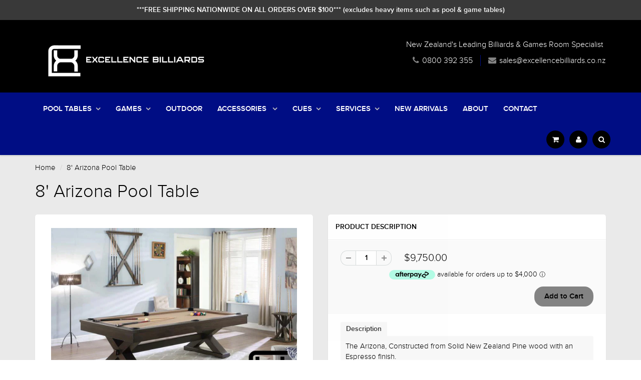

--- FILE ---
content_type: text/html; charset=utf-8
request_url: https://excellencebilliards.co.nz/products/8-arizona-pool-table
body_size: 54345
content:
<!doctype html>
<html lang="en" class="noIE">
  <head>
<!-- Start of Booster Apps Seo-0.1-->
<title>8&#39; Arizona Pool Table | Excellence Billiards NZL</title><meta name="description" content="The Arizona, Constructed from Solid New Zealand Pine wood with an Espresso finish.Featuring prominent X shaped legs with ebony inlaid diamond sights, this table is sure to be the star of any room.Features- Espresso Finish - 3 piece 25mm Slate ..." /><script type="application/ld+json">
  {
    "@context": "https://schema.org",
    "@type": "Organization",
    "name": "Excellence Billiards NZL",
    "url": "https://excellencebilliards.co.nz",
    "description": "New Zealand's Leading Billiards \u0026 Game Room Specialist. We offer a wide selection of Pool Tables, Pool \u0026 Snooker Cues, Accessories, Shuffleboard, Foosball, Table Tennis, Air Hockey \u0026 Darts. We have stores in both Auckland \u0026 Christchurch and deliver and install our products Nationwide.","image": "https://excellencebilliards.co.nz/cdn/shop/t/20/assets/logo.png?v=30304044900145547221750816733",
      "logo": "https://excellencebilliards.co.nz/cdn/shop/t/20/assets/logo.png?v=30304044900145547221750816733","sameAs": ["https://facebook.com/excellencebilliards", "https://instagram.com/excellencebilliards"],
    "telephone": "+6494437227",
    "address": {
      "@type": "PostalAddress",
      "streetAddress": "1/93 Ellice Road, Wairau Valley",
      "addressLocality": "Auckland",
      "addressRegion": "Auckland",
      "postalCode": "0629",
      "addressCountry": "New Zealand"
    }
  }
</script>

<script type="application/ld+json">
  {
    "@context": "https://schema.org",
    "@type": "WebSite",
    "name": "Excellence Billiards NZL",
    "url": "https://excellencebilliards.co.nz",
    "potentialAction": {
      "@type": "SearchAction",
      "query-input": "required name=query",
      "target": "https://excellencebilliards.co.nz/search?q={query}"
    }
  }
</script><script type="application/ld+json">
  {
    "@context": "https://schema.org",
    "@type": "Product",
    "name": "8' Arizona Pool Table",
    "brand": {"@type": "Brand","name": "Excellence Billiards NZL - NZ's Leading Billiards \u0026 Game Room Specialist"},
    "sku": "1721",
    "mpn": "",
    "description": "The Arizona, Constructed from Solid New Zealand Pine wood with an Espresso finish.Featuring prominent X shaped legs with ebony inlaid diamond sights, this table is sure to be the star of any room.\nFeatures\n- Espresso Finish \n- 3 piece 25mm Slate \n- Solid NZ Pine Wood \n- 3\" Solid Wood Framing \n- 22 Point Leveling System \n- Genuine Leather Pockets \n- Ebony Wood Inlaid Diamond Sites\n- 8ft x 4ft ( playing area 88\" x 44\" )\n\nIncludes\n- Speed Cloth - 2 1\/4\" Pool Balls - Cues x2 - Triangle - Brush - Bridge - Chalk\n",
    "url": "https://excellencebilliards.co.nz/products/8-arizona-pool-table","image": "https://excellencebilliards.co.nz/cdn/shop/files/Arizona-5_800x.jpg?v=1739912169","itemCondition": "https://schema.org/NewCondition",
    "offers": [{
          "@type": "Offer",
          "price": "9750.00",
          "priceCurrency": "NZD",
          "itemCondition": "https://schema.org/NewCondition",
          "url": "https://excellencebilliards.co.nz/products/8-arizona-pool-table?variant=14288131719221",
          "sku": "1721",
          "mpn": "",
          "availability" : "https://schema.org/InStock",
          "priceValidUntil": "2026-02-15","gtin14": ""}],"aggregateRating": {
"@type": "AggregateRating",
"ratingCount": 0,
"ratingValue": 0
}}
</script>
<!-- end of Booster Apps SEO -->
    <!-- Global site tag (gtag.js) - Google AdWords: 1016750032 -->
    <script async src="https://www.googletagmanager.com/gtag/js?id=AW-1016750032"></script>
    <script>
      window.dataLayer = window.dataLayer || [];
      function gtag(){dataLayer.push(arguments);}
      gtag('js', new Date());

      gtag('config', 'AW-1016750032');
    </script>
    <meta name="google-site-verification" content="M6qdH0msiXuQsas9p3jfmSynDzJSLkQPPfYN6Jp2gYg" />

    <!-- Basic page needs ================================================== -->
    <meta charset="utf-8">
    <meta name="viewport" content="width=device-width, initial-scale=1, maximum-scale=1">

    <!-- Title and description ================================================== -->
    

    

    <!-- Helpers ================================================== -->
    
  <meta property="og:type" content="product">
  <meta property="og:title" content="8&#39; Arizona Pool Table">
  
  <meta property="og:image" content="http://excellencebilliards.co.nz/cdn/shop/files/Arizona-5_grande.jpg?v=1739912169">
  <meta property="og:image:secure_url" content="https://excellencebilliards.co.nz/cdn/shop/files/Arizona-5_grande.jpg?v=1739912169">
  
  <meta property="og:image" content="http://excellencebilliards.co.nz/cdn/shop/files/Arizona-1_grande.jpg?v=1739912169">
  <meta property="og:image:secure_url" content="https://excellencebilliards.co.nz/cdn/shop/files/Arizona-1_grande.jpg?v=1739912169">
  
  <meta property="og:image" content="http://excellencebilliards.co.nz/cdn/shop/files/Arizona-12_grande.jpg?v=1739912169">
  <meta property="og:image:secure_url" content="https://excellencebilliards.co.nz/cdn/shop/files/Arizona-12_grande.jpg?v=1739912169">
  
  <meta property="og:price:amount" content="9,750.00">
  <meta property="og:price:currency" content="NZD">


  <meta property="og:description" content="The Arizona, Constructed from Solid New Zealand Pine wood with an Espresso finish.Featuring prominent X shaped legs with ebony inlaid diamond sights, this table is sure to be the star of any room. Features - Espresso Finish  - 3 piece 25mm Slate  - Solid NZ Pine Wood  - 3&quot; Solid Wood Framing  - 22 Point Leveling System">

  <meta property="og:url" content="https://excellencebilliards.co.nz/products/8-arizona-pool-table">
  <meta property="og:site_name" content="Excellence Billiards NZL">



  <meta name="twitter:site" content="@ebilliards">

<meta name="twitter:card" content="summary">

  <meta name="twitter:title" content="8' Arizona Pool Table">
  <meta name="twitter:description" content="The Arizona, Constructed from Solid New Zealand Pine wood with an Espresso finish.Featuring prominent X shaped legs with ebony inlaid diamond sights, this table is sure to be the star of any room.
Features
- Espresso Finish 
- 3 piece 25mm Slate 
- Solid NZ Pine Wood 
- 3&quot; Solid Wood Framing 
- 22 Point Leveling System 
- Genuine Leather Pockets 
- Ebony Wood Inlaid Diamond Sites
- 8ft x 4ft ( playing area 88&quot; x 44&quot; )

Includes
- Speed Cloth - 2 1/4&quot; Pool Balls - Cues x2 - Triangle - Brush - Bridge - Chalk
">
  <meta name="twitter:image" content="https://excellencebilliards.co.nz/cdn/shop/files/Arizona-5_medium.jpg?v=1739912169">
  <meta name="twitter:image:width" content="240">
  <meta name="twitter:image:height" content="240">

    <link rel="canonical" href="https://excellencebilliards.co.nz/products/8-arizona-pool-table">
    <meta name="viewport" content="width=device-width,initial-scale=1">
    <meta name="theme-color" content="#838383">

    
    <link rel="shortcut icon" href="//excellencebilliards.co.nz/cdn/shop/t/20/assets/favicon.png?v=55738260608905646151750805145" type="image/png" />
    
    <link href="//excellencebilliards.co.nz/cdn/shop/t/20/assets/apps.css?v=153786007497407400321540444054" rel="stylesheet" type="text/css" media="all" />
    <link href="//excellencebilliards.co.nz/cdn/shop/t/20/assets/style.css?v=62157640741639460561752028822" rel="stylesheet" type="text/css" media="all" />
    <link href="//excellencebilliards.co.nz/cdn/shop/t/20/assets/nav.scss.css?v=57967660120445604041750738647" rel="stylesheet" type="text/css" media="all" />
    
    

    <!-- Header hook for plugins ================================================== -->
    <script>window.performance && window.performance.mark && window.performance.mark('shopify.content_for_header.start');</script><meta name="facebook-domain-verification" content="051b7jkb9xlpj1hn94esx3n2m6oc3n">
<meta id="shopify-digital-wallet" name="shopify-digital-wallet" content="/12831379/digital_wallets/dialog">
<meta name="shopify-checkout-api-token" content="f8f7939c35dcab1cde78d8694bf3745f">
<meta id="in-context-paypal-metadata" data-shop-id="12831379" data-venmo-supported="false" data-environment="production" data-locale="en_US" data-paypal-v4="true" data-currency="NZD">
<link rel="alternate" type="application/json+oembed" href="https://excellencebilliards.co.nz/products/8-arizona-pool-table.oembed">
<script async="async" src="/checkouts/internal/preloads.js?locale=en-NZ"></script>
<link rel="preconnect" href="https://shop.app" crossorigin="anonymous">
<script async="async" src="https://shop.app/checkouts/internal/preloads.js?locale=en-NZ&shop_id=12831379" crossorigin="anonymous"></script>
<script id="apple-pay-shop-capabilities" type="application/json">{"shopId":12831379,"countryCode":"NZ","currencyCode":"NZD","merchantCapabilities":["supports3DS"],"merchantId":"gid:\/\/shopify\/Shop\/12831379","merchantName":"Excellence Billiards NZL","requiredBillingContactFields":["postalAddress","email","phone"],"requiredShippingContactFields":["postalAddress","email","phone"],"shippingType":"shipping","supportedNetworks":["visa","masterCard","amex","jcb"],"total":{"type":"pending","label":"Excellence Billiards NZL","amount":"1.00"},"shopifyPaymentsEnabled":true,"supportsSubscriptions":true}</script>
<script id="shopify-features" type="application/json">{"accessToken":"f8f7939c35dcab1cde78d8694bf3745f","betas":["rich-media-storefront-analytics"],"domain":"excellencebilliards.co.nz","predictiveSearch":true,"shopId":12831379,"locale":"en"}</script>
<script>var Shopify = Shopify || {};
Shopify.shop = "ebilliards.myshopify.com";
Shopify.locale = "en";
Shopify.currency = {"active":"NZD","rate":"1.0"};
Shopify.country = "NZ";
Shopify.theme = {"name":"NEW OCT 2018 ShowTime","id":17090412597,"schema_name":null,"schema_version":null,"theme_store_id":687,"role":"main"};
Shopify.theme.handle = "null";
Shopify.theme.style = {"id":null,"handle":null};
Shopify.cdnHost = "excellencebilliards.co.nz/cdn";
Shopify.routes = Shopify.routes || {};
Shopify.routes.root = "/";</script>
<script type="module">!function(o){(o.Shopify=o.Shopify||{}).modules=!0}(window);</script>
<script>!function(o){function n(){var o=[];function n(){o.push(Array.prototype.slice.apply(arguments))}return n.q=o,n}var t=o.Shopify=o.Shopify||{};t.loadFeatures=n(),t.autoloadFeatures=n()}(window);</script>
<script>
  window.ShopifyPay = window.ShopifyPay || {};
  window.ShopifyPay.apiHost = "shop.app\/pay";
  window.ShopifyPay.redirectState = null;
</script>
<script id="shop-js-analytics" type="application/json">{"pageType":"product"}</script>
<script defer="defer" async type="module" src="//excellencebilliards.co.nz/cdn/shopifycloud/shop-js/modules/v2/client.init-shop-cart-sync_IZsNAliE.en.esm.js"></script>
<script defer="defer" async type="module" src="//excellencebilliards.co.nz/cdn/shopifycloud/shop-js/modules/v2/chunk.common_0OUaOowp.esm.js"></script>
<script type="module">
  await import("//excellencebilliards.co.nz/cdn/shopifycloud/shop-js/modules/v2/client.init-shop-cart-sync_IZsNAliE.en.esm.js");
await import("//excellencebilliards.co.nz/cdn/shopifycloud/shop-js/modules/v2/chunk.common_0OUaOowp.esm.js");

  window.Shopify.SignInWithShop?.initShopCartSync?.({"fedCMEnabled":true,"windoidEnabled":true});

</script>
<script>
  window.Shopify = window.Shopify || {};
  if (!window.Shopify.featureAssets) window.Shopify.featureAssets = {};
  window.Shopify.featureAssets['shop-js'] = {"shop-cart-sync":["modules/v2/client.shop-cart-sync_DLOhI_0X.en.esm.js","modules/v2/chunk.common_0OUaOowp.esm.js"],"init-fed-cm":["modules/v2/client.init-fed-cm_C6YtU0w6.en.esm.js","modules/v2/chunk.common_0OUaOowp.esm.js"],"shop-button":["modules/v2/client.shop-button_BCMx7GTG.en.esm.js","modules/v2/chunk.common_0OUaOowp.esm.js"],"shop-cash-offers":["modules/v2/client.shop-cash-offers_BT26qb5j.en.esm.js","modules/v2/chunk.common_0OUaOowp.esm.js","modules/v2/chunk.modal_CGo_dVj3.esm.js"],"init-windoid":["modules/v2/client.init-windoid_B9PkRMql.en.esm.js","modules/v2/chunk.common_0OUaOowp.esm.js"],"init-shop-email-lookup-coordinator":["modules/v2/client.init-shop-email-lookup-coordinator_DZkqjsbU.en.esm.js","modules/v2/chunk.common_0OUaOowp.esm.js"],"shop-toast-manager":["modules/v2/client.shop-toast-manager_Di2EnuM7.en.esm.js","modules/v2/chunk.common_0OUaOowp.esm.js"],"shop-login-button":["modules/v2/client.shop-login-button_BtqW_SIO.en.esm.js","modules/v2/chunk.common_0OUaOowp.esm.js","modules/v2/chunk.modal_CGo_dVj3.esm.js"],"avatar":["modules/v2/client.avatar_BTnouDA3.en.esm.js"],"pay-button":["modules/v2/client.pay-button_CWa-C9R1.en.esm.js","modules/v2/chunk.common_0OUaOowp.esm.js"],"init-shop-cart-sync":["modules/v2/client.init-shop-cart-sync_IZsNAliE.en.esm.js","modules/v2/chunk.common_0OUaOowp.esm.js"],"init-customer-accounts":["modules/v2/client.init-customer-accounts_DenGwJTU.en.esm.js","modules/v2/client.shop-login-button_BtqW_SIO.en.esm.js","modules/v2/chunk.common_0OUaOowp.esm.js","modules/v2/chunk.modal_CGo_dVj3.esm.js"],"init-shop-for-new-customer-accounts":["modules/v2/client.init-shop-for-new-customer-accounts_JdHXxpS9.en.esm.js","modules/v2/client.shop-login-button_BtqW_SIO.en.esm.js","modules/v2/chunk.common_0OUaOowp.esm.js","modules/v2/chunk.modal_CGo_dVj3.esm.js"],"init-customer-accounts-sign-up":["modules/v2/client.init-customer-accounts-sign-up_D6__K_p8.en.esm.js","modules/v2/client.shop-login-button_BtqW_SIO.en.esm.js","modules/v2/chunk.common_0OUaOowp.esm.js","modules/v2/chunk.modal_CGo_dVj3.esm.js"],"checkout-modal":["modules/v2/client.checkout-modal_C_ZQDY6s.en.esm.js","modules/v2/chunk.common_0OUaOowp.esm.js","modules/v2/chunk.modal_CGo_dVj3.esm.js"],"shop-follow-button":["modules/v2/client.shop-follow-button_XetIsj8l.en.esm.js","modules/v2/chunk.common_0OUaOowp.esm.js","modules/v2/chunk.modal_CGo_dVj3.esm.js"],"lead-capture":["modules/v2/client.lead-capture_DvA72MRN.en.esm.js","modules/v2/chunk.common_0OUaOowp.esm.js","modules/v2/chunk.modal_CGo_dVj3.esm.js"],"shop-login":["modules/v2/client.shop-login_ClXNxyh6.en.esm.js","modules/v2/chunk.common_0OUaOowp.esm.js","modules/v2/chunk.modal_CGo_dVj3.esm.js"],"payment-terms":["modules/v2/client.payment-terms_CNlwjfZz.en.esm.js","modules/v2/chunk.common_0OUaOowp.esm.js","modules/v2/chunk.modal_CGo_dVj3.esm.js"]};
</script>
<script>(function() {
  var isLoaded = false;
  function asyncLoad() {
    if (isLoaded) return;
    isLoaded = true;
    var urls = ["\/\/d1liekpayvooaz.cloudfront.net\/apps\/customizery\/customizery.js?shop=ebilliards.myshopify.com","\/\/www.powr.io\/powr.js?powr-token=ebilliards.myshopify.com\u0026external-type=shopify\u0026shop=ebilliards.myshopify.com","https:\/\/chimpstatic.com\/mcjs-connected\/js\/users\/bc0d3fc3cb7fb793b12b1f47e\/3e16f1c4be90bd71331737219.js?shop=ebilliards.myshopify.com","https:\/\/app.testimonialhub.com\/shopifyapp\/showsrstemplate.js?shop=ebilliards.myshopify.com","\/\/cdn.secomapp.com\/promotionpopup\/cdn\/allshops\/ebilliards\/1641768715.js?shop=ebilliards.myshopify.com"];
    for (var i = 0; i < urls.length; i++) {
      var s = document.createElement('script');
      s.type = 'text/javascript';
      s.async = true;
      s.src = urls[i];
      var x = document.getElementsByTagName('script')[0];
      x.parentNode.insertBefore(s, x);
    }
  };
  if(window.attachEvent) {
    window.attachEvent('onload', asyncLoad);
  } else {
    window.addEventListener('load', asyncLoad, false);
  }
})();</script>
<script id="__st">var __st={"a":12831379,"offset":46800,"reqid":"05d05fb9-4edc-4880-93c2-2b9097b95aa7-1768480041","pageurl":"excellencebilliards.co.nz\/products\/8-arizona-pool-table","u":"04bae928a68f","p":"product","rtyp":"product","rid":1626893221941};</script>
<script>window.ShopifyPaypalV4VisibilityTracking = true;</script>
<script id="captcha-bootstrap">!function(){'use strict';const t='contact',e='account',n='new_comment',o=[[t,t],['blogs',n],['comments',n],[t,'customer']],c=[[e,'customer_login'],[e,'guest_login'],[e,'recover_customer_password'],[e,'create_customer']],r=t=>t.map((([t,e])=>`form[action*='/${t}']:not([data-nocaptcha='true']) input[name='form_type'][value='${e}']`)).join(','),a=t=>()=>t?[...document.querySelectorAll(t)].map((t=>t.form)):[];function s(){const t=[...o],e=r(t);return a(e)}const i='password',u='form_key',d=['recaptcha-v3-token','g-recaptcha-response','h-captcha-response',i],f=()=>{try{return window.sessionStorage}catch{return}},m='__shopify_v',_=t=>t.elements[u];function p(t,e,n=!1){try{const o=window.sessionStorage,c=JSON.parse(o.getItem(e)),{data:r}=function(t){const{data:e,action:n}=t;return t[m]||n?{data:e,action:n}:{data:t,action:n}}(c);for(const[e,n]of Object.entries(r))t.elements[e]&&(t.elements[e].value=n);n&&o.removeItem(e)}catch(o){console.error('form repopulation failed',{error:o})}}const l='form_type',E='cptcha';function T(t){t.dataset[E]=!0}const w=window,h=w.document,L='Shopify',v='ce_forms',y='captcha';let A=!1;((t,e)=>{const n=(g='f06e6c50-85a8-45c8-87d0-21a2b65856fe',I='https://cdn.shopify.com/shopifycloud/storefront-forms-hcaptcha/ce_storefront_forms_captcha_hcaptcha.v1.5.2.iife.js',D={infoText:'Protected by hCaptcha',privacyText:'Privacy',termsText:'Terms'},(t,e,n)=>{const o=w[L][v],c=o.bindForm;if(c)return c(t,g,e,D).then(n);var r;o.q.push([[t,g,e,D],n]),r=I,A||(h.body.append(Object.assign(h.createElement('script'),{id:'captcha-provider',async:!0,src:r})),A=!0)});var g,I,D;w[L]=w[L]||{},w[L][v]=w[L][v]||{},w[L][v].q=[],w[L][y]=w[L][y]||{},w[L][y].protect=function(t,e){n(t,void 0,e),T(t)},Object.freeze(w[L][y]),function(t,e,n,w,h,L){const[v,y,A,g]=function(t,e,n){const i=e?o:[],u=t?c:[],d=[...i,...u],f=r(d),m=r(i),_=r(d.filter((([t,e])=>n.includes(e))));return[a(f),a(m),a(_),s()]}(w,h,L),I=t=>{const e=t.target;return e instanceof HTMLFormElement?e:e&&e.form},D=t=>v().includes(t);t.addEventListener('submit',(t=>{const e=I(t);if(!e)return;const n=D(e)&&!e.dataset.hcaptchaBound&&!e.dataset.recaptchaBound,o=_(e),c=g().includes(e)&&(!o||!o.value);(n||c)&&t.preventDefault(),c&&!n&&(function(t){try{if(!f())return;!function(t){const e=f();if(!e)return;const n=_(t);if(!n)return;const o=n.value;o&&e.removeItem(o)}(t);const e=Array.from(Array(32),(()=>Math.random().toString(36)[2])).join('');!function(t,e){_(t)||t.append(Object.assign(document.createElement('input'),{type:'hidden',name:u})),t.elements[u].value=e}(t,e),function(t,e){const n=f();if(!n)return;const o=[...t.querySelectorAll(`input[type='${i}']`)].map((({name:t})=>t)),c=[...d,...o],r={};for(const[a,s]of new FormData(t).entries())c.includes(a)||(r[a]=s);n.setItem(e,JSON.stringify({[m]:1,action:t.action,data:r}))}(t,e)}catch(e){console.error('failed to persist form',e)}}(e),e.submit())}));const S=(t,e)=>{t&&!t.dataset[E]&&(n(t,e.some((e=>e===t))),T(t))};for(const o of['focusin','change'])t.addEventListener(o,(t=>{const e=I(t);D(e)&&S(e,y())}));const B=e.get('form_key'),M=e.get(l),P=B&&M;t.addEventListener('DOMContentLoaded',(()=>{const t=y();if(P)for(const e of t)e.elements[l].value===M&&p(e,B);[...new Set([...A(),...v().filter((t=>'true'===t.dataset.shopifyCaptcha))])].forEach((e=>S(e,t)))}))}(h,new URLSearchParams(w.location.search),n,t,e,['guest_login'])})(!0,!0)}();</script>
<script integrity="sha256-4kQ18oKyAcykRKYeNunJcIwy7WH5gtpwJnB7kiuLZ1E=" data-source-attribution="shopify.loadfeatures" defer="defer" src="//excellencebilliards.co.nz/cdn/shopifycloud/storefront/assets/storefront/load_feature-a0a9edcb.js" crossorigin="anonymous"></script>
<script crossorigin="anonymous" defer="defer" src="//excellencebilliards.co.nz/cdn/shopifycloud/storefront/assets/shopify_pay/storefront-65b4c6d7.js?v=20250812"></script>
<script data-source-attribution="shopify.dynamic_checkout.dynamic.init">var Shopify=Shopify||{};Shopify.PaymentButton=Shopify.PaymentButton||{isStorefrontPortableWallets:!0,init:function(){window.Shopify.PaymentButton.init=function(){};var t=document.createElement("script");t.src="https://excellencebilliards.co.nz/cdn/shopifycloud/portable-wallets/latest/portable-wallets.en.js",t.type="module",document.head.appendChild(t)}};
</script>
<script data-source-attribution="shopify.dynamic_checkout.buyer_consent">
  function portableWalletsHideBuyerConsent(e){var t=document.getElementById("shopify-buyer-consent"),n=document.getElementById("shopify-subscription-policy-button");t&&n&&(t.classList.add("hidden"),t.setAttribute("aria-hidden","true"),n.removeEventListener("click",e))}function portableWalletsShowBuyerConsent(e){var t=document.getElementById("shopify-buyer-consent"),n=document.getElementById("shopify-subscription-policy-button");t&&n&&(t.classList.remove("hidden"),t.removeAttribute("aria-hidden"),n.addEventListener("click",e))}window.Shopify?.PaymentButton&&(window.Shopify.PaymentButton.hideBuyerConsent=portableWalletsHideBuyerConsent,window.Shopify.PaymentButton.showBuyerConsent=portableWalletsShowBuyerConsent);
</script>
<script data-source-attribution="shopify.dynamic_checkout.cart.bootstrap">document.addEventListener("DOMContentLoaded",(function(){function t(){return document.querySelector("shopify-accelerated-checkout-cart, shopify-accelerated-checkout")}if(t())Shopify.PaymentButton.init();else{new MutationObserver((function(e,n){t()&&(Shopify.PaymentButton.init(),n.disconnect())})).observe(document.body,{childList:!0,subtree:!0})}}));
</script>
<link id="shopify-accelerated-checkout-styles" rel="stylesheet" media="screen" href="https://excellencebilliards.co.nz/cdn/shopifycloud/portable-wallets/latest/accelerated-checkout-backwards-compat.css" crossorigin="anonymous">
<style id="shopify-accelerated-checkout-cart">
        #shopify-buyer-consent {
  margin-top: 1em;
  display: inline-block;
  width: 100%;
}

#shopify-buyer-consent.hidden {
  display: none;
}

#shopify-subscription-policy-button {
  background: none;
  border: none;
  padding: 0;
  text-decoration: underline;
  font-size: inherit;
  cursor: pointer;
}

#shopify-subscription-policy-button::before {
  box-shadow: none;
}

      </style>

<script>window.performance && window.performance.mark && window.performance.mark('shopify.content_for_header.end');</script>
        
        
        
        
        
        

    <!--[if lt IE 9]>
    <script src="//html5shiv.googlecode.com/svn/trunk/html5.js" type="text/javascript"></script>
    <![endif]-->

    

    <script src="//excellencebilliards.co.nz/cdn/shop/t/20/assets/jquery.js?v=105778841822381192391540444040" type="text/javascript"></script>
    
    <script src="//excellencebilliards.co.nz/cdn/shopifycloud/storefront/assets/themes_support/option_selection-b017cd28.js" type="text/javascript"></script>
    

    <!-- Theme Global App JS ================================================== -->
    <script>
      var app = app || {
        data:{
          template:"product",
          money_format: "\u003cspan class=money\u003e${{ amount }}\u003c\/span\u003e"
        }
      }
    </script>

  <link rel="stylesheet" href="//excellencebilliards.co.nz/cdn/shop/t/20/assets/sca-quick-view.css?v=137430769807432326481548906007">
<link rel="stylesheet" href="//excellencebilliards.co.nz/cdn/shop/t/20/assets/sca-jquery.fancybox.css?v=152214158924873746481585561455">
<script src="//excellencebilliards.co.nz/cdn/shopifycloud/storefront/assets/themes_support/option_selection-b017cd28.js" type="text/javascript"></script>
<script src="//excellencebilliards.co.nz/cdn/shop/t/20/assets/sca-qv-scripts-noconfig.js?v=158338195008041158731585561459" type="text/javascript"></script>
 <link rel="stylesheet" href="//excellencebilliards.co.nz/cdn/shop/t/20/assets/sca-pp.css?v=26248894406678077071587696729">
 <script>
  
	SCAPPLive = {};
  
  SCAPPShop = {};
    
  </script>
<script src="//excellencebilliards.co.nz/cdn/shop/t/20/assets/sca-pp-initial.js?v=24711608269359155611641768714" type="text/javascript"></script>
   

                    <script id="omgfbc-script" type='text/javascript' data-type="custom">
    var facebookChatSettings = {"id":"77829","shop":"ebilliards.myshopify.com","script_tag_id":null,"page_info":{"access_token":"EAAbSADU4UKABAK2R1yfLQk0qhApP6CKXAbM1XErgTPtI1uBaHo77gVyzFdWCg2qIZA3UoTL5dBKQsWOsrsK4kIE2BSW45ZCIGPspREu1dni9ey2IXY8wDGiZCEWyk0Rp4QLwZCm1rPZACZB8USbCloxqQQNI1Vst67ljHprkVG5EcbiICWaY8G","category":"Sports & Recreation","category_list":[{"id":"186982054657561","name":"Sports & Recreation"},{"id":"200600219953504","name":"Shopping & Retail"}],"name":"Excellence Billiards NZL","id":"343089132473","tasks":["ANALYZE","ADVERTISE","MESSAGING","MODERATE","CREATE_CONTENT","MANAGE"],"user_name":"Matthew Edwards"},"language":"en_US","position":"98","greeting_message":"Hi! How can we help you?","icon_type":"icon_1","icon_text":"Chat With Us","tab_size":"large","auto_display":"1","tab_color":"#ffffff","icon_text_color":"#0084ff","theme_color":"#0084ff","custom_css":{"status":false,"code":""},"working_time":{"status":"1","start":"01:00","end":"23:59","time_zone":"America\/Denver","not_available_option":"noneOpt","email":{"username":"","password":"","smtp":"smtp.gmail.com","port":"465","encryption":"ssl"},"fb_messages":"It's none - working time. We'll be back and support you!"},"status_connect":"2","app_status":"1","device_target":"0","page_target":"0","margin_bottom":"30","chat_type":"0","exclude_pages":["template-cart"],"specific_pages":["template-index"],"plan":"free","active_plan_at":"1631178595","last_access":"1631206688","deleted":"0","shop_info":{"id":12831379,"name":"Excellence Billiards NZL","email":"sales@excellencebilliards.co.nz","domain":"excellencebilliards.co.nz","province":"Auckland","country":"NZ","address1":"1\/93 Ellice Road, Wairau Valley","zip":"0629","city":"Auckland","source":null,"phone":"+6494437227","latitude":-36.766470400000003,"longitude":174.73309549999999,"primary_locale":"en","address2":"","created_at":"2016-05-08T10:28:22+12:00","updated_at":"2021-08-12T03:37:07+12:00","country_code":"NZ","country_name":"New Zealand","currency":"NZD","customer_email":"sales@excellencebilliards.co.nz","timezone":"(GMT+12:00) Pacific\/Auckland","iana_timezone":"Pacific\/Auckland","shop_owner":"Matt Edwards","money_format":"<span class=money>$<\/span>","money_with_currency_format":"<span class=money>$ NZD<\/span>","weight_unit":"kg","province_code":"AUK","taxes_included":true,"auto_configure_tax_inclusivity":null,"tax_shipping":false,"county_taxes":true,"plan_display_name":"Basic Shopify","plan_name":"basic","has_discounts":false,"has_gift_cards":true,"myshopify_domain":"ebilliards.myshopify.com","google_apps_domain":null,"google_apps_login_enabled":null,"money_in_emails_format":"$","money_with_currency_in_emails_format":"$ NZD","eligible_for_payments":true,"requires_extra_payments_agreement":false,"password_enabled":false,"has_storefront":true,"eligible_for_card_reader_giveaway":false,"finances":true,"primary_location_id":31625802,"cookie_consent_level":"implicit","visitor_tracking_consent_preference":"allow_all","checkout_api_supported":true,"multi_location_enabled":true,"setup_required":false,"pre_launch_enabled":false,"enabled_presentment_currencies":["AUD","EUR","GBP","NZD","USD"]},"weekdays":[{"name":"Sunday","id":"0"},{"name":"Monday","id":"1"},{"name":"Tuesday","id":"2"},{"name":"Wednesday","id":"3"},{"name":"Thursday","id":"4"},{"name":"Friday","id":"5"},{"name":"Saturday","id":"6"}],"show_after":"0","update_cache":"0","tab_style":"two_box","version_app":"1","theme_publish":"0","display_mode":"customize","white_list_domain":"[\"ebilliards.myshopify.com\",\"online.excellencebilliards.co.nz\",\"excellencebilliards.co.nz\",\"www.excellencebilliards.co.nz\"]","customer_question":"","infomation_fb_user":"{\"login_long_access_token\":\"EAAbSADU4UKABABKO5L54VUZAhCIoXnFg0CIr82Er6uKMvZB01gJJjpXRcIwp5YaSvUpuh1eyJO508RpduA6AQ6HLHn1SxwvqPvCnDrZBxhMZBYTHkSgyfPWYSA1VUL93ov3ZAqSqUK7nGYwLl7hsa9R6VigNF3CuG65RkrdcruAZDZD\",\"name\":\"Matthew Edwards\",\"id\":\"10159350345823490\",\"list_page_access\":{\"optionsPage\":[],\"listPageFB\":[{\"access_token\":\"EAAbSADU4UKABAK2R1yfLQk0qhApP6CKXAbM1XErgTPtI1uBaHo77gVyzFdWCg2qIZA3UoTL5dBKQsWOsrsK4kIE2BSW45ZCIGPspREu1dni9ey2IXY8wDGiZCEWyk0Rp4QLwZCm1rPZACZB8USbCloxqQQNI1Vst67ljHprkVG5EcbiICWaY8G\",\"category\":\"Sports & Recreation\",\"category_list\":[{\"id\":\"186982054657561\",\"name\":\"Sports & Recreation\"},{\"id\":\"200600219953504\",\"name\":\"Shopping & Retail\"}],\"name\":\"Excellence Billiards NZL\",\"id\":\"343089132473\",\"tasks\":[\"ANALYZE\",\"ADVERTISE\",\"MESSAGING\",\"MODERATE\",\"CREATE_CONTENT\",\"MANAGE\"],\"user_name\":\"Matthew Edwards\"}],\"pageIdChose\":\"343089132473\"}}","show_greeting_message":"1","enable_fb_chat_btn":"1","facebook_message_options":"0","enable_abandoned_campaign":"0","fb_page_id":"343089132473","app_fb_id":"1919748194980000","version_code":"1.0.0","id_discount_code":"0","is_install":"1","urlApp":"https:\/\/api.omegatheme.com\/facebook-chat\/","abTests":{"upgrade_price_Oct_2021":true,"intergrate_instagram_Oct_2021":true,"auto_reply_Dec_2021":true,"list_subscriber_Oct_2021":true,"welcome_popup_widget_Oct_2021":true,"customer_io_Dec_2021":true,"trial_price_plan_Dec_2021":true,"theme_app_extension_Jan_2022":true,"shipping_noti_Jun_2021":true,"get_contact_infor_Feb_2022":true},"addCartWidget":null,"appIdFB":"1919748194980000"};
    var iconHtml = {"icon_1":"<svg xmlns='http:\/\/www.w3.org\/2000\/svg' width='25' height='25' viewBox='96 93 322 324'><g><path d='M257 93c-88.918 0-161 67.157-161 150 0 47.205 23.412 89.311 60 116.807V417l54.819-30.273C225.449 390.801 240.948 393 257 393c88.918 0 161-67.157 161-150S345.918 93 257 93zm16 202l-41-44-80 44 88-94 42 44 79-44-88 94z'><\/path><rect x='13.445' y='20.996' width='37' height='4'><\/rect><rect x='13.445' y='32.828' width='37' height='4'><\/rect><rect x='13.445' y='44.66' width='37' height='4'><\/rect><\/g><\/svg>","icon_2":"<svg xmlns='http:\/\/www.w3.org\/2000\/svg' width='25' height='25' viewBox='0 0 24 24'><path d='M9 8h-3v4h3v12h5v-12h3.642l.358-4h-4v-1.667c0-.955.192-1.333 1.115-1.333h2.885v-5h-3.808c-3.596 0-5.192 1.583-5.192 4.615v3.385z'><\/path><\/svg>","icon_3":"<svg width='25' height='25' version='1.1' id='Capa_1' xmlns='http:\/\/www.w3.org\/2000\/svg' xmlns:xlink='http:\/\/www.w3.org\/1999\/xlink' x='0px' y='0px' viewBox='0 0 88.695 88.695' xml:space='preserve'> <g><path d='M84.351,68.07c2.508-4.59,3.829-9.759,3.829-15.006c0-13.118-8.112-24.36-19.575-29.021 C62.65,12.338,50.493,4.295,36.486,4.295c-19.862,0-36.021,16.159-36.021,36.021c0,6.072,1.541,12.057,4.462,17.36L0,76.059 l18.011-4.824c5.403,3.236,11.549,4.975,17.862,5.082c5.558,5.019,12.913,8.083,20.973,8.083c5.64,0,11.142-1.512,15.971-4.379 l15.878,4.254L84.351,68.07z M18.655,66.921L5.657,70.402l3.561-13.285l-0.419-0.72c-2.835-4.873-4.334-10.434-4.334-16.082 c0-17.656,14.365-32.021,32.021-32.021s32.021,14.364,32.021,32.021S54.142,72.337,36.486,72.337 c-6.066,0-11.976-1.711-17.091-4.948L18.655,66.921z M83.037,78.618l-10.861-2.91l-0.74,0.468C67.07,78.94,62.025,80.4,56.847,80.4 c-5.511,0-10.633-1.656-14.93-4.473c17.294-2.626,30.59-17.595,30.59-35.611c0-3.712-0.565-7.294-1.612-10.667 c7.947,4.786,13.286,13.48,13.286,23.415c0,4.823-1.28,9.57-3.701,13.728l-0.419,0.72L83.037,78.618z'><\/path><\/g><\/svg>","icon_4":"<svg width='25' height='25' version='1.1' id='Capa_1' xmlns='http:\/\/www.w3.org\/2000\/svg' xmlns:xlink='http:\/\/www.w3.org\/1999\/xlink' x='0px' y='0px' viewBox='0 0 81.146 81.146' xml:space='preserve'><g><path d='M11.902,67.18l0.021-14.51L0,52.559V8.524h64.319v44.053h-31.25L11.902,67.18z M4,48.596l11.928,0.111l-0.016,10.846 l15.911-10.976h28.496V12.524H4V48.596z'><\/path><path d='M81.146,26.524H64.319v-18H0v44.035l11.922,0.111l-0.021,14.51L31.16,53.895v7.167h24.152l16.763,11.561l-0.018-11.495 l9.089-0.084V26.524z M4,48.596V12.524h56.319v36.053H31.823L15.912,59.553l0.016-10.846L4,48.596z M77.146,57.08l-9.095,0.084 l0.012,7.833l-11.505-7.936H35.16v-4.484h29.159V30.524h12.827C77.146,30.524,77.146,57.08,77.146,57.08z'><\/path><\/g><\/svg>","icon_5":"<svg width='25' height='25' version='1.1' id='Capa_1' xmlns='http:\/\/www.w3.org\/2000\/svg' xmlns:xlink='http:\/\/www.w3.org\/1999\/xlink' x='0px' y='0px' viewBox='0 0 75.333 75.333' xml:space='preserve'><g><path d='M37.666,75.318l-9.413-16.303H17c-9.374,0-17-7.626-17-17v-25c0-9.374,7.626-17,17-17h41.333c9.374,0,17,7.626,17,17v25 c0,9.374-7.626,17-17,17H47.078L37.666,75.318z M17,4.016c-7.168,0-13,5.832-13,13v25c0,7.168,5.832,13,13,13h13.563l7.103,12.302 l7.104-12.303h13.563c7.168,0,13-5.832,13-13v-25c0-7.168-5.832-13-13-13L17,4.016L17,4.016z'><\/path><circle cx='54.822' cy='31.128' r='4.206'><\/circle><circle cx='37.667' cy='31.128' r='4.206'><\/circle><circle cx='20.511' cy='31.128' r='4.206'><\/circle><\/g><\/svg>","icon_6":"<svg width='25' height='25' version='1.1' id='Capa_1' xmlns='http:\/\/www.w3.org\/2000\/svg' xmlns:xlink='http:\/\/www.w3.org\/1999\/xlink' x='0px' y='0px' viewBox='0 0 71.015 71.015' xml:space='preserve'><g><circle cx='52.46' cy='27.353' r='4.206'><\/circle><circle cx='35.306' cy='27.353' r='4.206'><\/circle><circle cx='18.151' cy='27.353' r='4.206'><\/circle><path d='M13.223,67.769l0.022-15.916L0,51.728V3.247h71.015v48.5H36.448L13.223,67.769z M4,47.765l13.25,0.125l-0.017,12.252 l17.968-12.396h31.813v-40.5H4V47.765z'><\/path><\/g><\/svg>","icon_7":"<svg xmlns='http:\/\/www.w3.org\/2000\/svg' width='25' height='25' viewBox='0 0 512 512'><path d='M456,224V200a8,8,0,0,0-8-8h-8.18C435.61,94.24,354.78,16,256,16S76.39,94.24,72.18,192H64a8,8,0,0,0-8,8v24A48.051,48.051,0,0,0,8,272v96a48.051,48.051,0,0,0,48,48h8v16a48.051,48.051,0,0,0,48,48H216v8a8,8,0,0,0,8,8h64a8,8,0,0,0,8-8V456a8,8,0,0,0-8-8H224a8,8,0,0,0-8,8v8H112a32.036,32.036,0,0,1-32-32V416h32a8,8,0,0,0,8-8V392h4a28.031,28.031,0,0,0,28-28V276a28.031,28.031,0,0,0-28-28h-4V200c0-74.99,61.01-136,136-136s136,61.01,136,136v48h-4a28.031,28.031,0,0,0-28,28v88a28.031,28.031,0,0,0,28,28h4v16a8,8,0,0,0,8,8h56a48.051,48.051,0,0,0,48-48V272A48.051,48.051,0,0,0,456,224ZM232,464h48v16H232Zm160-88h-4a12.01,12.01,0,0,1-12-12V276a12.01,12.01,0,0,1,12-12h4Zm48-168v16H408V208ZM104,400H56a32.036,32.036,0,0,1-32-32V272a32.036,32.036,0,0,1,32-32h48Zm0-176H72V208h32Zm20,40a12.01,12.01,0,0,1,12,12v88a12.01,12.01,0,0,1-12,12h-4V264ZM256,48c-81.13,0-147.62,63.89-151.79,144H88.19C92.39,103.06,166.05,32,256,32s163.61,71.06,167.81,160H407.79C403.62,111.89,337.13,48,256,48ZM488,368a32.036,32.036,0,0,1-32,32H408V240h48a32.036,32.036,0,0,1,32,32Z'><\/path><\/svg>","icon_8":"<svg xmlns='http:\/\/www.w3.org\/2000\/svg' height='25' viewBox='0 0 512 512' width='25'><path d='m464 48h-320a40.045 40.045 0 0 0 -40 40v64h-56a40.045 40.045 0 0 0 -40 40v160a40.045 40.045 0 0 0 40 40h40v72a8 8 0 0 0 13.657 5.657l77.657-77.657h188.686a40.045 40.045 0 0 0 40-40v-64h56a40.045 40.045 0 0 0 40-40v-160a40.045 40.045 0 0 0 -40-40zm-72 304a24.027 24.027 0 0 1 -24 24h-192a8 8 0 0 0 -5.657 2.343l-66.343 66.343v-60.686a8 8 0 0 0 -8-8h-48a24.027 24.027 0 0 1 -24-24v-160a24.027 24.027 0 0 1 24-24h320a24.027 24.027 0 0 1 24 24zm96-104a24.027 24.027 0 0 1 -24 24h-56v-80a40.045 40.045 0 0 0 -40-40h-248v-64a24.027 24.027 0 0 1 24-24h320a24.027 24.027 0 0 1 24 24z'><\/path><path d='m208 248a32 32 0 1 0 32 32 32.036 32.036 0 0 0 -32-32zm0 48a16 16 0 1 1 16-16 16.019 16.019 0 0 1 -16 16z'><\/path><path d='m112 248a32 32 0 1 0 32 32 32.036 32.036 0 0 0 -32-32zm0 48a16 16 0 1 1 16-16 16.019 16.019 0 0 1 -16 16z'><\/path><path d='m304 312a32 32 0 1 0 -32-32 32.036 32.036 0 0 0 32 32zm0-48a16 16 0 1 1 -16 16 16.019 16.019 0 0 1 16-16z'><\/path><path d='m336 344h-72a8 8 0 0 0 0 16h72a8 8 0 0 0 0-16z'><\/path><path d='m368 344h-8a8 8 0 0 0 0 16h8a8 8 0 0 0 0-16z'><\/path><\/svg>","icon_9":"<svg xmlns='http:\/\/www.w3.org\/2000\/svg' height='25' viewBox='0 -12 496 495' width='25'><path d='m472 192.5h-56v-168c0-13.253906-10.746094-24-24-24h-368c-13.253906 0-24 10.746094-24 24v264c0 13.253906 10.746094 24 24 24h24v88c0 3.367188 2.109375 6.371094 5.273438 7.519531 3.167968 1.152344 6.71875.191407 8.878906-2.398437l77.601562-93.121094h52.246094v80c0 13.253906 10.746094 24 24 24h193.199219l32 52.175781c1.878906 3.03125 5.539062 4.453125 8.972656 3.484375s5.8125-4.09375 5.828125-7.660156v-48h16c13.253906 0 24-10.746094 24-24v-176c0-13.253906-10.746094-24-24-24zm-336 104c-2.375-.003906-4.628906 1.046875-6.152344 2.871094l-65.847656 79.03125v-73.902344c0-4.417969-3.582031-8-8-8h-32c-4.417969 0-8-3.582031-8-8v-264c0-4.417969 3.582031-8 8-8h368c4.417969 0 8 3.582031 8 8v168h-184c-13.253906 0-24 10.746094-24 24v80zm344 96c0 4.417969-3.582031 8-8 8h-24c-4.417969 0-8 3.582031-8 8v27.632812l-19.503906-31.808593c-1.453125-2.375-4.035156-3.820313-6.816406-3.824219h-197.679688c-4.417969 0-8-3.582031-8-8v-176c0-4.417969 3.582031-8 8-8h256c4.417969 0 8 3.582031 8 8zm0 0'><\/path><path d='m344 280.5c-13.253906 0-24 10.746094-24 24s10.746094 24 24 24 24-10.746094 24-24-10.746094-24-24-24zm0 32c-4.417969 0-8-3.582031-8-8s3.582031-8 8-8 8 3.582031 8 8-3.582031 8-8 8zm0 0'><\/path><path d='m416 280.5c-13.253906 0-24 10.746094-24 24s10.746094 24 24 24 24-10.746094 24-24-10.746094-24-24-24zm0 32c-4.417969 0-8-3.582031-8-8s3.582031-8 8-8 8 3.582031 8 8-3.582031 8-8 8zm0 0'><\/path><path d='m272 280.5c-13.253906 0-24 10.746094-24 24s10.746094 24 24 24 24-10.746094 24-24-10.746094-24-24-24zm0 32c-4.417969 0-8-3.582031-8-8s3.582031-8 8-8 8 3.582031 8 8-3.582031 8-8 8zm0 0'><\/path><\/svg>"}; 
    window.rootLinkChat = facebookChatSettings.urlApp;
    window.shopFbChat = facebookChatSettings.shop;
    var isStyleLoadingDone = false;
    
    var OMGChatIsLiquidFile = true; 
    
    const OMGFBhead = document.getElementsByTagName('head')[0];
    let omgStyle = document.createElement('link');
    omgStyle.href = `${window.rootLinkChat}client/omg-facebook-chat_style.css?v=${Math.floor(Date.now() / 1000)}`;
    omgStyle.type = 'text/css';
    omgStyle.rel = 'stylesheet';
    omgStyle.onload = () => {
        isStyleLoadingDone = true;
    };
    OMGFBhead.appendChild(omgStyle);
    let OMGFbChatExistsScriptTags = 0;

    function loadJqueryChat(callback) {
        if (typeof jQuery === "undefined") {
            getScript({
                source: "//ajax.googleapis.com/ajax/libs/jquery/1.9.1/jquery.min.js",
                callback: () => {
                    jQuery224 = jQuery.noConflict(true);
                    callback(jQuery224);
                },
            });
        } else {
            callback(jQuery);
        }
    }

    function getScript({ source, callback }) {
        var script = document.createElement("script");
        var prior = document.getElementsByTagName("script")[0];
        script.async = 1;

        script.onload = script.onreadystatechange = function (_, isAbort) {
            if (
                isAbort ||
                !script.readyState ||
                /loaded|complete/.test(script.readyState)
            ) {
                script.onload = script.onreadystatechange = null;
                script = undefined;

                if (!isAbort) {
                    if (callback) callback();
                }
            }
        };

        script.src = source;
        prior.parentNode.insertBefore(script, prior);
    }

    function checkInstallApp(jQuery){
        return new Promise(resolve => {
            jQuery.ajax({
                url: window.rootLinkChat + `backend/storefront/facebook-message.php?action=checkInstallApp&shop=${shopFbChat}`,
                dataType: "json",
                type: "GET",
                success: function (data) { resolve(data); },
            })
        })
    }

    const waitBodyLoad = setInterval(() => {
        if (document.getElementsByTagName("body")[0] && window.__st && isStyleLoadingDone) {
            var body = document.getElementsByTagName("body")[0];
            let elementChat = document.createElement('div');
            elementChat.className = `otFacbookChat ${facebookChatSettings.display_mode === 'default' ? 'otFacbookChat-default' : 'otFacbookChat-customize'}`;
            body.appendChild(elementChat);
            loadJqueryChat(async function(jQuery) {
                const scripts = document.getElementsByTagName("script");
                for (let i = 0; i < scripts.length; i++) {
                    if (scripts[i].textContent.indexOf("omgFbChatCheckInstallApp.js") >= 0
                        && !scripts[i].id.includes("omgfbc-script")) {
                        OMGFbChatExistsScriptTags = OMGFbChatExistsScriptTags + 1;
                    }
                }
                const appStatus = OMGFbChatExistsScriptTags > 0 // install status

                if (appStatus) {
                    createFacebookChat(jQuery);
                }
            });
            clearInterval(waitBodyLoad);
        }
    });

    var OMGFBGetAddCartForms='form[action*="/cart/add"]:not(.ssw-hide)',OMGFBGetCheckoutForm=(t="",e="")=>[`${t} form[action="/cart"]${e}`,`${t} form#cart${e}`,`${t} form#checkout_submit${e}`,`${t} form[action="/checkout"]${e}`].join(",");function OMGFBGetAddCartButton(t){const e=t,o=["#buy_it_now","#AddToCart","#add-to-cart",".btn-cart",".btn-addCart","#add",".add","#add_product","#product-add-to-cart",".button--add-to-cart","#button-cart",".addtocart-js",".product-form__cart-submit",".btn--add-to-cart",".product-single__add-btn",".js-product-add",".add_to_cart",".ProductForm__AddToCart",".addtocart-button-active",".product-form__submit"],n=["#addToCartCopy"],a=["Buy","Purchase","Add","Order","Comprar"],i=["button","a","div","span"];let s,c,r,d,l;for(c=0,r=n.length;c<r&&(s=e.find(n[c]),!s.length);c++);if(!s.length)for(c=0,r=o.length;c<r&&(s=e.find(o[c]+'[type="submit"]'),!s.length);c++);if(s.length||(s=e.find('input[type="submit"], button[type="submit"]')),!s.length)for(c=0,r=o.length;c<r&&(s=e.find(o[c]),!s.length);c++);if(!s.length)t:for(d=0,l=i.length;d<l;d++)for(c=0,r=a.length;c<r;c++)if(s=e.find(`${i[d]}:contains("${a[c]}")`).not(':contains("login")'),s.length||(s=e.find(`${i[d]}:contains("${a[c].toUpperCase()}")`).not(':contains("login")'),s.length||(s=e.find(`${i[d]}:contains("${a[c].toLowerCase()}")`).not(':contains("login")'))),s.length)break t;return s}window.OMGFBJquery=null;let windowWidth=0,checkOldVersion=!1,isClickLoadingCustom=!1,checkCartAbandoned={},tokenId=localStorage.getItem(window.shopFbChat+"_omgfbc_tokenId");if(tokenId||(tokenId=makeid(24),localStorage.setItem(window.shopFbChat+"_omgfbc_tokenId",tokenId)),abandonedCartUpdateAttributeOneTime=!1,!window.OMGChatIsLiquidFile){const t=document.getElementsByTagName("head")[0];let e=document.createElement("link");e.href=`${window.rootLinkChat}client/omg-facebook-chat_style.css?v=${Math.floor(Date.now()/1e3)}`,e.type="text/css",e.rel="stylesheet",t.appendChild(e)}if(void 0===OMGFBGetAddCartForms){checkOldVersion=!0;const t=(new Date).getTime();getScript({source:window.rootLinkChat+"client/element.js?v="+t,callback:function(){checkOldVersion=!1,createFacebookChat(window.OMGFBJquery)}})}let uniqueRef="";const refAddCartWidget=`${tokenId}_${window.shopFbChat}_add-cart-widget_${makeid(24)}`,refWelcomePopupWidget=`${tokenId}_${window.shopFbChat}_welcome-popup-widget_${makeid(24)}`,refCustomerChat=`${tokenId}_${window.shopFbChat}_customer-chat_${makeid(24)}`;let isNotAvailableWork=!1,isAvailableWorkContact=!1;function makeid(t){for(var e="",o="ABCDEFGHIJKLMNOPQRSTUVWXYZabcdefghijklmnopqrstuvwxyz0123456789",n=o.length,a=0;a<t;a++)e+=o.charAt(Math.floor(Math.random()*n));return e}window.OMGFBisGetPopup="";var isDefaultMode=!1,appIdFB=facebookChatSettings.appIdFB?facebookChatSettings.appIdFB:"1919748194980000",addCartWidgetSettings={},welcomePopupWidgetSettings={},contactInfoSettings={};function removeConfigAppBeforeAppend(){const t=document.getElementById("fb-root");t&&t.parentNode.removeChild(t),document.querySelectorAll(".fb-customerchat").forEach((function(t){t&&t.remove()}));const e=document.getElementsByTagName("script");for(let t=e.length;t>=0;t--)e[t]&&null!=e[t].getAttribute("src")&&e[t].getAttribute("src").indexOf("xfbml.customerchat.js")>-1&&e[t].parentNode.removeChild(e[t])}async function createFacebookChat(t){removeConfigAppBeforeAppend(),isDefaultMode="default"===facebookChatSettings.display_mode,appIdFB=facebookChatSettings.appIdFB?facebookChatSettings.appIdFB:"1919748194980000";for(let t of["page_info","specific_pages","exclude_pages","working_time","custom_css","weekdays","abTests"])facebookChatSettings[t]&&"string"==typeof facebookChatSettings[t]&&(facebookChatSettings[t]=JSON.parse(facebookChatSettings[t]));if(addCartWidgetSettings=facebookChatSettings.addCartWidget,welcomePopupWidgetSettings=facebookChatSettings.welcomePopupWidget,uniqueRef="product"===__st.p?`OMGFBChat_${tokenId}_${makeid(24)}_${__st.rid}`:`OMGFBChat_${tokenId}_${makeid(24)}`,window.OMGFBJquery=t,!Number(facebookChatSettings.app_status)||checkOldVersion)return;if(windowWidth=document.body.clientWidth,window.location.href.indexOf("OMGFB_Chat")>-1){const t=window.location.search,e=new URLSearchParams(t),o=e.get("type"),n=e.get("redirect");if(sessionStorage.setItem(window.shopFbChat+"_omgfbc_revenue_from_app",o),"checkout"===n)return void(window.location.href="https://"+window.shopFbChat+"/"+n)}const e=sessionStorage.getItem(window.shopFbChat+"_omgfbc_revenue_from_app");e?await updateCartAttribute("revenue-yes",e):(1===Number(facebookChatSettings.enable_abandoned_campaign)||welcomePopupWidgetSettings&&Object.keys(welcomePopupWidgetSettings).length)&&await updateCartAttribute("revenue-no");let o="";if(0===window.OMGFBJquery("body #fb-root").length&&(o+="<div id='fb-root'></div>"),window.OMGFBJquery(".otFacbookChat").append(o),!facebookChatSettings.hasOwnProperty("enable_fb_chat_btn")||facebookChatSettings.enable_fb_chat_btn&&Number(facebookChatSettings.enable_fb_chat_btn)){const t=facebookChatSettings.theme_color,e=facebookChatSettings.greeting_message.replace(/&/g,"&amp;").replace(/>/g,"&gt;").replace(/</g,"&lt;").replace(/"/g,"&quot;"),o=facebookChatSettings.page_info,n=window.location.protocol+"//"+window.location.host+"/"+window.location.pathname+window.location.search,a="1"==facebookChatSettings.auto_display?"show":"hide",i=1==facebookChatSettings.show_greeting_message?`greeting_dialog_display='${a}'`:"";window.OMGFBJquery("#fb-root").append(`\n            <div class='fb-customerchat OMG-FB-Chat'\n                    attribution='setup_tool'\n                    fb-xfbml-state='rendered'\n                    page_id='${o.id}'\n                    themeColor='${t}'\n                    logged_in_greeting="${e}"\n                    logged_out_greeting="${e}"\n                    rel='${n}'\n                    ref="${refCustomerChat}"\n                    ${i}\n                >\n            </div> \n        `),initClassShowIconChatFB()}let n=0;const a=setInterval(()=>{n+=1,n>5e3&&clearInterval(a),window.OMGFBJquery(".otFacbookChat #fb-root").length&&(callInitFaceBook(),clearInterval(a))});if(facebookChatSettings.contact_information&&Number(facebookChatSettings.contact_information.status)&&facebookChatSettings.abTests.get_contact_infor_Feb_2022){window.OMGFBJquery("#fb-root").addClass("ot-fb-hide"),setTimeCreateChat(),contactInfoSettings=facebookChatSettings.contact_information;const t=omgContentContactInfo();window.OMGFBJquery(".otFacbookChat").append(t)}else{if(0==parseInt(facebookChatSettings.show_after))setTimeCreateChat();else{const t=parseInt(facebookChatSettings.show_after)>5?1e3*parseInt(facebookChatSettings.show_after):5e3;window.OMGFBJquery("#fb-root").addClass("ot-fb-hide"),setTimeout((function(){window.OMGFBJquery("#fb-root").removeClass("ot-fb-hide"),setTimeCreateChat()}),t)}const t=setInterval(()=>{(isDefaultMode&&window.OMGFBJquery(".fb_dialog_content iframe").height()>0||!isDefaultMode&&window.OMGFBJquery(".ot-fb-logo .ot-fb-icon").height()>0)&&(trackingFrontWidgetCampaign("show_IconFbLiveChat"),clearInterval(t))},1e3)}if(welcomePopupWidgetSettings&&Object.keys(welcomePopupWidgetSettings).length&&facebookChatSettings.abTests&&facebookChatSettings.abTests.welcome_popup_widget_Oct_2021&&("all-page"===welcomePopupWidgetSettings.show_on_page||"all"===welcomePopupWidgetSettings.show_on_page||"home"===welcomePopupWidgetSettings.show_on_page&&"home"===window.__st.p||"product-page"===welcomePopupWidgetSettings.show_on_page&&"product"===window.__st.p)){const t=localStorage.getItem(window.shopFbChat+"_omgfbc_welcome_popup"),e=omgContentWelcomePopup(t),o=parseInt(welcomePopupWidgetSettings.show_popup_after.value),n=()=>{t||trackingFrontWidgetCampaign("impression_WelcomePopupWidget"),window.OMGFBJquery(".otFacbookChat").after(e)};if(0===o)n();else{let t=welcomePopupWidgetSettings.show_popup_after.type.indexOf("second")>-1?1e3*o:60*o*1e3;setTimeout(()=>{n()},t)}}if(window.OMGFBJquery(document).on("click",".fb_dialog.fb_dialog_mobile iframe",(function(t){if(windowWidth<800&&"1"==facebookChatSettings.chat_type){let t=facebookChatSettings.page_info.id;window.open("https://www.messenger.com/t/"+t,"_blank")}})),"product"===__st.p&&addCartWidgetSettings){const t=OMGFBGetAddCartButton(window.OMGFBJquery(OMGFBGetAddCartForms)),e=1==addCartWidgetSettings.center_align;let o="<style>";e&&(o+='.ot-addcart-widget-notion, .ot-addcart-widget [center_align="true"]{\n                        text-align: center;\n                    }\n                '),"dark"==addCartWidgetSettings.color&&(o+="\n                .ot-addcart-widget{\n                    background: #000;\n                    color: #fff;\n                }\n            "),"standard"==addCartWidgetSettings.size&&(o+="\n                .ot-addcart-widget-notion{\n                    font-size: 14px;;\n                }\n            ");const n=0==addCartWidgetSettings.smart_display;let a=!0;window.addEventListener("message",t=>{t.data&&t.data.origin===t.origin&&(a=t.data.cookie,a||(window.OMGFBJquery(".ot-addcart-widget").removeClass("ot-addcart-prepare"),window.OMGFBJquery(".ot-addcart-widget .fb-messenger-checkbox").html('<div class="uiInputLabel clearfix" id="u_0_5_uv" style="display:flex;justify-content:center;margin-top:10px;">\n  <label class="_kv1 _55sg _7o3q uiInputLabelInput" onClick="openLoginFBBlockCookies()">\n    <input type="checkbox" id="u_0_1_U/" onClick="return false" style="cursor:pointer;">\n  </label>\n  <label class="_7o3z _7o3- uiInputLabelLabel" for="u_0_1_U/" onClick="openLoginFBBlockCookies()" style="cursor:pointer;">\n    <div class="_7o40 _7o42">Send to <svg width="16px" height="16px" fill="none" viewBox="0 0 80 80" version="1.1" class="_7o43 _a7lf" xmlns="http://www.w3.org/2000/svg"><path fill-rule="evenodd" clip-rule="evenodd" d="M40 .914C17.995.914.937 17.033.937 38.804c0 11.389 4.668 21.23 12.268 28.026a3.12 3.12 0 011.05 2.227l.212 6.95c.068 2.215 2.358 3.658 4.386 2.763l7.753-3.423a3.115 3.115 0 012.087-.153A42.602 42.602 0 0040 76.695c22.005 0 39.063-16.118 39.063-37.89C79.063 17.033 62.005.915 40 .915z" fill="url(#paint0_radial)"></path><path fill-rule="evenodd" clip-rule="evenodd" d="M16.543 49.886L28.018 31.68a5.86 5.86 0 018.472-1.563l9.127 6.844c.837.628 1.989.625 2.823-.008L60.765 27.6c1.645-1.248 3.793.72 2.692 2.467L51.982 48.272a5.86 5.86 0 01-8.472 1.563l-9.127-6.845A2.344 2.344 0 0031.56 43l-12.325 9.354c-1.646 1.248-3.793-.72-2.692-2.467z" fill="#fff"></path><defs><radialGradient id="paint0_radial" cx="0" cy="0" r="1" gradientUnits="userSpaceOnUse" gradientTransform="rotate(-57.092 80.25 24.628) scale(85.1246)"><stop stop-color="#09F"></stop><stop offset=".61" stop-color="#A033FF"></stop><stop offset=".935" stop-color="#FF5280"></stop><stop offset="1" stop-color="#FF7061"></stop></radialGradient></defs></svg> Messenger </div>\n  </label>\n</div>')))},!1),o+=`</style>\n                <iframe \n                    name="check-cookies" \n                    src="${window.rootLinkChat}client/checkCookies.php"\n                    style="display: none;"\n                ></iframe>\n                <div class="ot-addcart-widget ot-addcart-prepare">\n                    <div class="fb-messenger-checkbox fb_iframe_widget"\n                        origin="https://${window.shopFbChat}"\n                        page_id='${facebookChatSettings.page_info.id}'\n                        messenger_app_id='${appIdFB}'\n                        user_ref="${uniqueRef}"\n                        allow_login="${n}"\n                        size="${addCartWidgetSettings.size}"\n                        skin="${addCartWidgetSettings.color}"\n                        center_align="${e}"\n                        ref="${refAddCartWidget}"\n                    >\n                    </div>\n                    <div class="ot-addcart-widget-notion">${addCartWidgetSettings.text_subscribed}</div>\n                </div>`,addCartWidgetSettings.custom_position?window.OMGFBJquery(addCartWidgetSettings.custom_position).after(o):window.OMGFBJquery(t).each((t,e)=>{if(window.OMGFBJquery(e).is(":visible"))return window.OMGFBJquery(e).after(o),!0})}await addInputToCheckoutForm(),initAjaxCart(),1==facebookChatSettings.enable_abandoned_campaign&&await proccessCartItemData()}async function addInputToCheckoutForm(t=""){let e=OMGFBGetCheckoutForm();if(window.OMGFBJquery(e).length){let o="";if(addCartWidgetSettings&&1==addCartWidgetSettings.status){let e=t&&t.items&&t.items.length?t:await getCartInfoData(),n=window.shopFbChat+"_omgFbChatListProductChecked",a=localStorage.getItem(n)?JSON.parse(localStorage.getItem(n)):[],i="";for(let t of a)if(e.items.find(e=>e.product_id==t)){i=tokenId;break}if(i.length){o+=`<input name="attributes[omgFbChatCheckboxTokenId]" type="hidden" value="${tokenId}" />`;let t=localStorage.getItem(window.shopFbChat+"_omgfbc_deTokenId");t&&(o+=`<input name="attributes[omgFbChatDeTokenId]" type="hidden" value="${t}" />`)}}if(1==facebookChatSettings.enable_abandoned_campaign){let t=localStorage.getItem(window.shopFbChat+"_omgfbc_deTokenId");t&&(o+=`<input name="attributes[omgFbChatDeTokenId]" type="hidden" value="${t}" />`),window.OMGFBJquery('input[name="attributes[omgFbChatTokenId]"]').length||(o+=`<input name="attributes[omgFbChatTokenId]" type="hidden" value="${tokenId}" />`)}o.length&&window.OMGFBJquery(e).append(o)}}function initAjaxCart(){const t=async(t,e,o=!1)=>{if([window.location.origin+"/cart.js","/cart.js"].includes(t)&&(o&&(e=await e.clone().json()),"Supply"===Shopify.theme.name)){let t=0;if(addCartWidgetSettings&&!Number(addCartWidgetSettings.status)||window.OMGFBJquery('input[name="attributes[omgFbChatCheckboxTokenId]"]').length)return;const o=setInterval(()=>{if(window.OMGFBJquery("#ajaxifyCart .ajaxifyCart--is-loading").length)return t+=1,void(t>10&&clearInterval(o));addInputToCheckoutForm(e),clearInterval(o)},100)}if([window.location.origin+"/cart/add",window.location.origin+"/cart/update",window.location.origin+"/cart/change",window.location.origin+"/cart/clear",window.location.origin+"/cart/add.js",window.location.origin+"/cart/update.js",window.location.origin+"/cart/change.js",window.location.origin+"/cart/clear.js","/cart/add.js","/cart/update.js","/cart/change.js","/cart/clear.js"].includes(t)){if(o&&(e=await e.clone().json()),addCartWidgetSettings&&Number(addCartWidgetSettings.status)&&!window.OMGFBJquery('input[name="attributes[omgFbChatCheckboxTokenId]"]').length&&addInputToCheckoutForm(e),!Number(facebookChatSettings.enable_abandoned_campaign))return;if(abandonedCartUpdateAttributeOneTime)return void(abandonedCartUpdateAttributeOneTime=!1);if(JSON.stringify(checkCartAbandoned)===JSON.stringify(e))return;await proccessCartItemData(e)}};var e,o;e=window,"function"==typeof(o=window.fetch)&&(e.fetch=function(){const e=o.apply(this,arguments);return e.then(e=>{let o=e.url.split("?");o=o[0],t(o,e,!0)}),e});const n=window.XMLHttpRequest.prototype.open;window.XMLHttpRequest.prototype.open=function(){return this.addEventListener("load",(function(){try{let e=this._url.split("?");e=e[0],t(e,JSON.parse(this.response))}catch(t){return!1}})),n.apply(this,arguments)}}function openLoginFBBlockCookies(){window.open("https://www.facebook.com/plugins/chat/incognito_login/","","width = 450, height = 470")}async function proccessCartItemData(t){let e=t&&t.items&&t.items.length?t:await getCartInfoData();return e.attributes.omgFbChatTokenId||(abandonedCartUpdateAttributeOneTime=!0,e=await updateCartAttribute()),checkCartAbandoned=e,new Promise((function(t,o){window.OMGFBJquery.ajax({url:window.rootLinkChat+"backend/storefront/facebook-message.php",data:{action:"proccessCartAbandoned",cartInfo:e,shop:window.shopFbChat},dataType:"JSON",type:"POST"})}))}function updateCartAttribute(t="",e=""){const o={};if("revenue-no"===t||"revenue-yes"===t)o.omgFbChatAnalyticRevenue="revenue-yes"===t?e:"No";else{let t=localStorage.getItem(window.shopFbChat+"_omgfbc_deTokenId");t&&(o.omgFbChatDeTokenId=t),o.omgFbChatTokenId=tokenId}return new Promise((function(t,e){window.OMGFBJquery.ajax({type:"POST",url:"/cart/update.js",dataType:"json",data:{attributes:o},success:function(e){t(e)},error:function(t){e(t)}})}))}function getCartInfoData(){return new Promise((function(t,e){window.OMGFBJquery.ajax({type:"GET",url:"/cart.js",dataType:"json",success:function(e){t(e)},error:function(t){e(t)}})}))}function iconChatClickAvailable(){let t=0,e=!1;const o=setInterval(()=>{let n=window.OMGFBJquery(".fb-customerchat.fb_invisible_flow.fb_iframe_widget iframe");t++,t>40&&clearInterval(o),n.length&&!e&&(windowWidth>1025&&(e=!0,"1"==facebookChatSettings.auto_display?n.addClass("fb_customer_chat_bounce_in_v2"):n.addClass("fb_customer_chat_bounce_out_v2")),windowWidth<=1025&&"100%"===n.css("max-height")&&(e=!0,n.css("max-height","0"),setTimeout(()=>{n.css("max-height","0")},300))),windowWidth>1025&&n.length&&n.hasClass("fb_customer_chat_bounce_in_v2")&&"0"==facebookChatSettings.auto_display&&(n.removeClass("fb_customer_chat_bounce_in_v2"),clearInterval(o))},50);let n=windowWidth;window.OMGFBJquery(window).resize(()=>{window.OMGFBJquery(window).width()!=n&&(n=document.body.clientWidth)}),setInterval(()=>{let t=window.OMGFBJquery(".fb-customerchat.fb_invisible_flow.fb_iframe_widget iframe");if(t.length){t=window.OMGFBJquery(".fb-customerchat.fb_invisible_flow.fb_iframe_widget iframe");let e=t.width()||400;window.OMGFBJquery(".fb-customerchat.fb_invisible_flow.fb_iframe_widget iframe[class*=fb_customer_chat_bounce_in]").length&&t.removeClass("fb_customer_chat_bounce_out_v2"),t.css("width")&&(e=parseInt(t.css("width"),10));const o=(n-e)/100*parseInt(facebookChatSettings.position);t.css("left",o),window.OMGisCustomPositionPopup&&(window.OMGFBJquery("#OMG-position-popup").remove(),window.OMGFBJquery("head").append(`<style id="OMG-position-popup" type="text/css">.otFacbookChat  #fb-root .fb_iframe_widget iframe {left: ${o}px !important;}</style>`))}},500),window.OMGFBJquery(document).on("click",".ot-fb-logo",(function(){facebookChatSettings.contact_information&&Number(facebookChatSettings.contact_information.status)&&facebookChatSettings.abTests.get_contact_infor_Feb_2022&&isAvailableWorkContact||(window.OMGFBJquery(".OMG-FB-Chat > div[id]").length?windowWidth<1025&&"1"==facebookChatSettings.chat_type&&window.OMGFBJquery(".ot-fb-logo.redirect_icon").length?processFbBoxChat():(isClickLoadingCustom=!0,window.OMGFBJquery(".ot-fb-logo").addClass("ot-fb-logo-loading")):(window.OMGFBJquery(".ot-fb-logo").removeClass("ot-fb-logo-loading"),processFbBoxChat()))}))}function iconChatClickUnavailable(){if(!(facebookChatSettings.working_time&&"messOpt"===facebookChatSettings.working_time.not_available_option&&windowWidth<=1025)){if(facebookChatSettings.working_time&&"messOpt"!==facebookChatSettings.working_time.not_available_option){const t=setInterval(()=>{window.OMGFBJquery("#fb-root").length&&(window.OMGFBJquery(".ot-fb-logo").css("z-index","99999999999999"),window.OMGFBJquery("#fb-root .fb_iframe_widget iframe").addClass("ot-fb-hide"),clearInterval(t))},50)}isDefaultMode&&window.OMGFBJquery(".otFacbookChat").append('<div class="facebook-chat-button-custom"></div>'),window.OMGFBJquery(document).on("click",".ot-fb-logo, .facebook-chat-button-custom",(function(){window.OMGFBJquery(".available-work-container").hasClass("ot-fb-hide")?window.OMGFBJquery(".fb-customerchat.fb_invisible_flow.fb_iframe_widget iframe").hasClass("fb_customer_chat_bounce_in_v2")&&facebookChatSettings.working_time&&"messOpt"===facebookChatSettings.working_time.not_available_option?processFbBoxChat("not-available"):window.OMGFBJquery(".available-work-container").removeClass("ot-fb-hide").addClass("ot-fb-flex"):closeNotAvailableOpt()}))}}function setTimeCreateChat(){if(facebookChatSettings.page_target&&"0"!==facebookChatSettings.page_target){const t=window.location.pathname;let e="";if("/"===t)e="template-index";else if(t.startsWith("/collections/"))e="template-collection";else if(t.startsWith("/products/"))e="template-product";else if(t.startsWith("/cart"))e="template-cart";else if(t.startsWith("/search"))e="template-search";else if(t.startsWith("/pages/")){e=t.replace("/pages/","")}if("1"===facebookChatSettings.page_target){if(facebookChatSettings.specific_pages.indexOf(e)<0)return window.OMGFBJquery("#fb-root").addClass("ot-fb-hide"),void console.log("Not specifics page")}else if("2"===facebookChatSettings.page_target){if(facebookChatSettings.exclude_pages.indexOf(e)>=0)return window.OMGFBJquery("#fb-root").addClass("ot-fb-hide"),void console.log("excludes page")}}let t="";if("2"==facebookChatSettings.status_connect&&(t=makeHtml(),makeSettingsCustomerChat()),!facebookChatSettings.hasOwnProperty("enable_fb_chat_btn")||facebookChatSettings.enable_fb_chat_btn&&1==facebookChatSettings.enable_fb_chat_btn){window.OMGFBJquery(".otFacbookChat").append(t);facebookChatSettings.position>50?window.OMGFBJquery(".icon-text-content").addClass("icon-text-content-left"):window.OMGFBJquery(".icon-text-content").addClass("icon-text-content-right"),getStyleCustom(),window.OMGFBJquery(window).resize(()=>{window.OMGFBJquery(window).width()!=windowWidth&&getStyleCustom(document.body.clientWidth)}),"0"==facebookChatSettings.auto_display&&windowWidth>1024&&"default"!==facebookChatSettings.display_mode&&window.OMGFBJquery("#fb-root").addClass("ot-fb-hide")}}function initClassShowIconChatFB(){if(window.OMGFBJquery(".ot-fb-logo").addClass("omgfb-hidden-icon"),(window.OMGFBJquery(".fb_dialog_content iframe").length||window.OMGFBJquery(".OMG-FB-Chat > div[id]").length)&&window.OMGFBJquery(".ot-fb-logo").length){let t=0;const e=setInterval(()=>{t++,t>1e3&&clearInterval(e),isClickLoadingCustom&&!window.OMGFBJquery(".OMG-FB-Chat > div[id]").length&&(window.OMGFBJquery(".ot-fb-logo").removeClass("ot-fb-logo-loading"),facebookChatSettings.contact_information&&Number(facebookChatSettings.contact_information.status)&&facebookChatSettings.abTests.get_contact_infor_Feb_2022&&isAvailableWorkContact?(window.OMGFBJquery(".omg-contact-info-button-link").removeClass("ot-fb-logo-loading"),window.OMGFBJquery(".omg-contact-info").addClass("ot-fb-hide")):isDefaultMode&&"0"==facebookChatSettings.chat_type&&window.OMGFBJquery(".ot-fb-logo").remove(),processFbBoxChat("",!0),clearInterval(e))},50);window.OMGFBJquery(".ot-fb-logo").removeClass("omgfb-hidden-icon")}else setTimeout(()=>{initClassShowIconChatFB()},10)}function makeHtml(t=""){const e=facebookChatSettings.theme_color,o=facebookChatSettings.icon_type;let n=windowWidth>=1025?facebookChatSettings.icon_text:"";const a=facebookChatSettings.icon_text_color,i=facebookChatSettings.tab_color,s=facebookChatSettings.tab_size,c=facebookChatSettings.tab_style,r=n?"has_text":"none_text";let d="28px";"medium"==s?d="32px":"large"==s&&(d="36px");const l=`color: ${a}; background-color: ${i}; line-height: ${d};`,g=iconHtml?""+iconHtml[o]:"",u=`<span  style='${l}' class='ml-1 icon-text-content'> ${n}</span>`,f="1"==facebookChatSettings.chat_type?"redirect_icon":"";let p="",m="";isDefaultMode||(m=`<div class='ot-fb-logo ${f} facebook-chat-button ${s} ${c} ${r}' style='${"one_box"==c?"background-color: "+i+";":""}'>\n            <div class='ot-fb-icon' style='background-color: ${i}; fill: ${a}; border-color: ${a};'>\n            ${g}\n            </div>\n            ${u}\n        </div>`),(isDefaultMode&&1==facebookChatSettings.chat_type&&windowWidth<1025||isDefaultMode)&&(m=`\n            <div class='ot-fb-logo ${f} facebook-chat-button'>\n                <div class='ot-fb-icon' style="background-color: ${e}; border-bottom-color: #fff;">\n                    <svg x="0" y="0" width="60px" height="60px">\n                        <g stroke="none" stroke-width="1" fill="none" fill-rule="evenodd">\n                            <g>\n                                <circle fill="${e}" cx="30" cy="30" r="30"></circle>\n                                <svg width="36" height="36" viewBox="-12 -12 36 36" style="overflow: unset;">\n                                    <path fill="white" d="M1 17.99C1 8.51488 8.42339 1.5 18 1.5C27.5766 1.5 35 8.51488 35 17.99C35 27.4651 27.5766 34.48 18 34.48C16.2799 34.48 14.6296 34.2528 13.079 33.8264C12.7776 33.7435 12.4571 33.767 12.171 33.8933L8.79679 35.3828C7.91415 35.7724 6.91779 35.1446 6.88821 34.1803L6.79564 31.156C6.78425 30.7836 6.61663 30.4352 6.33893 30.1868C3.03116 27.2287 1 22.9461 1 17.99ZM12.7854 14.8897L7.79161 22.8124C7.31238 23.5727 8.24695 24.4295 8.96291 23.8862L14.327 19.8152C14.6899 19.5398 15.1913 19.5384 15.5557 19.8116L19.5276 22.7905C20.7193 23.6845 22.4204 23.3706 23.2148 22.1103L28.2085 14.1875C28.6877 13.4272 27.7531 12.5704 27.0371 13.1137L21.673 17.1847C21.3102 17.4601 20.8088 17.4616 20.4444 17.1882L16.4726 14.2094C15.2807 13.3155 13.5797 13.6293 12.7854 14.8897Z"></path>\n                                </svg>\n                            </g>\n                        </g>\n                    </svg>\n                </div>\n            </div>\n        `);const b=facebookChatSettings.working_time&&"messOpt"===facebookChatSettings.working_time.not_available_option&&facebookChatSettings.abTests.available_working_time_Aug_2021?`<div class="fb-mess-widget available-work-container ot-fb-hide">\n                <i class="fb-mess__close" onClick="closeNotAvailableOpt()">\n                    <svg version="1.1" id="Capa_1" xmlns="http://www.w3.org/2000/svg" xmlns:xlink="http://www.w3.org/1999/xlink" x="0" y="0"\n                        width="10px" height="10px" viewBox="0 0 123.05 123.05" style="enable-background:new 0 0 123.05 123.05;"\n                        xml:space="preserve">\n                        <g>\n                            <path d="M121.325,10.925l-8.5-8.399c-2.3-2.3-6.1-2.3-8.5,0l-42.4,42.399L18.726,1.726c-2.301-2.301-6.101-2.301-8.5,0l-8.5,8.5\n                                c-2.301,2.3-2.301,6.1,0,8.5l43.1,43.1l-42.3,42.5c-2.3,2.3-2.3,6.1,0,8.5l8.5,8.5c2.3,2.3,6.1,2.3,8.5,0l42.399-42.4l42.4,42.4\n                                c2.3,2.3,6.1,2.3,8.5,0l8.5-8.5c2.3-2.3,2.3-6.1,0-8.5l-42.5-42.4l42.4-42.399C123.625,17.125,123.625,13.325,121.325,10.925z"/>\n                        </g>\n                    </svg>\n                </i>\n                <p class="fb-mess-widget__text">${convertHtml(facebookChatSettings.working_time.fb_messages)}</p>\n                <button style='background-color: ${a};' onClick="fbMessageNotAvailable()" id="unavailable-working-fb-chat">\n                <svg\n                    viewBox="0 0 40 40"\n                    x="0"\n                    y="0"\n                    width="16px"\n                    height="16px"\n                >\n                    <g\n                    stroke="none"\n                    strokeWidth=1\n                    fill="none"\n                    fillRule="evenodd"\n                    >\n                    <g>\n                        <svg x="0" y="0">\n                        <path\n                            d="M20,0 C31.2666,0 40,8.2528 40,19.4 C40,30.5472 31.2666,38.8 20,38.8 C17.9763,38.8 16.0348,38.5327 14.2106,38.0311 C13.856,37.9335 13.4789,37.9612 13.1424,38.1098 L9.1727,39.8621 C8.1343,40.3205 6.9621,39.5819 6.9273,38.4474 L6.8184,34.8894 C6.805,34.4513 6.6078,34.0414 6.2811,33.7492 C2.3896,30.2691 0,25.2307 0,19.4 C0,8.2528 8.7334,0 20,0 Z M7.99009,25.07344 C7.42629,25.96794 8.52579,26.97594 9.36809,26.33674 L15.67879,21.54734 C16.10569,21.22334 16.69559,21.22164 17.12429,21.54314 L21.79709,25.04774 C23.19919,26.09944 25.20039,25.73014 26.13499,24.24744 L32.00999,14.92654 C32.57369,14.03204 31.47419,13.02404 30.63189,13.66324 L24.32119,18.45264 C23.89429,18.77664 23.30439,18.77834 22.87569,18.45674 L18.20299,14.95224 C16.80079,13.90064 14.79959,14.26984 13.86509,15.75264 L7.99009,25.07344 Z"\n                            fill="#FFFFFF"\n                        />\n                        </svg>\n                    </g>\n                    </g>\n                </svg>\n                <span class="fb-mess-widget__btn-text">\n                    Leave us a message\n                </span>\n                </button>\n            </div>`:"",w=facebookChatSettings.working_time&&"emailOpt"===facebookChatSettings.working_time.not_available_option&&facebookChatSettings.abTests.available_working_time_Aug_2021?`<div class="fb-email-form available-work-container ot-fb-hide">\n                <i class="fb-mess__close" onClick="closeNotAvailableOpt()">\n                    <svg version="1.1" id="Capa_1" xmlns="http://www.w3.org/2000/svg" xmlns:xlink="http://www.w3.org/1999/xlink" x="0px" y="0px"\n                        width="10px" height="10px" viewBox="0 0 123.05 123.05" style="enable-background:new 0 0 123.05 123.05;"\n                        xml:space="preserve">\n                        <g>\n                            <path d="M121.325,10.925l-8.5-8.399c-2.3-2.3-6.1-2.3-8.5,0l-42.4,42.399L18.726,1.726c-2.301-2.301-6.101-2.301-8.5,0l-8.5,8.5\n                                c-2.301,2.3-2.301,6.1,0,8.5l43.1,43.1l-42.3,42.5c-2.3,2.3-2.3,6.1,0,8.5l8.5,8.5c2.3,2.3,6.1,2.3,8.5,0l42.399-42.4l42.4,42.4\n                                c2.3,2.3,6.1,2.3,8.5,0l8.5-8.5c2.3-2.3,2.3-6.1,0-8.5l-42.5-42.4l42.4-42.399C123.625,17.125,123.625,13.325,121.325,10.925z"/>\n                        </g>\n                    </svg>\n                </i>\n                <h3>Leave us a message</h3>\n                <div class="fb-email-form__email">\n                    <label for="otEmail">Email</label>\n                    <input type="text" id="otEmail" name="otEmail" />\n                </div>\n            <div  class="fb-email-form__subject">\n                <label for="otSubject">Subject</label>\n                    <input type="text" id="otSubject" name="otSubject" />\n            </div>\n                <div class="fb-email-form__textarea">\n                    <label for="otMessage">Message</label>\n                    <textarea\n                        type="text" id="otMessage" name="otMessage"\n                    />\n                </div>\n                <button class="fb-email-form__submit" style='background-color: ${a};' onClick="submitEmailForm()">\n                    Submit\n                </button>\n            </div>`:"",h=setInterval(()=>{window.OMGFBJquery(".fb_iframe_widget.fb_invisible_flow").length>0&&!window.OMGFBJquery(".fb_iframe_widget.fb_invisible_flow").hasClass("fb-customerchat")&&(window.OMGFBJquery(".fb_iframe_widget.fb_invisible_flow").addClass("fb-customerchat"),clearInterval(h))},50);let _=0;const C=setInterval(()=>{_+=1,_>50&&clearInterval(C),window.FB&&windowWidth<1025&&(FB.XFBML.parse(),clearInterval(C))},50);let k="";return facebookChatSettings.abTests&&facebookChatSettings.abTests.intergrate_instagram_Oct_2021&&facebookChatSettings.instagram&&facebookChatSettings.instagram.username&&(k=`<div class="OMG-instagram-icon OMG-instagram-icon-${facebookChatSettings.display_mode}">\n            <a href="https://www.instagram.com/${facebookChatSettings.instagram.username}/" target="_blank" style="background-color: ${i}">\n                <svg width="${isDefaultMode?"40":windowWidth>=1025?"30":"36"}" height="${isDefaultMode?"40":windowWidth>=1025?"30":"36"}" viewBox="0 0 534 534" fill="none" xmlns="http://www.w3.org/2000/svg">\n                    <path d="M266.826 0C155.465 0 122.896 0.114882 116.566 0.640054C93.7123 2.5397 79.4916 6.13796 63.999 13.8514C52.0596 19.7801 42.6434 26.6525 33.3503 36.2861C16.4258 53.8548 6.1685 75.469 2.45536 101.161C0.650084 113.634 0.124911 116.178 0.0182352 179.888C-0.022794 201.125 0.0182352 229.074 0.0182352 266.562C0.0182352 377.833 0.141323 410.369 0.674701 416.688C2.52101 438.925 6.00849 452.916 13.3937 468.22C27.5077 497.515 54.4639 519.507 86.2204 527.712C97.2162 530.543 109.361 532.102 124.952 532.841C131.558 533.128 198.886 533.333 266.256 533.333C333.626 533.333 400.996 533.251 407.437 532.923C425.49 532.074 435.973 530.666 447.564 527.671C463.31 523.633 477.985 516.207 490.564 505.91C503.142 495.613 513.322 482.694 520.391 468.056C527.632 453.121 531.304 438.597 532.966 417.52C533.327 412.925 533.479 339.66 533.479 266.492C533.479 193.313 533.315 120.182 532.954 115.587C531.271 94.17 527.599 79.7688 520.124 64.547C513.99 52.0865 507.179 42.7811 497.291 33.2664C479.649 16.4116 458.067 6.15437 432.346 2.44534C419.886 0.644157 417.403 0.110779 353.644 0H266.826Z" fill="url(#paint0_radial_101:6)"/>\n                    <path d="M266.826 0C155.465 0 122.896 0.114882 116.566 0.640054C93.7123 2.5397 79.4916 6.13796 63.999 13.8514C52.0596 19.7801 42.6434 26.6525 33.3503 36.2861C16.4258 53.8548 6.1685 75.469 2.45536 101.161C0.650084 113.634 0.124911 116.178 0.0182352 179.888C-0.022794 201.125 0.0182352 229.074 0.0182352 266.562C0.0182352 377.833 0.141323 410.369 0.674701 416.688C2.52101 438.925 6.00849 452.916 13.3937 468.22C27.5077 497.515 54.4639 519.507 86.2204 527.712C97.2162 530.543 109.361 532.102 124.952 532.841C131.558 533.128 198.886 533.333 266.256 533.333C333.626 533.333 400.996 533.251 407.437 532.923C425.49 532.074 435.973 530.666 447.564 527.671C463.31 523.633 477.985 516.207 490.564 505.91C503.142 495.613 513.322 482.694 520.391 468.056C527.632 453.121 531.304 438.597 532.966 417.52C533.327 412.925 533.479 339.66 533.479 266.492C533.479 193.313 533.315 120.182 532.954 115.587C531.271 94.17 527.599 79.7688 520.124 64.547C513.99 52.0865 507.179 42.7811 497.291 33.2664C479.649 16.4116 458.067 6.15437 432.346 2.44534C419.886 0.644157 417.403 0.110779 353.644 0H266.826Z" fill="url(#paint1_radial_101:6)"/>\n                    <path d="M266.703 69.7495C213.218 69.7495 206.505 69.9834 185.498 70.9394C164.533 71.8994 150.222 75.2187 137.7 80.0889C124.747 85.119 113.759 91.8478 102.812 102.798C91.8577 113.745 85.1289 124.733 80.0824 137.681C75.1999 150.208 71.8765 164.523 70.9329 185.48C69.9974 206.487 69.7512 213.204 69.7512 266.689C69.7512 320.175 69.9892 326.867 70.9411 347.874C71.9053 368.839 75.2245 383.15 80.0906 395.672C85.1248 408.625 91.8536 419.613 102.804 430.56C113.747 441.514 124.734 448.26 137.679 453.29C150.209 458.16 164.524 461.479 185.486 462.439C206.493 463.395 213.201 463.629 266.683 463.629C320.172 463.629 326.864 463.395 347.871 462.439C368.837 461.479 383.164 458.16 395.695 453.29C408.643 448.26 419.615 441.514 430.557 430.56C441.512 419.613 448.241 408.625 453.287 395.677C458.129 383.15 461.452 368.835 462.437 347.878C463.38 326.871 463.627 320.175 463.627 266.689C463.627 213.204 463.38 206.491 462.437 185.484C461.452 164.519 458.129 150.208 453.287 137.686C448.241 124.733 441.512 113.745 430.557 102.798C419.602 91.8437 408.648 85.1149 395.682 80.0889C383.128 75.2187 368.808 71.8994 347.842 70.9394C326.836 69.9834 320.148 69.7495 266.646 69.7495H266.703ZM249.036 105.24C254.28 105.231 260.13 105.24 266.703 105.24C319.286 105.24 325.519 105.428 346.283 106.372C365.485 107.25 375.906 110.459 382.848 113.154C392.039 116.724 398.591 120.991 405.48 127.884C412.373 134.777 416.64 141.341 420.218 150.532C422.913 157.466 426.126 167.887 427 187.089C427.944 207.849 428.149 214.086 428.149 266.644C428.149 319.202 427.944 325.439 427 346.2C426.122 365.401 422.913 375.823 420.218 382.757C416.648 391.947 412.373 398.491 405.48 405.38C398.587 412.273 392.043 416.54 382.848 420.109C375.915 422.817 365.485 426.018 346.283 426.896C325.523 427.839 319.286 428.044 266.703 428.044C214.116 428.044 207.884 427.839 187.123 426.896C167.922 426.009 157.5 422.801 150.554 420.105C141.363 416.536 134.799 412.269 127.906 405.376C121.013 398.483 116.746 391.935 113.168 382.74C110.473 375.806 107.26 365.385 106.386 346.183C105.442 325.422 105.254 319.186 105.254 266.595C105.254 214.004 105.442 207.8 106.386 187.039C107.264 167.838 110.473 157.416 113.168 150.474C116.738 141.284 121.013 134.719 127.906 127.826C134.799 120.933 141.363 116.666 150.554 113.089C157.496 110.381 167.922 107.18 187.123 106.298C205.291 105.478 212.331 105.231 249.036 105.19V105.24ZM371.828 137.94C367.154 137.94 362.584 139.326 358.698 141.923C354.811 144.52 351.782 148.212 349.993 152.531C348.205 156.849 347.737 161.602 348.65 166.186C349.563 170.771 351.814 174.982 355.12 178.286C358.426 181.591 362.638 183.841 367.223 184.752C371.807 185.663 376.559 185.194 380.878 183.404C385.196 181.614 388.886 178.584 391.482 174.696C394.078 170.809 395.462 166.239 395.461 161.564C395.461 148.517 384.875 137.932 371.828 137.932V137.94ZM266.703 165.552C210.85 165.552 165.567 210.836 165.567 266.689C165.567 322.542 210.85 367.806 266.703 367.806C322.556 367.806 367.828 322.542 367.828 266.689C367.828 210.836 322.552 165.552 266.699 165.552H266.703ZM266.703 201.043C302.957 201.043 332.35 230.432 332.35 266.689C332.35 302.943 302.957 332.336 266.703 332.336C230.446 332.336 201.057 302.943 201.057 266.689C201.057 230.432 230.446 201.043 266.703 201.043Z" fill="white"/>\n                    <defs>\n                        <radialGradient id="paint0_radial_101:6" cx="0" cy="0" r="1" gradientUnits="userSpaceOnUse" gradientTransform="translate(141.706 574.411) rotate(-90) scale(528.573 491.748)">\n                            <stop stop-color="#FFDD55"/>\n                            <stop offset="0.1" stop-color="#FFDD55"/>\n                            <stop offset="0.5" stop-color="#FF543E"/>\n                            <stop offset="1" stop-color="#C837AB"/>\n                        </radialGradient>\n                            <radialGradient id="paint1_radial_101:6" cx="0" cy="0" r="1" gradientUnits="userSpaceOnUse" gradientTransform="translate(-89.3605 38.4204) rotate(78.6776) scale(236.277 974.188)">\n                            <stop stop-color="#3771C8"/>\n                            <stop offset="0.128" stop-color="#3771C8"/>\n                            <stop offset="1" stop-color="#6600FF" stop-opacity="0"/>\n                        </radialGradient>\n                    </defs>\n                </svg>\n            </a>\n        </div>`),p+="contact"===t?""+m:` ${m}\n        ${k}\n        ${b}\n        ${w}`,p}function convertHtml(t){return t.replace(/</g,"&lt;").replace(/>/g,"&gt;")}function callInitFaceBook(){let t=!1;var e,o,n,a,i;window.fbAsyncInit=function(){FB.init({appId:appIdFB,autoLogAppEvents:!0,xfbml:!0,version:"v13.0"}),FB.Event.subscribe("messenger_checkbox",(function(e){if("rendered"==e.event)console.log("Plugin was rendered"),trackingFrontWidgetCampaign("impression_addToCartWidget");else if("checkbox"==e.event){const o=e.state;if(t&&trackingFrontWidgetCampaign("click_addToCartWidget"),"checked"==o){if(FB.AppEvents.logEvent("MessengerCheckboxUserConfirmation",null,{app_id:appIdFB,page_id:facebookChatSettings.page_info.id,user_ref:uniqueRef,ref:refAddCartWidget}),window.OMGFBJquery(".ot-addcart-widget-notion").empty(),window.OMGFBJquery(".ot-addcart-widget-notion").text(""+(addCartWidgetSettings?addCartWidgetSettings.text_subscribed:"")),"product"===__st.p&&__st.rid){let t=__st.rid,e=window.shopFbChat+"_omgFbChatListProductChecked",o=localStorage.getItem(e)?JSON.parse(localStorage.getItem(e)):[];o.includes(t)||(o.push(t),localStorage.setItem(e,JSON.stringify(o)))}}else if("unchecked"==o){if(window.OMGFBJquery(".ot-addcart-widget-notion").empty(),window.OMGFBJquery(".ot-addcart-widget-notion").text(""+(addCartWidgetSettings?addCartWidgetSettings.text_not_subscribed_yet:"")),"product"===__st.p&&__st.rid&&t){let t=__st.rid,e=window.shopFbChat+"_omgFbChatListProductChecked",o=localStorage.getItem(e)?JSON.parse(localStorage.getItem(e)):[];o.includes(t)&&(o=o.filter(e=>e!=t),o.length||window.OMGFBJquery('input[name="attributes[omgFbChatCheckboxTokenId]"]').remove(),localStorage.setItem(e,JSON.stringify(o)))}t=!0}window.OMGFBJquery(".ot-addcart-widget").removeClass("ot-addcart-prepare"),console.log("Checkbox state: "+o)}else"not_you"==e.event?console.log("User clicked 'not you'"):"hidden"==e.event&&(console.log("Plugin was hidden"),window.OMGFBJquery(".ot-addcart-widget").css("display","none"))})),FB.Event.subscribe("customerchat.dialogShow",(function(){isDefaultMode&&trackingFrontWidgetCampaign("click_showFBMessageBox")})),FB.Event.subscribe("customerchat.dialogHide",(function(){isDefaultMode&&trackingFrontWidgetCampaign("click_showFBMessageBox")}))},e=document,o="script",n="OMG_facebook-jssdk",i=e.getElementsByTagName(o)[0],e.getElementById(n)||((a=e.createElement(o)).id=n,a.src=`https://connect.facebook.net/${facebookChatSettings.language}/sdk/xfbml.customerchat.js`,i.parentNode.insertBefore(a,i))}function availableWorkingTime(t,e=""){let o=!1,n=!1;if(t.working_time){const a=t.working_time;if(!Number(a.status)){let i="";const s={"-12":"Pacific/Midway","-11":"Pacific/Midway","-10":"Pacific/Honolulu","-9":"America/Anchorage","-8":"America/Los_Angeles","-7":"America/Cambridge_Bay","-6":"America/Mexico_City","-5":"America/Atikokan","-4":"Canada/Atlantic","-3":"America/Sao_Paulo","-2":"America/Noronha","-1":"Atlantic/Azores",0:"Europe/London",1:"Europe/Amsterdam",2:"Europe/Bucharest",3:"Asia/Baghdad",4:"Asia/Muscat",5:"Asia/Karachi",6:"Asia/Almaty",7:"Asia/Bangkok",8:"Asia/Hong_Kong",9:"Asia/Irkutsk",10:"Australia/Brisbane",11:"Asia/Vladivostok",12:"Pacific/Auckland"};i=Object.keys(s).indexOf(a.time_zone)>-1?s[a.time_zone]:a.time_zone;let c=(new Date).toLocaleString("en-US",{timeZone:i});c=new Date(c);const r=c.getFullYear(),d=c.getMonth(),l=c.getDay(),g=c.getHours(),u=c.getMinutes();let f;if(t.weekdays){f=t.weekdays;let o=[];for(const t of Object.values(f))o.push(parseInt(t.id));-1===o.indexOf(parseInt(l))&&(n=setAvailableWork(e))}const p=new Date(r,d,l,g,u).getTime();let m=a.start.split(":");const b=new Date(r,d,l,m[0],m[1]).getTime();let w=a.end.split(":"),h=new Date(r,d,l,w[0],w[1]).getTime();if(b>=h){let t=l+1;7===t&&(t=0),h=new Date(r,d,t,w[0],w[1]).getTime()}o=!(b<p&&h>p)&&setAvailableWork(e)}}return n||o}function makeSettingsCustomerChat(){const t=facebookChatSettings.device_target;availableWorkingTime(facebookChatSettings)?(isNotAvailableWork=!0,iconChatClickUnavailable(),facebookChatSettings.contact_information&&!Number(facebookChatSettings.contact_information.status)&&facebookChatSettings.abTests.get_contact_infor_Feb_2022&&(window.OMGFBJquery(".ot-fb-logo").remove(),window.OMGFBJquery("#fb-root").remove(),window.OMGFBJquery(".facebook-chat-button-custom").remove())):iconChatClickAvailable(),"1"==t?window.OMGFBJquery(".otFacbookChat").addClass("hide-mobile"):"2"==t&&window.OMGFBJquery(".otFacbookChat").addClass("hide-desktop")}function setAvailableWork(t){return"contact"===t||(console.log("Facebook live chat by Omega: Not in the working days"),facebookChatSettings.working_time&&"noneOpt"===facebookChatSettings.working_time.not_available_option&&window.OMGFBJquery(".otFacbookChat").addClass("ot-fb-hide")),!0}function getStyleCustom(t=windowWidth){const e=setInterval(()=>{if(!isDefaultMode&&window.OMGFBJquery(".ot-fb-logo").length&&"auto"!==window.OMGFBJquery(".ot-fb-logo").css("z-index")&&window.OMGFBJquery(".ot-fb-logo").width()<t||isDefaultMode){window.OMGFBJquery(".OMG-style-button").remove();let o="",n="",a=parseInt(facebookChatSettings.position);const i=parseInt(facebookChatSettings.margin_bottom),s=1==facebookChatSettings.chat_type?" display: none !important;":"";if(""!==facebookChatSettings.custom_css){const t=facebookChatSettings.custom_css;t.status&&(o=t.code)}let c;switch(facebookChatSettings.tab_size){case"small":c=55;break;case"medium":c=65;break;case"large":c=75;break;default:c=80}const r=window.OMGFBJquery(".ot-fb-logo").outerWidth(!0),d=t<1025||isDefaultMode?60:r,l=(t-d)/100*parseInt(a),g=isDefaultMode?60:d,u=a>50&&t>=1025?(t-g)/100*parseInt(a)+(r-60):(t-g)/100*parseInt(a),f=(t-window.OMGFBJquery(".available-work-container").outerWidth())/100*parseInt(a)+"px !important;";let p=400;t<p&&(p=t);const m=(t-p)/100*parseInt(a)+"px !important;";let b=isDefaultMode?"":"opacity: 0.002!important;",w=i;if(facebookChatSettings.instagram&&facebookChatSettings.instagram.username&&(w+=isDefaultMode?65:55),n+=`<style class="OMG-style-button" type='text/css'>\n                .otFacbookChat .available-work-container  {\n                    left: ${f};\n                    bottom: ${i+c+6}px !important;\n                }\n                \n                .otFacbookChat .omg-contact-info {\n                    left: ${m};\n                    bottom: ${i+c+6}px !important;\n                }\n                \n                .otFacbookChat .fb_dialog .fb_dialog_content iframe {\n                    ${b}\n                }\n\n                .fb-customerchat.fb_iframe_widget iframe {\n                    bottom: ${i+c}px !important;\n                }\n                \n                .OMG-instagram-icon {\n                    bottom: ${i}px !important;\n                    left: ${u}px !important;\n                }\n                \n                .OMG-instagram-hover {\n                    bottom: ${w+16}px !important;\n                }\n                \n                .facebook-chat-button-custom,\n                .ot-fb-logo.facebook-chat-button,\n                .fb_dialog .fb_dialog_content iframe,\n                .fb_dialog .fb_dialog_content > div,\n                .OMG-FB-Chat > div[id] {\n                    bottom: ${i}px !important;\n                    left: ${l}px !important;\n                }\n                \n                .ot-fb-logo.facebook-chat-button {\n                    direction: ${a>50?"rtl":"ltr"};\n                }\n                \n                @media screen and (max-width: 1025px) {\n                    .fb-customerchat.fb_iframe_widget iframe {\n                        left: auto !important;\n                        bottom: ${i+50}px !important;\n                        ${s}\n                    }\n                    \n                    .fb_dialog .fb_dialog_content iframe,\n                    .fb_dialog .fb_dialog_content #_no-clickjacking-0,\n                    .fb_dialog .fb_dialog_content #_no-clickjacking-1 {\n                        ${s}\n                    }\n                \n                    .fb_dialog.fb_dialog_mobile  {\n                        bottom: ${i}px!important;\n                    }\n                }\n                \n                ${o}\n            </style>`,window.OMGFBJquery(".otFacbookChat").append(n),t>=1025)window.OMGFBJquery((function(){const t=window.OMGFBJquery(".fb_dialog .fb_dialog_content iframe, .ot-fb-logo, .OMG-instagram-icon"),e=window.OMGFBJquery(".OMG-instagram-icon");window.OMGFBJquery(t).hover((function(){e.addClass("OMG-instagram-hover")}),(function(){e.removeClass("OMG-instagram-hover")}))}));else{const t=window.OMGFBJquery(".fb_dialog .fb_dialog_content iframe, .ot-fb-logo, .OMG-instagram-icon");window.OMGFBJquery(".OMG-instagram-icon").addClass("OMG-instagram-hover"),t.off("hover")}clearInterval(e)}},50)}function closeNotAvailableOpt(){window.OMGFBJquery(".available-work-container").removeClass("ot-fb-flex").addClass("ot-fb-hide")}function submitEmailForm(){const t=window.OMGFBJquery(".fb-email-form__email input").val(),e=window.OMGFBJquery(".fb-email-form__subject input").val(),o=window.OMGFBJquery(".fb-email-form__textarea textarea").val();return new Promise(n=>{window.OMGFBJquery.ajax({url:window.rootLinkChat+"backend/storefront/facebook-message.php",data:{email:t,subject:e,message:o,action:"sendMessage",shop:shopFbChat},dataType:"JSON",type:"POST"}).done((function(t){}))})}function fbMessageNotAvailable(){window.OMGFBJquery(document).on("click","#unavailable-working-fb-chat",(function(){processFbBoxChat("not-available")}))}function trackingFrontWidgetCampaign(t){return new Promise(e=>{window.OMGFBJquery.ajax({url:window.rootLinkChat+"backend/storefront/facebook-message.php",data:{action:"trackingFrontWidgetCampaign",type:t,shop:shopFbChat},dataType:"JSON",type:"POST"}).done((function(t){}))})}function processFbBoxChat(t="",e=!1){window.OMGFBJquery("#fb-root").addClass("ot-fb-show").removeClass("ot-fb-hide"),"not-available"===t&&closeNotAvailableOpt();const o=window.OMGFBJquery(".fb-customerchat.fb_invisible_flow.fb_iframe_widget iframe");if(windowWidth<1025&&!e){if(window.OMGFBJquery(".ot-fb-logo.redirect_icon").length>0){let t=facebookChatSettings.page_info.id;window.open("https://www.messenger.com/t/"+t,"_blank")}trackingFrontWidgetCampaign("click_showFBMessageBox")}else window.OMGFBJquery(".fb-customerchat").children().length||(FB.Event.subscribe("customerchat.show",processShowDialog("callToGetPopup",e)),window.OMGFBisGetPopup="getPopup"),o.hasClass("fb_customer_chat_bounce_out_v2")||!o.hasClass("fb_customer_chat_bounce_out_v2")&&!o.hasClass("fb_customer_chat_bounce_in_v2")?FB.Event.subscribe("customerchat.show",processShowDialog(OMGFBisGetPopup,e)):FB.Event.subscribe("customerchat.hide",processHideDialog(OMGFBisGetPopup)),trackingFrontWidgetCampaign("click_showFBMessageBox")}function processShowDialog(t="",e){!t&&FB.CustomerChat&&FB.CustomerChat.show(!0),"callToGetPopup"==t&&FB.XFBML.parse(),(!e||windowWidth>1024)&&omgFBAddRemoveClassShowHide()}function processHideDialog(t=""){!t&&FB.CustomerChat&&FB.CustomerChat.hideDialog(),omgFBAddRemoveClassShowHide("remove")}function omgFBAddRemoveClassShowHide(t="add"){const e="remove"===t?"0":"calc(100% - 80px)",o="remove"===t?"fb_customer_chat_bounce_out_v2":"fb_customer_chat_bounce_in_v2",n="remove"===t?"fb_customer_chat_bounce_in_v2":"fb_customer_chat_bounce_out_v2",a=setInterval(()=>{let i=window.OMGFBJquery(".fb-customerchat.fb_invisible_flow.fb_iframe_widget iframe");i.length&&("add"===t&&setTimeout(()=>{i=window.OMGFBJquery(".fb-customerchat.fb_invisible_flow.fb_iframe_widget iframe"),"fb_bounce_in_v2"===i.css("animation-name")&&i.width()>247&&i.addClass("omg-fb-set-height")},250),i.css("max-height",e),i.removeClass(n).addClass(o),clearInterval(a))},50)}function omgContentWelcomePopup(t){let e="omg-welcome-popup-button-round-rectangle";1===Number(welcomePopupWidgetSettings.call_action_shape)&&(e="omg-welcome-popup-button-pill"),2===Number(welcomePopupWidgetSettings.call_action_shape)&&(e="omg-welcome-popup-button-rectangle");let o=`\n        <div class="omg-welcome-popup ${t?"ot-fb-hide":""}">\n            <div class="omg-welcome-overlay"></div>\n            <div \n                class="omg-welcome-popup-content omg-welcome-popup-position-${welcomePopupWidgetSettings.position_popup}" \n                style="background: ${welcomePopupWidgetSettings.background_popup.color} url('${welcomePopupWidgetSettings.background_popup.url_image}') no-repeat center center;background-size: cover;"\n            >\n                <div class="omg-welcome-popup-close" style="background: ${welcomePopupWidgetSettings.custom_icon_close.background};">\n                    <svg \n                        fill="${welcomePopupWidgetSettings.custom_icon_close.color}" \n                        viewBox="0 0 20 20" \n                        focusable="false" \n                        aria-hidden="true"\n                    >\n                        <path d="m11.414 10 6.293-6.293a1 1 0 1 0-1.414-1.414L10 8.586 3.707 2.293a1 1 0 0 0-1.414 1.414L8.586 10l-6.293 6.293a1 1 0 1 0 1.414 1.414L10 11.414l6.293 6.293A.998.998 0 0 0 18 17a.999.999 0 0 0-.293-.707L11.414 10z"></path>\n                    </svg>\n                </div>\n                <div class="omg-welcome-popup-logo">\n                    <img src="${welcomePopupWidgetSettings.url_logo.url_image?welcomePopupWidgetSettings.url_logo.url_image:rootLinkChat+"admin/src/assets/img/ot-logo-default.png"}">\n                </div>\n                <div class="omg-welcome-popup-header">\n                    <div class="omg-welcome-popup-title1" style="color: ${welcomePopupWidgetSettings.top_heading.color};"></div>\n                    <div class="omg-welcome-popup-title2" style="color: ${welcomePopupWidgetSettings.heading_hightlight.color};"></div>\n                    <div class="omg-welcome-popup-title3" style="color: ${welcomePopupWidgetSettings.bottom_text.color};"></div>\n                </div>\n                <button \n                    type="button" \n                    class="omg-welcome-popup-button ${e}" \n                    style="background-color: ${welcomePopupWidgetSettings.button_heading.background}; color: ${welcomePopupWidgetSettings.button_heading.color};"\n                >\n                    <a \n                        style="color: ${welcomePopupWidgetSettings.button_heading.color};" \n                        href="https://m.me/${facebookChatSettings.page_info.id}?ref=${refWelcomePopupWidget}" \n                        target="_blank" \n                        data-source="welcome_popup"\n                        class="omg-welcome-popup-link"\n                    >\n                        <svg viewBox="0 0 22.677 22.68" style="fill: ${welcomePopupWidgetSettings.button_heading.color};">\n                            <path id="Path_24" data-name="Path 24" d="M452.074-752.626v-2.158a2.256,2.256,0,0,0,.051-.22,10.527,10.527,0,0,1,6.75-8.859,11.815,11.815,0,0,1,7.075-.6,10.824,10.824,0,0,1,6.068,3.436,10.7,10.7,0,0,1,2.695,8.235,10.423,10.423,0,0,1-3.221,6.914,11.445,11.445,0,0,1-8.144,3.174,11.793,11.793,0,0,1-3.225-.436.957.957,0,0,0-.577.035c-.794.331-1.575.693-2.361,1.043h-.568a1,1,0,0,1-.642-1.005c0-.481-.056-.964-.039-1.444a1.615,1.615,0,0,0-.564-1.323,10.313,10.313,0,0,1-3.111-5.7C452.19-751.9,452.136-752.264,452.074-752.626Zm9.344-3.92a1.586,1.586,0,0,0-1.505.8c-.6.949-1.2,1.9-1.8,2.854-.479.76-.966,1.514-1.428,2.284a.775.775,0,0,0-.1.545c.113.388.528.457.9.172,1.086-.821,2.165-1.65,3.25-2.472.548-.416.755-.4,1.3.02.794.61,1.587,1.224,2.4,1.8a1.676,1.676,0,0,0,2.478-.526q1.146-1.825,2.294-3.649c.321-.512.643-1.025.95-1.546a.5.5,0,0,0-.055-.653.5.5,0,0,0-.654-.044,5.373,5.373,0,0,0-.44.311c-1.017.77-2.029,1.547-3.051,2.311a.719.719,0,0,1-1.032.005c-.824-.6-1.637-1.22-2.453-1.833A1.546,1.546,0,0,0,461.418-756.546Z" transform="translate(-452.074 764.745)"></path>\n                        </svg>\n                    </a>\n                </button>\n                <div class="omg-welcome-popup-bottom" style="color: ${welcomePopupWidgetSettings.desccription_text.color};"></div>\n            </div>\n        </div>\n    `;const n=()=>{t||localStorage.setItem(shopFbChat+"_omgfbc_welcome_popup",!0),OMGFBJquery(".omg-welcome-popup").addClass("ot-fb-hide")};OMGFBJquery(document).on("click",".omg-welcome-overlay",()=>{OMGFBJquery(".omg-welcome-popup").addClass("ot-fb-hide")}),OMGFBJquery(document).on("click",".omg-welcome-popup-button",()=>{trackingFrontWidgetCampaign("click_WelcomePopupWidget"),n()}),OMGFBJquery(document).on("click",".omg-welcome-popup-close",()=>{n()});const a=setInterval(()=>{OMGFBJquery(".omg-welcome-popup-title1")&&OMGFBJquery(".omg-welcome-popup-title1").length&&(OMGFBJquery(".omg-welcome-popup-title1").text("\n                "+(1==welcomePopupWidgetSettings.with_discount_code?welcomePopupWidgetSettings.top_heading.text_discount:welcomePopupWidgetSettings.top_heading.text)),OMGFBJquery(".omg-welcome-popup-title2").text("\n                "+(1==welcomePopupWidgetSettings.with_discount_code?welcomePopupWidgetSettings.heading_hightlight.text_discount.replace("{discount_value}",welcomePopupWidgetSettings.discount_code.value):welcomePopupWidgetSettings.heading_hightlight.text)),OMGFBJquery(".omg-welcome-popup-title3").text("\n                "+(1==welcomePopupWidgetSettings.with_discount_code?welcomePopupWidgetSettings.bottom_text.text_discount:welcomePopupWidgetSettings.bottom_text.text)),OMGFBJquery(".omg-welcome-popup-link").text("\n                "+(1==welcomePopupWidgetSettings.with_discount_code?welcomePopupWidgetSettings.button_heading.text_discount.replace("{discount_value}",welcomePopupWidgetSettings.discount_code.value):welcomePopupWidgetSettings.button_heading.text)),OMGFBJquery(".omg-welcome-popup-bottom").text("\n                "+(1==welcomePopupWidgetSettings.with_discount_code?welcomePopupWidgetSettings.desccription_text.text_discount:welcomePopupWidgetSettings.desccription_text.text)),clearInterval(a))});return o}function omgContentContactInfo(){const t=availableWorkingTime(contactInfoSettings,"contact"),e=availableWorkingTime(facebookChatSettings);if(t&&!Number(contactInfoSettings.working_time.status)){if(isNotAvailableWork)return window.OMGFBJquery(".ot-fb-logo").remove(),window.OMGFBJquery("#fb-root").remove(),window.OMGFBJquery(".facebook-chat-button-custom").remove(),"";if(window.OMGFBJquery(".ot-fb-logo, .facebook-chat-button-custom, .fb_dialog_content iframe").addClass("ot-fb-hide"),0==parseInt(facebookChatSettings.show_after))window.OMGFBJquery(".ot-fb-logo, .facebook-chat-button-custom, .fb_dialog_content iframe").removeClass("ot-fb-hide");else{const t=parseInt(facebookChatSettings.show_after)>5?1e3*parseInt(facebookChatSettings.show_after):5e3;window.OMGFBJquery("#fb-root").addClass("ot-fb-hide"),setTimeout((function(){window.OMGFBJquery("#fb-root").removeClass("ot-fb-hide"),window.OMGFBJquery(".ot-fb-logo, .facebook-chat-button-custom, .fb_dialog_content iframe").removeClass("ot-fb-hide")}),t)}return trackingFrontWidgetCampaign("show_IconFbLiveChat"),""}isAvailableWorkContact=!0,trackingFrontWidgetCampaign("impression_getContactInfor"),window.OMGFBJquery(document).on("click",".ot-fb-logo, .facebook-chat-button-custom",(function(){trackingFrontWidgetCampaign("click_getContactInfor"),window.OMGFBJquery(".omg-contact-info").hasClass("ot-fb-hide")?window.OMGFBJquery(".fb-customerchat.fb_invisible_flow.fb_iframe_widget iframe").hasClass("fb_customer_chat_bounce_in_v2")?processFbBoxChat("not-available"):window.OMGFBJquery(".omg-contact-info").removeClass("ot-fb-hide"):OMGFBJquery(".omg-contact-info").addClass("ot-fb-hide")})),window.OMGFBJquery(document).on("click",".otFacbookChat .omg-contact-info-button-link",()=>{if(windowWidth<1025&&"1"==facebookChatSettings.chat_type){let t=facebookChatSettings.page_info.id;window.open("https://www.messenger.com/t/"+t,"_blank")}});let o=`\n        <div class="omg-contact-info ot-fb-hide">\n            <div \n                class="omg-contact-info-content" \n            >\n                <div class="omg-contact-info-header">\n                    <div class="omg-contact-info-title1" style="color: ${contactInfoSettings.subject_settings.color};"></div>\n                    <div class="omg-contact-info-title2"></div>\n                </div>\n                <form class="omg-contact-info-form" id="omg-contact-info-form" onsubmit="sendContactInfo(event)">`;if(contactInfoSettings.form_builder.email&&Number(contactInfoSettings.form_builder.email.checked)&&(o+=`<div class="omg-contact-info-email">\n                        <svg fill="#458FFF" viewBox="0 0 20 20" class="Polaris-Icon__Svg" focusable="false" aria-hidden="true"><path d="m17.707 9.293-5-5a.999.999 0 1 0-1.414 1.414L14.586 9H3a1 1 0 1 0 0 2h11.586l-3.293 3.293a.999.999 0 1 0 1.414 1.414l5-5a.999.999 0 0 0 0-1.414z"></path></svg>\n                        <input type="email" pattern="^[^(\\.)][a-z0-9._%+-]+@[a-z0-9.-]+\\.[a-z]{2,3}" id="omg-info-email" placeholder="${contactInfoSettings.form_builder.email.field_text}" required="required"></div>`),contactInfoSettings.form_builder.phone&&Number(contactInfoSettings.form_builder.phone.checked)&&(o+=`<div class="omg-contact-info-phone">\n                        <svg fill="#458FFF" viewBox="0 0 20 20" class="Polaris-Icon__Svg" focusable="false" aria-hidden="true"><path d="m17.707 9.293-5-5a.999.999 0 1 0-1.414 1.414L14.586 9H3a1 1 0 1 0 0 2h11.586l-3.293 3.293a.999.999 0 1 0 1.414 1.414l5-5a.999.999 0 0 0 0-1.414z"></path></svg>\n                        <input type="number" id="omg-info-phone" placeholder="${contactInfoSettings.form_builder.phone.field_text}" required="required"></div>`),contactInfoSettings.form_builder.message&&Number(contactInfoSettings.form_builder.message.checked)&&(o+=`<div class="omg-contact-info-message">\n                        <svg fill="#458FFF" viewBox="0 0 20 20" class="Polaris-Icon__Svg" focusable="false" aria-hidden="true"><path d="m17.707 9.293-5-5a.999.999 0 1 0-1.414 1.414L14.586 9H3a1 1 0 1 0 0 2h11.586l-3.293 3.293a.999.999 0 1 0 1.414 1.414l5-5a.999.999 0 0 0 0-1.414z"></path></svg>\n                        <textarea type="text" id="omg-info-message" placeholder="${contactInfoSettings.form_builder.message.field_text}"></textarea></div>`),o+=`<button \n                        type="submit" \n                        class="omg-contact-info-button"\n                        style="color: ${contactInfoSettings.button_settings.text_color};background-color: ${contactInfoSettings.button_settings.background_color}"\n                    >\n                        Send\n                    </button>\n                </form>`,!facebookChatSettings.hasOwnProperty("enable_fb_chat_btn")||facebookChatSettings.enable_fb_chat_btn&&Number(facebookChatSettings.enable_fb_chat_btn)&&!e){const t='<button \n                            type="button" \n                            class="omg-contact-info-button-link" \n                            onclick="showFbChat()"\n                        >\n                            <span style="--c:1;">C</span>\n                            <span style="--c:2;">h</span>\n                            <span style="--c:3;">a</span>\n                            <span style="--c:4;">t</span>\n                            <span class="contact-chat-space"></span>\n                            <span style="--c:5;">w</span>\n                            <span style="--c:6;">i</span>\n                            <span style="--c:7;">t</span>\n                            <span style="--c:8;">h</span>\n                            <span class="contact-chat-space"></span>\n                            <span style="--c:9;">m</span>\n                            <span style="--c:10;">e</span>\n                            <span style="--c:11;">s</span>\n                            <span style="--c:12;">s</span>\n                            <span style="--c:13;">e</span>\n                            <span style="--c:14;">n</span>\n                            <span style="--c:15;">g</span>\n                            <span style="--c:16;">e</span>\n                            <span style="--c:17;">r</span>\n                        </button>';if(parseInt(facebookChatSettings.show_after)){const e=parseInt(facebookChatSettings.show_after)>5?1e3*parseInt(facebookChatSettings.show_after):5e3;setTimeout((function(){OMGFBJquery(".omg-contact-info-content").append(t)}),e)}else o+=""+t;o+="</div>\n            </div>",trackingFrontWidgetCampaign("show_IconFbLiveChat")}else{getStyleCustom(),window.OMGFBJquery(window).resize(()=>{window.OMGFBJquery(window).width()!=windowWidth&&getStyleCustom(document.body.clientWidth)}),o+="</div></div>",o+=makeHtml("contact");const t=()=>{if(window.OMGFBJquery(".ot-fb-logo").length){facebookChatSettings.position>50?window.OMGFBJquery(".icon-text-content").addClass("icon-text-content-left"):window.OMGFBJquery(".icon-text-content").addClass("icon-text-content-right")}else setTimeout(()=>{t()},10)};t()}o+='<div class="omg-contact-notification-send"></div>',checkMobileShowContact();const n=setInterval(()=>{OMGFBJquery(".omg-contact-info-title1")&&OMGFBJquery(".omg-contact-info-title1").length&&(OMGFBJquery(".omg-contact-info-title1").text(contactInfoSettings.subject_settings.text),OMGFBJquery(".omg-contact-info-title2").text(""+contactInfoSettings.message),clearInterval(n))});return o}function sendContactInfo(t){t.preventDefault(),window.OMGFBJquery(".omg-contact-info-button").addClass("omg-loading-button");const e=document.getElementById("omg-info-email"),o=document.getElementById("omg-info-phone"),n=document.getElementById("omg-info-message");let a="",i="",s="";return e&&(a=e.value.trim()),o&&(i=o.value.trim()),n&&(s=n.value.trim()),new Promise(t=>{window.OMGFBJquery.ajax({url:window.rootLinkChat+"backend/storefront/facebook-message.php",data:{action:"saveContactInformation",shop:shopFbChat,contactInfo:{email:a,phone:i,message:s}},dataType:"JSON",type:"POST"}).done(()=>{setTimeout(()=>{window.OMGFBJquery(".omg-contact-info-button").removeClass("omg-loading-button"),OMGFBJquery(".omg-contact-info").addClass("ot-fb-hide"),e&&(e.value=""),o&&(o.value=""),n&&(n.value=""),window.OMGFBJquery(".omg-contact-notification-send").html("Your contact infomation is send successfully."),window.OMGFBJquery(".omg-contact-notification-send").animate({bottom:24},400),setTimeout(()=>{window.OMGFBJquery(".omg-contact-notification-send").animate({bottom:-60},400)},3e3)},300)}).fail(()=>{setTimeout(()=>{window.OMGFBJquery(".omg-contact-info-button").removeClass("omg-loading-button"),OMGFBJquery(".omg-contact-info").addClass("ot-fb-hide"),window.OMGFBJquery(".omg-contact-notification-send").html("Your contact infomation is send successfully."),window.OMGFBJquery(".omg-contact-notification-send").animate({bottom:24},400),setTimeout(()=>{window.OMGFBJquery(".omg-contact-notification-send").animate({bottom:-60},400)},3e3)},300)})})}function checkMobileShowContact(){setInterval(()=>{window.OMGFBJquery(".fb-customerchat.fb_invisible_flow.fb_iframe_widget iframe").hasClass("fb_mpn_mobile_bounce_out")&&window.OMGFBJquery("#fb-root").removeClass("ot-fb-show").addClass("ot-fb-hide")},50)}function showFbChat(){window.OMGFBJquery(".OMG-FB-Chat > div[id]").length?(isClickLoadingCustom=!0,window.OMGFBJquery(".omg-contact-info-button-link").addClass("ot-fb-logo-loading")):(window.OMGFBJquery(".omg-contact-info-button-link").removeClass("ot-fb-logo-loading"),window.OMGFBJquery(".omg-contact-info").addClass("ot-fb-hide"),window.OMGFBJquery("#fb-root").removeClass("ot-fb-hide"),processFbBoxChat("",!0))}
</script> 
                <link href="https://monorail-edge.shopifysvc.com" rel="dns-prefetch">
<script>(function(){if ("sendBeacon" in navigator && "performance" in window) {try {var session_token_from_headers = performance.getEntriesByType('navigation')[0].serverTiming.find(x => x.name == '_s').description;} catch {var session_token_from_headers = undefined;}var session_cookie_matches = document.cookie.match(/_shopify_s=([^;]*)/);var session_token_from_cookie = session_cookie_matches && session_cookie_matches.length === 2 ? session_cookie_matches[1] : "";var session_token = session_token_from_headers || session_token_from_cookie || "";function handle_abandonment_event(e) {var entries = performance.getEntries().filter(function(entry) {return /monorail-edge.shopifysvc.com/.test(entry.name);});if (!window.abandonment_tracked && entries.length === 0) {window.abandonment_tracked = true;var currentMs = Date.now();var navigation_start = performance.timing.navigationStart;var payload = {shop_id: 12831379,url: window.location.href,navigation_start,duration: currentMs - navigation_start,session_token,page_type: "product"};window.navigator.sendBeacon("https://monorail-edge.shopifysvc.com/v1/produce", JSON.stringify({schema_id: "online_store_buyer_site_abandonment/1.1",payload: payload,metadata: {event_created_at_ms: currentMs,event_sent_at_ms: currentMs}}));}}window.addEventListener('pagehide', handle_abandonment_event);}}());</script>
<script id="web-pixels-manager-setup">(function e(e,d,r,n,o){if(void 0===o&&(o={}),!Boolean(null===(a=null===(i=window.Shopify)||void 0===i?void 0:i.analytics)||void 0===a?void 0:a.replayQueue)){var i,a;window.Shopify=window.Shopify||{};var t=window.Shopify;t.analytics=t.analytics||{};var s=t.analytics;s.replayQueue=[],s.publish=function(e,d,r){return s.replayQueue.push([e,d,r]),!0};try{self.performance.mark("wpm:start")}catch(e){}var l=function(){var e={modern:/Edge?\/(1{2}[4-9]|1[2-9]\d|[2-9]\d{2}|\d{4,})\.\d+(\.\d+|)|Firefox\/(1{2}[4-9]|1[2-9]\d|[2-9]\d{2}|\d{4,})\.\d+(\.\d+|)|Chrom(ium|e)\/(9{2}|\d{3,})\.\d+(\.\d+|)|(Maci|X1{2}).+ Version\/(15\.\d+|(1[6-9]|[2-9]\d|\d{3,})\.\d+)([,.]\d+|)( \(\w+\)|)( Mobile\/\w+|) Safari\/|Chrome.+OPR\/(9{2}|\d{3,})\.\d+\.\d+|(CPU[ +]OS|iPhone[ +]OS|CPU[ +]iPhone|CPU IPhone OS|CPU iPad OS)[ +]+(15[._]\d+|(1[6-9]|[2-9]\d|\d{3,})[._]\d+)([._]\d+|)|Android:?[ /-](13[3-9]|1[4-9]\d|[2-9]\d{2}|\d{4,})(\.\d+|)(\.\d+|)|Android.+Firefox\/(13[5-9]|1[4-9]\d|[2-9]\d{2}|\d{4,})\.\d+(\.\d+|)|Android.+Chrom(ium|e)\/(13[3-9]|1[4-9]\d|[2-9]\d{2}|\d{4,})\.\d+(\.\d+|)|SamsungBrowser\/([2-9]\d|\d{3,})\.\d+/,legacy:/Edge?\/(1[6-9]|[2-9]\d|\d{3,})\.\d+(\.\d+|)|Firefox\/(5[4-9]|[6-9]\d|\d{3,})\.\d+(\.\d+|)|Chrom(ium|e)\/(5[1-9]|[6-9]\d|\d{3,})\.\d+(\.\d+|)([\d.]+$|.*Safari\/(?![\d.]+ Edge\/[\d.]+$))|(Maci|X1{2}).+ Version\/(10\.\d+|(1[1-9]|[2-9]\d|\d{3,})\.\d+)([,.]\d+|)( \(\w+\)|)( Mobile\/\w+|) Safari\/|Chrome.+OPR\/(3[89]|[4-9]\d|\d{3,})\.\d+\.\d+|(CPU[ +]OS|iPhone[ +]OS|CPU[ +]iPhone|CPU IPhone OS|CPU iPad OS)[ +]+(10[._]\d+|(1[1-9]|[2-9]\d|\d{3,})[._]\d+)([._]\d+|)|Android:?[ /-](13[3-9]|1[4-9]\d|[2-9]\d{2}|\d{4,})(\.\d+|)(\.\d+|)|Mobile Safari.+OPR\/([89]\d|\d{3,})\.\d+\.\d+|Android.+Firefox\/(13[5-9]|1[4-9]\d|[2-9]\d{2}|\d{4,})\.\d+(\.\d+|)|Android.+Chrom(ium|e)\/(13[3-9]|1[4-9]\d|[2-9]\d{2}|\d{4,})\.\d+(\.\d+|)|Android.+(UC? ?Browser|UCWEB|U3)[ /]?(15\.([5-9]|\d{2,})|(1[6-9]|[2-9]\d|\d{3,})\.\d+)\.\d+|SamsungBrowser\/(5\.\d+|([6-9]|\d{2,})\.\d+)|Android.+MQ{2}Browser\/(14(\.(9|\d{2,})|)|(1[5-9]|[2-9]\d|\d{3,})(\.\d+|))(\.\d+|)|K[Aa][Ii]OS\/(3\.\d+|([4-9]|\d{2,})\.\d+)(\.\d+|)/},d=e.modern,r=e.legacy,n=navigator.userAgent;return n.match(d)?"modern":n.match(r)?"legacy":"unknown"}(),u="modern"===l?"modern":"legacy",c=(null!=n?n:{modern:"",legacy:""})[u],f=function(e){return[e.baseUrl,"/wpm","/b",e.hashVersion,"modern"===e.buildTarget?"m":"l",".js"].join("")}({baseUrl:d,hashVersion:r,buildTarget:u}),m=function(e){var d=e.version,r=e.bundleTarget,n=e.surface,o=e.pageUrl,i=e.monorailEndpoint;return{emit:function(e){var a=e.status,t=e.errorMsg,s=(new Date).getTime(),l=JSON.stringify({metadata:{event_sent_at_ms:s},events:[{schema_id:"web_pixels_manager_load/3.1",payload:{version:d,bundle_target:r,page_url:o,status:a,surface:n,error_msg:t},metadata:{event_created_at_ms:s}}]});if(!i)return console&&console.warn&&console.warn("[Web Pixels Manager] No Monorail endpoint provided, skipping logging."),!1;try{return self.navigator.sendBeacon.bind(self.navigator)(i,l)}catch(e){}var u=new XMLHttpRequest;try{return u.open("POST",i,!0),u.setRequestHeader("Content-Type","text/plain"),u.send(l),!0}catch(e){return console&&console.warn&&console.warn("[Web Pixels Manager] Got an unhandled error while logging to Monorail."),!1}}}}({version:r,bundleTarget:l,surface:e.surface,pageUrl:self.location.href,monorailEndpoint:e.monorailEndpoint});try{o.browserTarget=l,function(e){var d=e.src,r=e.async,n=void 0===r||r,o=e.onload,i=e.onerror,a=e.sri,t=e.scriptDataAttributes,s=void 0===t?{}:t,l=document.createElement("script"),u=document.querySelector("head"),c=document.querySelector("body");if(l.async=n,l.src=d,a&&(l.integrity=a,l.crossOrigin="anonymous"),s)for(var f in s)if(Object.prototype.hasOwnProperty.call(s,f))try{l.dataset[f]=s[f]}catch(e){}if(o&&l.addEventListener("load",o),i&&l.addEventListener("error",i),u)u.appendChild(l);else{if(!c)throw new Error("Did not find a head or body element to append the script");c.appendChild(l)}}({src:f,async:!0,onload:function(){if(!function(){var e,d;return Boolean(null===(d=null===(e=window.Shopify)||void 0===e?void 0:e.analytics)||void 0===d?void 0:d.initialized)}()){var d=window.webPixelsManager.init(e)||void 0;if(d){var r=window.Shopify.analytics;r.replayQueue.forEach((function(e){var r=e[0],n=e[1],o=e[2];d.publishCustomEvent(r,n,o)})),r.replayQueue=[],r.publish=d.publishCustomEvent,r.visitor=d.visitor,r.initialized=!0}}},onerror:function(){return m.emit({status:"failed",errorMsg:"".concat(f," has failed to load")})},sri:function(e){var d=/^sha384-[A-Za-z0-9+/=]+$/;return"string"==typeof e&&d.test(e)}(c)?c:"",scriptDataAttributes:o}),m.emit({status:"loading"})}catch(e){m.emit({status:"failed",errorMsg:(null==e?void 0:e.message)||"Unknown error"})}}})({shopId: 12831379,storefrontBaseUrl: "https://excellencebilliards.co.nz",extensionsBaseUrl: "https://extensions.shopifycdn.com/cdn/shopifycloud/web-pixels-manager",monorailEndpoint: "https://monorail-edge.shopifysvc.com/unstable/produce_batch",surface: "storefront-renderer",enabledBetaFlags: ["2dca8a86"],webPixelsConfigList: [{"id":"shopify-app-pixel","configuration":"{}","eventPayloadVersion":"v1","runtimeContext":"STRICT","scriptVersion":"0450","apiClientId":"shopify-pixel","type":"APP","privacyPurposes":["ANALYTICS","MARKETING"]},{"id":"shopify-custom-pixel","eventPayloadVersion":"v1","runtimeContext":"LAX","scriptVersion":"0450","apiClientId":"shopify-pixel","type":"CUSTOM","privacyPurposes":["ANALYTICS","MARKETING"]}],isMerchantRequest: false,initData: {"shop":{"name":"Excellence Billiards NZL","paymentSettings":{"currencyCode":"NZD"},"myshopifyDomain":"ebilliards.myshopify.com","countryCode":"NZ","storefrontUrl":"https:\/\/excellencebilliards.co.nz"},"customer":null,"cart":null,"checkout":null,"productVariants":[{"price":{"amount":9750.0,"currencyCode":"NZD"},"product":{"title":"8' Arizona Pool Table","vendor":"Excellence Billiards NZL - NZ's Leading Billiards \u0026 Game Room Specialist","id":"1626893221941","untranslatedTitle":"8' Arizona Pool Table","url":"\/products\/8-arizona-pool-table","type":""},"id":"14288131719221","image":{"src":"\/\/excellencebilliards.co.nz\/cdn\/shop\/files\/Arizona-5.jpg?v=1739912169"},"sku":"1721","title":"Default Title","untranslatedTitle":"Default Title"}],"purchasingCompany":null},},"https://excellencebilliards.co.nz/cdn","7cecd0b6w90c54c6cpe92089d5m57a67346",{"modern":"","legacy":""},{"shopId":"12831379","storefrontBaseUrl":"https:\/\/excellencebilliards.co.nz","extensionBaseUrl":"https:\/\/extensions.shopifycdn.com\/cdn\/shopifycloud\/web-pixels-manager","surface":"storefront-renderer","enabledBetaFlags":"[\"2dca8a86\"]","isMerchantRequest":"false","hashVersion":"7cecd0b6w90c54c6cpe92089d5m57a67346","publish":"custom","events":"[[\"page_viewed\",{}],[\"product_viewed\",{\"productVariant\":{\"price\":{\"amount\":9750.0,\"currencyCode\":\"NZD\"},\"product\":{\"title\":\"8' Arizona Pool Table\",\"vendor\":\"Excellence Billiards NZL - NZ's Leading Billiards \u0026 Game Room Specialist\",\"id\":\"1626893221941\",\"untranslatedTitle\":\"8' Arizona Pool Table\",\"url\":\"\/products\/8-arizona-pool-table\",\"type\":\"\"},\"id\":\"14288131719221\",\"image\":{\"src\":\"\/\/excellencebilliards.co.nz\/cdn\/shop\/files\/Arizona-5.jpg?v=1739912169\"},\"sku\":\"1721\",\"title\":\"Default Title\",\"untranslatedTitle\":\"Default Title\"}}]]"});</script><script>
  window.ShopifyAnalytics = window.ShopifyAnalytics || {};
  window.ShopifyAnalytics.meta = window.ShopifyAnalytics.meta || {};
  window.ShopifyAnalytics.meta.currency = 'NZD';
  var meta = {"product":{"id":1626893221941,"gid":"gid:\/\/shopify\/Product\/1626893221941","vendor":"Excellence Billiards NZL - NZ's Leading Billiards \u0026 Game Room Specialist","type":"","handle":"8-arizona-pool-table","variants":[{"id":14288131719221,"price":975000,"name":"8' Arizona Pool Table","public_title":null,"sku":"1721"}],"remote":false},"page":{"pageType":"product","resourceType":"product","resourceId":1626893221941,"requestId":"05d05fb9-4edc-4880-93c2-2b9097b95aa7-1768480041"}};
  for (var attr in meta) {
    window.ShopifyAnalytics.meta[attr] = meta[attr];
  }
</script>
<script class="analytics">
  (function () {
    var customDocumentWrite = function(content) {
      var jquery = null;

      if (window.jQuery) {
        jquery = window.jQuery;
      } else if (window.Checkout && window.Checkout.$) {
        jquery = window.Checkout.$;
      }

      if (jquery) {
        jquery('body').append(content);
      }
    };

    var hasLoggedConversion = function(token) {
      if (token) {
        return document.cookie.indexOf('loggedConversion=' + token) !== -1;
      }
      return false;
    }

    var setCookieIfConversion = function(token) {
      if (token) {
        var twoMonthsFromNow = new Date(Date.now());
        twoMonthsFromNow.setMonth(twoMonthsFromNow.getMonth() + 2);

        document.cookie = 'loggedConversion=' + token + '; expires=' + twoMonthsFromNow;
      }
    }

    var trekkie = window.ShopifyAnalytics.lib = window.trekkie = window.trekkie || [];
    if (trekkie.integrations) {
      return;
    }
    trekkie.methods = [
      'identify',
      'page',
      'ready',
      'track',
      'trackForm',
      'trackLink'
    ];
    trekkie.factory = function(method) {
      return function() {
        var args = Array.prototype.slice.call(arguments);
        args.unshift(method);
        trekkie.push(args);
        return trekkie;
      };
    };
    for (var i = 0; i < trekkie.methods.length; i++) {
      var key = trekkie.methods[i];
      trekkie[key] = trekkie.factory(key);
    }
    trekkie.load = function(config) {
      trekkie.config = config || {};
      trekkie.config.initialDocumentCookie = document.cookie;
      var first = document.getElementsByTagName('script')[0];
      var script = document.createElement('script');
      script.type = 'text/javascript';
      script.onerror = function(e) {
        var scriptFallback = document.createElement('script');
        scriptFallback.type = 'text/javascript';
        scriptFallback.onerror = function(error) {
                var Monorail = {
      produce: function produce(monorailDomain, schemaId, payload) {
        var currentMs = new Date().getTime();
        var event = {
          schema_id: schemaId,
          payload: payload,
          metadata: {
            event_created_at_ms: currentMs,
            event_sent_at_ms: currentMs
          }
        };
        return Monorail.sendRequest("https://" + monorailDomain + "/v1/produce", JSON.stringify(event));
      },
      sendRequest: function sendRequest(endpointUrl, payload) {
        // Try the sendBeacon API
        if (window && window.navigator && typeof window.navigator.sendBeacon === 'function' && typeof window.Blob === 'function' && !Monorail.isIos12()) {
          var blobData = new window.Blob([payload], {
            type: 'text/plain'
          });

          if (window.navigator.sendBeacon(endpointUrl, blobData)) {
            return true;
          } // sendBeacon was not successful

        } // XHR beacon

        var xhr = new XMLHttpRequest();

        try {
          xhr.open('POST', endpointUrl);
          xhr.setRequestHeader('Content-Type', 'text/plain');
          xhr.send(payload);
        } catch (e) {
          console.log(e);
        }

        return false;
      },
      isIos12: function isIos12() {
        return window.navigator.userAgent.lastIndexOf('iPhone; CPU iPhone OS 12_') !== -1 || window.navigator.userAgent.lastIndexOf('iPad; CPU OS 12_') !== -1;
      }
    };
    Monorail.produce('monorail-edge.shopifysvc.com',
      'trekkie_storefront_load_errors/1.1',
      {shop_id: 12831379,
      theme_id: 17090412597,
      app_name: "storefront",
      context_url: window.location.href,
      source_url: "//excellencebilliards.co.nz/cdn/s/trekkie.storefront.cd680fe47e6c39ca5d5df5f0a32d569bc48c0f27.min.js"});

        };
        scriptFallback.async = true;
        scriptFallback.src = '//excellencebilliards.co.nz/cdn/s/trekkie.storefront.cd680fe47e6c39ca5d5df5f0a32d569bc48c0f27.min.js';
        first.parentNode.insertBefore(scriptFallback, first);
      };
      script.async = true;
      script.src = '//excellencebilliards.co.nz/cdn/s/trekkie.storefront.cd680fe47e6c39ca5d5df5f0a32d569bc48c0f27.min.js';
      first.parentNode.insertBefore(script, first);
    };
    trekkie.load(
      {"Trekkie":{"appName":"storefront","development":false,"defaultAttributes":{"shopId":12831379,"isMerchantRequest":null,"themeId":17090412597,"themeCityHash":"7551072445452632380","contentLanguage":"en","currency":"NZD","eventMetadataId":"883e799e-887f-42ce-bf40-8ffb79bf4752"},"isServerSideCookieWritingEnabled":true,"monorailRegion":"shop_domain","enabledBetaFlags":["65f19447"]},"Session Attribution":{},"S2S":{"facebookCapiEnabled":false,"source":"trekkie-storefront-renderer","apiClientId":580111}}
    );

    var loaded = false;
    trekkie.ready(function() {
      if (loaded) return;
      loaded = true;

      window.ShopifyAnalytics.lib = window.trekkie;

      var originalDocumentWrite = document.write;
      document.write = customDocumentWrite;
      try { window.ShopifyAnalytics.merchantGoogleAnalytics.call(this); } catch(error) {};
      document.write = originalDocumentWrite;

      window.ShopifyAnalytics.lib.page(null,{"pageType":"product","resourceType":"product","resourceId":1626893221941,"requestId":"05d05fb9-4edc-4880-93c2-2b9097b95aa7-1768480041","shopifyEmitted":true});

      var match = window.location.pathname.match(/checkouts\/(.+)\/(thank_you|post_purchase)/)
      var token = match? match[1]: undefined;
      if (!hasLoggedConversion(token)) {
        setCookieIfConversion(token);
        window.ShopifyAnalytics.lib.track("Viewed Product",{"currency":"NZD","variantId":14288131719221,"productId":1626893221941,"productGid":"gid:\/\/shopify\/Product\/1626893221941","name":"8' Arizona Pool Table","price":"9750.00","sku":"1721","brand":"Excellence Billiards NZL - NZ's Leading Billiards \u0026 Game Room Specialist","variant":null,"category":"","nonInteraction":true,"remote":false},undefined,undefined,{"shopifyEmitted":true});
      window.ShopifyAnalytics.lib.track("monorail:\/\/trekkie_storefront_viewed_product\/1.1",{"currency":"NZD","variantId":14288131719221,"productId":1626893221941,"productGid":"gid:\/\/shopify\/Product\/1626893221941","name":"8' Arizona Pool Table","price":"9750.00","sku":"1721","brand":"Excellence Billiards NZL - NZ's Leading Billiards \u0026 Game Room Specialist","variant":null,"category":"","nonInteraction":true,"remote":false,"referer":"https:\/\/excellencebilliards.co.nz\/products\/8-arizona-pool-table"});
      }
    });


        var eventsListenerScript = document.createElement('script');
        eventsListenerScript.async = true;
        eventsListenerScript.src = "//excellencebilliards.co.nz/cdn/shopifycloud/storefront/assets/shop_events_listener-3da45d37.js";
        document.getElementsByTagName('head')[0].appendChild(eventsListenerScript);

})();</script>
<script
  defer
  src="https://excellencebilliards.co.nz/cdn/shopifycloud/perf-kit/shopify-perf-kit-3.0.3.min.js"
  data-application="storefront-renderer"
  data-shop-id="12831379"
  data-render-region="gcp-us-central1"
  data-page-type="product"
  data-theme-instance-id="17090412597"
  data-theme-name=""
  data-theme-version=""
  data-monorail-region="shop_domain"
  data-resource-timing-sampling-rate="10"
  data-shs="true"
  data-shs-beacon="true"
  data-shs-export-with-fetch="true"
  data-shs-logs-sample-rate="1"
  data-shs-beacon-endpoint="https://excellencebilliards.co.nz/api/collect"
></script>
</head>

  <body id="8-39-arizona-pool-table" class="template-product" >
    <div class="wsmenucontainer clearfix">
      <div class="overlapblackbg"></div>
      

      
      <div class="promo-bar">
  ***FREE SHIPPING NATIONWIDE ON ALL ORDERS OVER $100*** (excludes heavy items such as pool & game tables)
</div>
      

      <div id="header">
        
        <div class="header_top">
  <div class="container">
    <div class="top_menu hidden-ms hidden-xs">
      
        <a class="navbar-brand" href="/" itemprop="url">
          <img src="//excellencebilliards.co.nz/cdn/shop/t/20/assets/logo.png?v=30304044900145547221750816733" alt="Excellence Billiards NZL" class="img-responsive" itemprop="logo" />
        </a>
      
    </div>
    <div class="hed_right">
      
      <ul>
        
        <li><span class="header-top-text">New Zealand's Leading Billiards & Games Room Specialist</span></li>
        
        
      </ul>
      
      
      <div class="header-contact">
        <ul>
          
          <li><a href="tel:0800 392 355"><span class="fa fa-phone"></span>0800 392 355</a></li>
          
          
          <li><a href="mailto:sales@excellencebilliards.co.nz"><span class="fa fa-envelope"></span>sales@excellencebilliards.co.nz</a></li>
          
        </ul>
      </div>
      
    </div>
  </div>
</div>
        

        <div class="header_bot">
          <div class="header_content">
            <div class="container">

              
              

<div id="nav">
  <nav class="navbar" role="navigation">
    <div class="navbar-header">
      <a href="#" class="visible-ms visible-xs pull-right navbar-cart" id="wsnavtoggle"><div class="cart-icon"><i class="fa fa-bars"></i></div></a>
      <a href="/cart" class="visible-ms visible-xs pull-right navbar-cart"><div class="cart-icon"><span class="count hidden">0</span><i class="fa fa-shopping-cart"></i></div></a>
      <a href="/search" class="visible-ms visible-xs pull-right navbar-cart"><div class="cart-icon"><i class="fa fa-search"></i></div></a>
      
      <div class="visible-ms visible-xs">
        
        
        <a class="navbar-brand" href="/" itemprop="url">
          <img src="//excellencebilliards.co.nz/cdn/shop/t/20/assets/logo.png?v=30304044900145547221750816733" alt="Excellence Billiards NZL" itemprop="logo" />
        </a>
        
        
      </div><!-- ./visible-ms visible-xs -->
      
    </div>
    <!-- main menu -->
    <nav class="wsmenu">
      <ul class="mobile-sub mega_menu wsmenu-list">
        
        
        

        
        
        
        
        

        
        <li><a href="/collections/pool-tables"class="twin">Pool Tables<span class="arrow"></span></a>
          
          <div class="megamenu clearfix halfmenu">
            <ul class="wsmenu-sub-list">
              
              
              <li class="col-lg-6 col-md-6 col-sm-6 mb20d link-list"><h5><a href="/collections/pool-tables">Style</a></h5>
                
                <ul>
                  
                  
                  <li class="col-lg-12 col-md-12 col-sm-12 link-list"><a href="/collections/modern-pool-tables">Modern</a>
                    
                  
                  
                  <li class="col-lg-12 col-md-12 col-sm-12 link-list"><a href="/collections/rustic-pool-tables">Rustic</a>
                    
                  
                  
                  <li class="col-lg-12 col-md-12 col-sm-12 link-list"><a href="/collections/tournament-pool-tables">Tournament</a>
                    
                  
                  
                  <li class="col-lg-12 col-md-12 col-sm-12 link-list"><a href="/collections/coin-operated-pool-tables">Coin Operated</a>
                    
                  
                  
                  <li class="col-lg-12 col-md-12 col-sm-12 link-list"><a href="/collections/outdoor-pool-tables">Outdoor</a>
                    
                  
                  
                  <li class="col-lg-12 col-md-12 col-sm-12 link-list"><a href="/collections/dining-pool-tables">Dining</a>
                    
                  
                  
                  <li class="col-lg-12 col-md-12 col-sm-12 link-list"><a href="/collections/snookter-tables">Snooker</a>
                    
                  
                  
                  <li class="col-lg-12 col-md-12 col-sm-12 link-list"><a href="/collections/traditional-pool-tables">Traditional </a>
                    
                  
                  
                  <li class="col-lg-12 col-md-12 col-sm-12 link-list"><a href="/collections/chinese-8-ball-tables">Chinese 8-Ball </a>
                    
                  
                  
                  <li class="col-lg-12 col-md-12 col-sm-12 link-list"><a href="/collections/used-pool-tables">Used</a>
                    
                  
                </ul>
              </li>

              
              
              
              <li class="col-lg-6 col-md-6 col-sm-6 mb20d link-list"><h5><a href="/collections/pool-tables">Brand</a></h5>
                
                <ul>
                  
                  
                  <li class="col-lg-12 col-md-12 col-sm-12 link-list"><a href="/collections/excellence-pool-tables">Excellence</a>
                    
                  
                  
                  <li class="col-lg-12 col-md-12 col-sm-12 link-list"><a href="/collections/olhausen-pool-tables">Olhausen</a>
                    
                  
                  
                  <li class="col-lg-12 col-md-12 col-sm-12 link-list"><a href="/collections/rasson-pool-tables">Rasson</a>
                    
                  
                  
                  <li class="col-lg-12 col-md-12 col-sm-12 link-list"><a href="/collections/riley-pool-tables">Riley</a>
                    
                  
                  
                  <li class="col-lg-12 col-md-12 col-sm-12 link-list"><a href="/collections/diamond-pool-tables">Diamond</a>
                    
                  
                </ul>
              </li>

              
              
            </ul>
          </div>
             
        </li>
        
        
        
        

        
        
        
        
        

        
        <li><a href="/collections/games-tables"class="twin">Games<span class="arrow"></span></a>
          
          <ul class="wsmenu-submenu ">
            
            <li><a data-delay="500" href="/collections/foosball-tables">Foosball</a></li>
            
            <li><a data-delay="500" href="/collections/table-tennis-tables">Table Tennis</a></li>
            
            <li><a data-delay="500" href="/collections/air-hockey-tables">Air Hockey</a></li>
            
            <li><a data-delay="500" href="/collections/darts">Darts</a></li>
            
            <li><a data-delay="500" href="/collections/shuffleboards">Shuffleboard</a></li>
            
            <li><a data-delay="500" href="/collections/multi-games-tables">Multi Games</a></li>
            
          </ul>
             
        </li>
        
        
        
        

        
        
        
        
        

        
        <li><a href="/collections/outdoor-games">Outdoor</a></li>
        
        
        
        

        
        
        
        
        

        
        <li><a href="/collections/accessories"class="twin">Accessories <span class="arrow"></span></a>
          
          <div class="megamenu clearfix quartermenu">
            <ul class="wsmenu-sub-list">
              
              
              <li class="col-lg-4 col-md-4 col-sm-4 mb20d link-list"><h5><a href="/collections/cue-accessories">Cue Accessories</a></h5>
                
                <ul>
                  
                  
                  <li class="col-lg-12 col-md-12 col-sm-12 link-list"><a href="/collections/cue-tips">Cue Tips</a>
                    
                  
                  
                  <li class="col-lg-12 col-md-12 col-sm-12 link-list"><a href="/collections/tip-tools">Tip Tools</a>
                    
                  
                  
                  <li class="col-lg-12 col-md-12 col-sm-12 link-list"><a href="/collections/chalk">Chalk</a>
                    
                  
                  
                  <li class="col-lg-12 col-md-12 col-sm-12 link-list"><a href="/collections/cue-holders">Cue Holders</a>
                    
                  
                  
                  <li class="col-lg-12 col-md-12 col-sm-12 link-list"><a href="/collections/cue-cases">Cue Cases</a>
                    
                  
                  
                  <li class="col-lg-12 col-md-12 col-sm-12 link-list"><a href="/collections/extensions">Extensions</a>
                    
                  
                  
                  <li class="col-lg-12 col-md-12 col-sm-12 link-list"><a href="/collections/gloves">Gloves</a>
                    
                  
                  
                  <li class="col-lg-12 col-md-12 col-sm-12 link-list"><a href="/collections/cue-care">Cue Care</a>
                    
                  
                  
                  <li class="col-lg-12 col-md-12 col-sm-12 link-list"><a href="/collections/weight-kits">Weight Kits</a>
                    
                  
                  
                  <li class="col-lg-12 col-md-12 col-sm-12 link-list"><a href="/collections/joint-protectors">Joint Protectors</a>
                    
                  
                </ul>
              </li>

              
              
              
              <li class="col-lg-4 col-md-4 col-sm-4 mb20d link-list"><h5><a href="/collections/table-accessories">Pool Table Accessories</a></h5>
                
                <ul>
                  
                  
                  <li class="col-lg-12 col-md-12 col-sm-12 link-list"><a href="/collections/balls">Balls</a>
                    
                  
                  
                  <li class="col-lg-12 col-md-12 col-sm-12 link-list"><a href="/collections/cloth">Cloth</a>
                    
                  
                  
                  <li class="col-lg-12 col-md-12 col-sm-12 link-list"><a href="/collections/table-care">Table Care</a>
                    
                  
                  
                  <li class="col-lg-12 col-md-12 col-sm-12 link-list"><a href="/collections/triangles-racks">Triangle / Racks</a>
                    
                  
                  
                  <li class="col-lg-12 col-md-12 col-sm-12 link-list"><a href="/collections/play-packages">Play Packages</a>
                    
                  
                  
                  <li class="col-lg-12 col-md-12 col-sm-12 link-list"><a href="/collections/table-parts">Table Parts</a>
                    
                  
                  
                  <li class="col-lg-12 col-md-12 col-sm-12 link-list"><a href="/collections/score-boards">Score Boards</a>
                    
                  
                  
                  <li class="col-lg-12 col-md-12 col-sm-12 link-list"><a href="/collections/table-parts">Table Parts</a>
                    
                  
                </ul>
              </li>

              
              
              
              <li class="col-lg-4 col-md-4 col-sm-4 mb20d link-list"><h5><a href="/collections/game-table-accessories">Other Accessories</a></h5>
                
                <ul>
                  
                  
                  <li class="col-lg-12 col-md-12 col-sm-12 link-list"><a href="/collections/darts">Darts Accessories</a>
                    
                  
                  
                  <li class="col-lg-12 col-md-12 col-sm-12 link-list"><a href="/collections/table-tennis-accessories">Table Tennis Accessories</a>
                    
                  
                  
                  <li class="col-lg-12 col-md-12 col-sm-12 link-list"><a href="/collections/foosball-accessories">Foosball Accessories</a>
                    
                  
                </ul>
              </li>

              
              
            </ul>
          </div>
             
        </li>
        
        
        
        

        
        
        
        
        

        
        <li><a href="/collections/cues"class="twin">Cues<span class="arrow"></span></a>
          
          <div class="megamenu clearfix halfmenu">
            <ul class="wsmenu-sub-list">
              
              
              <li class="col-lg-6 col-md-6 col-sm-6 mb20d link-list"><h5><a href="/collections/cues">Brand</a></h5>
                
                <ul>
                  
                  
                  <li class="col-lg-12 col-md-12 col-sm-12 link-list"><a href="/collections/mezz-cues">Mezz</a>
                    
                  
                  
                  <li class="col-lg-12 col-md-12 col-sm-12 link-list"><a href="/collections/cuetec-cues">Cuetec</a>
                    
                  
                  
                  <li class="col-lg-12 col-md-12 col-sm-12 link-list"><a href="/collections/exceed-cues">Exceed</a>
                    
                  
                  
                  <li class="col-lg-12 col-md-12 col-sm-12 link-list"><a href="/collections/cues/Brand_Excellence">Excellence</a>
                    
                  
                  
                  <li class="col-lg-12 col-md-12 col-sm-12 link-list"><a href="/collections/koda-cues">Koda</a>
                    
                  
                  
                  <li class="col-lg-12 col-md-12 col-sm-12 link-list"><a href="/collections/predator-cues">Predator </a>
                    
                  
                  
                  <li class="col-lg-12 col-md-12 col-sm-12 link-list"><a href="/collections/players">Players</a>
                    
                  
                </ul>
              </li>

              
              
              
              <li class="col-lg-6 col-md-6 col-sm-6 mb20d link-list"><h5><a href="/collections/cues">Style</a></h5>
                
                <ul>
                  
                  
                  <li class="col-lg-12 col-md-12 col-sm-12 link-list"><a href="/collections/pool-cues">Pool </a>
                    
                  
                  
                  <li class="col-lg-12 col-md-12 col-sm-12 link-list"><a href="/collections/english-8-ball-cues">English 8-Ball</a>
                    
                  
                  
                  <li class="col-lg-12 col-md-12 col-sm-12 link-list"><a href="/collections/snooker-cues">Snooker</a>
                    
                  
                  
                  <li class="col-lg-12 col-md-12 col-sm-12 link-list"><a href="/collections/break-cues">Break </a>
                    
                  
                  
                  <li class="col-lg-12 col-md-12 col-sm-12 link-list"><a href="/collections/jump-cues">Jump</a>
                    
                  
                  
                  <li class="col-lg-12 col-md-12 col-sm-12 link-list"><a href="/collections/house-cues">House </a>
                    
                  
                  
                  <li class="col-lg-12 col-md-12 col-sm-12 link-list"><a href="/collections/shafts">Shafts</a>
                    
                  
                </ul>
              </li>

              
              
            </ul>
          </div>
             
        </li>
        
        
        
        

        
        
        
        
        

        
        <li><a href="/pages/services"class="twin">Services<span class="arrow"></span></a>
          
          <ul class="wsmenu-submenu ">
            
            <li><a data-delay="500" href="/collections/hire">Party Hire</a></li>
            
            <li><a data-delay="500" href="/pages/services">Recovery &amp; Servicing</a></li>
            
          </ul>
             
        </li>
        
        
        
        

        
        
        
        
        

        
        <li><a href="/collections/new-arrivals">New Arrivals</a></li>
        
        
        
        

        
        
        
        
        

        
        <li><a href="/pages/our-story">About</a></li>
        
        
        
        

        
        
        
        
        

        
        <li><a href="/pages/contact-us">Contact</a></li>
        
        

      </ul>
    </nav>
    <ul class="hidden-xs nav navbar-nav navbar-right">
      <li class="dropdown-grid no-open-arrow">
        <a data-toggle="dropdown" href="javascript:;" class="dropdown-toggle" aria-expanded="true"><div class="cart-icon"><span class="count hidden">0</span><i class="fa fa-shopping-cart"></i></div></a>
        <div class="dropdown-grid-wrapper">
          <div class="dropdown-menu no-padding animated fadeInDown col-xs-12 col-sm-9 col-md-7" role="menu">
            <div class="menu_c cart_menu">
  <div class="menu_title clearfix">
    <h4>Shopping Cart</h4>
  </div>
  
  <div class="cart_row">
    <div class="empty-cart">Your cart is currently empty.</div>
  </div>
  
</div>
          </div>
        </div>
      </li>
      
      <li class="dropdown-grid no-open-arrow">
        <a data-toggle="dropdown" href="javascript:;" class="dropdown-toggle" aria-expanded="true"><span class="icons"><i class="fa fa-user"></i></span></a>
        <div class="dropdown-grid-wrapper">
          <div class="dropdown-menu no-padding animated fadeInDown col-xs-12 col-sm-5 col-md-4 col-lg-3" role="menu">
            

<div class="menu_c acc_menu">
  <div class="menu_title clearfix">
    <h4>My Account</h4>
     
  </div>

  
    <div class="login_frm">
      <p class="text-center">Welcome to Excellence Billiards NZL!</p>
      <div class="remember">
        <a href="/account/login" class="signin_btn btn_c">Login</a>
        <a href="/account/register" class="signin_btn btn_c">Create Account</a>
      </div>
    </div>
  
</div>
          </div>
        </div>
      </li>
      
      <li class="dropdown-grid no-open-arrow">
        
        <a data-toggle="dropdown" href="javascript:;" class="dropdown-toggle" aria-expanded="false"><span class="icons"><i class="fa fa-search"></i></span></a>
        <div class="dropdown-grid-wrapper" role="menu">
          <div class="dropdown-menu fixed_menu col-sm-4 col-lg-3 animated fadeInDown">
            


<form action="/search" method="get" role="search">
  <div class="menu_c search_menu">
    <div class="search_box">
      
      <input type="hidden" name="type" value="product">
      
      <input type="search" name="q" value="" class="txtbox" placeholder="Search" aria-label="Search">
      <button class="btn btn-link" type="submit" value="Search"><span class="fa fa-search"></span></button>
    </div>
  </div>
</form>
          </div>
        </div>
        
      </li>
    </ul>
  </nav>
</div>
              

            </div>
          </div>  
        </div>
      </div><!-- /header -->

      

<div itemscope itemtype="http://schema.org/Product">

  <meta itemprop="url" content="https://excellencebilliards.co.nz/products/8-arizona-pool-table">
  <meta itemprop="image" content="//excellencebilliards.co.nz/cdn/shop/files/Arizona-5_grande.jpg?v=1739912169">

  <div id="content">
    <div class="container">
      



<ol class="breadcrumb">
  <li><a href="/" title="Home">Home</a></li>

  

  
  <li>8' Arizona Pool Table</li>

  
</ol>

      <div class="title clearfix">
        <h1 itemprop="name">8' Arizona Pool Table</h1>
        <div class="title_right">
          <div class="next-prev">
            
          </div>
        </div>
      </div>
      <div class="pro_main_c">
        <div class="row">
          <div class="col-lg-6 col-md-7 col-sm-6 animated  animation-done bounceInLeft" data-animation="bounceInLeft">
            <link href="//excellencebilliards.co.nz/cdn/shop/t/20/assets/flexslider-product.css?v=175763861313963898531751600787" rel="stylesheet" type="text/css" media="all" />


<div class="slider_1 clearfix">
   
  <div id="image-block" data-zoom="disabled">
    <div class="flexslider product_gallery product_images" id="product-1626893221941-gallery">
      <ul class="slides">
        
        <li data-thumb="//excellencebilliards.co.nz/cdn/shop/files/Arizona-5_grande.jpg?v=1739912169" data-title="8&#39; Arizona Pool Table - Excellence Billiards NZL">
          
          <a class="image-slide-link" href="//excellencebilliards.co.nz/cdn/shop/files/Arizona-5.jpg?v=1739912169" title="8&#39; Arizona Pool Table - Excellence Billiards NZL">
            <img src="//excellencebilliards.co.nz/cdn/shop/t/20/assets/loading.gif?v=148194677210792348011540444041" data-src="//excellencebilliards.co.nz/cdn/shop/files/Arizona-5_grande.jpg?v=1739912169" alt="8&#39; Arizona Pool Table - Excellence Billiards NZL" data-index="0" data-image-id="34081544601653" class="featured_image" />
          </a>
          
        </li>
        
        <li data-thumb="//excellencebilliards.co.nz/cdn/shop/files/Arizona-1_grande.jpg?v=1739912169" data-title="8&#39; Arizona Pool Table - Excellence Billiards NZL">
          
          <a class="image-slide-link" href="//excellencebilliards.co.nz/cdn/shop/files/Arizona-1.jpg?v=1739912169" title="8&#39; Arizona Pool Table - Excellence Billiards NZL">
            <img src="//excellencebilliards.co.nz/cdn/shop/t/20/assets/loading.gif?v=148194677210792348011540444041" data-src="//excellencebilliards.co.nz/cdn/shop/files/Arizona-1_grande.jpg?v=1739912169" alt="8&#39; Arizona Pool Table - Excellence Billiards NZL" data-index="1" data-image-id="34081544405045"  />
          </a>
          
        </li>
        
        <li data-thumb="//excellencebilliards.co.nz/cdn/shop/files/Arizona-12_grande.jpg?v=1739912169" data-title="8&#39; Arizona Pool Table - Excellence Billiards NZL">
          
          <a class="image-slide-link" href="//excellencebilliards.co.nz/cdn/shop/files/Arizona-12.jpg?v=1739912169" title="8&#39; Arizona Pool Table - Excellence Billiards NZL">
            <img src="//excellencebilliards.co.nz/cdn/shop/t/20/assets/loading.gif?v=148194677210792348011540444041" data-src="//excellencebilliards.co.nz/cdn/shop/files/Arizona-12_grande.jpg?v=1739912169" alt="8&#39; Arizona Pool Table - Excellence Billiards NZL" data-index="2" data-image-id="34081544667189"  />
          </a>
          
        </li>
        
        <li data-thumb="//excellencebilliards.co.nz/cdn/shop/files/Arizona-2_grande.jpg?v=1739912169" data-title="8&#39; Arizona Pool Table - Excellence Billiards NZL">
          
          <a class="image-slide-link" href="//excellencebilliards.co.nz/cdn/shop/files/Arizona-2.jpg?v=1739912169" title="8&#39; Arizona Pool Table - Excellence Billiards NZL">
            <img src="//excellencebilliards.co.nz/cdn/shop/t/20/assets/loading.gif?v=148194677210792348011540444041" data-src="//excellencebilliards.co.nz/cdn/shop/files/Arizona-2_grande.jpg?v=1739912169" alt="8&#39; Arizona Pool Table - Excellence Billiards NZL" data-index="3" data-image-id="34081544634421"  />
          </a>
          
        </li>
        
        <li data-thumb="//excellencebilliards.co.nz/cdn/shop/files/Arizona-3_grande.jpg?v=1739912169" data-title="8&#39; Arizona Pool Table - Excellence Billiards NZL">
          
          <a class="image-slide-link" href="//excellencebilliards.co.nz/cdn/shop/files/Arizona-3.jpg?v=1739912169" title="8&#39; Arizona Pool Table - Excellence Billiards NZL">
            <img src="//excellencebilliards.co.nz/cdn/shop/t/20/assets/loading.gif?v=148194677210792348011540444041" data-src="//excellencebilliards.co.nz/cdn/shop/files/Arizona-3_grande.jpg?v=1739912169" alt="8&#39; Arizona Pool Table - Excellence Billiards NZL" data-index="4" data-image-id="34081544437813"  />
          </a>
          
        </li>
        
        <li data-thumb="//excellencebilliards.co.nz/cdn/shop/files/Arizona-4_grande.jpg?v=1739912169" data-title="8&#39; Arizona Pool Table - Excellence Billiards NZL">
          
          <a class="image-slide-link" href="//excellencebilliards.co.nz/cdn/shop/files/Arizona-4.jpg?v=1739912169" title="8&#39; Arizona Pool Table - Excellence Billiards NZL">
            <img src="//excellencebilliards.co.nz/cdn/shop/t/20/assets/loading.gif?v=148194677210792348011540444041" data-src="//excellencebilliards.co.nz/cdn/shop/files/Arizona-4_grande.jpg?v=1739912169" alt="8&#39; Arizona Pool Table - Excellence Billiards NZL" data-index="5" data-image-id="34081544339509"  />
          </a>
          
        </li>
        
        <li data-thumb="//excellencebilliards.co.nz/cdn/shop/files/Arizona-6_grande.jpg?v=1694667994" data-title="8&#39; Arizona Pool Table - Excellence Billiards NZL">
          
          <a class="image-slide-link" href="//excellencebilliards.co.nz/cdn/shop/files/Arizona-6.jpg?v=1694667994" title="8&#39; Arizona Pool Table - Excellence Billiards NZL">
            <img src="//excellencebilliards.co.nz/cdn/shop/t/20/assets/loading.gif?v=148194677210792348011540444041" data-src="//excellencebilliards.co.nz/cdn/shop/files/Arizona-6_grande.jpg?v=1694667994" alt="8&#39; Arizona Pool Table - Excellence Billiards NZL" data-index="6" data-image-id="34081544536117"  />
          </a>
          
        </li>
        
        <li data-thumb="//excellencebilliards.co.nz/cdn/shop/files/Arizona-7_grande.jpg?v=1694667994" data-title="8&#39; Arizona Pool Table - Excellence Billiards NZL">
          
          <a class="image-slide-link" href="//excellencebilliards.co.nz/cdn/shop/files/Arizona-7.jpg?v=1694667994" title="8&#39; Arizona Pool Table - Excellence Billiards NZL">
            <img src="//excellencebilliards.co.nz/cdn/shop/t/20/assets/loading.gif?v=148194677210792348011540444041" data-src="//excellencebilliards.co.nz/cdn/shop/files/Arizona-7_grande.jpg?v=1694667994" alt="8&#39; Arizona Pool Table - Excellence Billiards NZL" data-index="7" data-image-id="34081544568885"  />
          </a>
          
        </li>
        
        <li data-thumb="//excellencebilliards.co.nz/cdn/shop/files/Arizona-11_grande.jpg?v=1694667994" data-title="8&#39; Arizona Pool Table - Excellence Billiards NZL">
          
          <a class="image-slide-link" href="//excellencebilliards.co.nz/cdn/shop/files/Arizona-11.jpg?v=1694667994" title="8&#39; Arizona Pool Table - Excellence Billiards NZL">
            <img src="//excellencebilliards.co.nz/cdn/shop/t/20/assets/loading.gif?v=148194677210792348011540444041" data-src="//excellencebilliards.co.nz/cdn/shop/files/Arizona-11_grande.jpg?v=1694667994" alt="8&#39; Arizona Pool Table - Excellence Billiards NZL" data-index="8" data-image-id="34081544732725"  />
          </a>
          
        </li>
        
        <li data-thumb="//excellencebilliards.co.nz/cdn/shop/files/Arizona-8_grande.jpg?v=1694667994" data-title="8&#39; Arizona Pool Table - Excellence Billiards NZL">
          
          <a class="image-slide-link" href="//excellencebilliards.co.nz/cdn/shop/files/Arizona-8.jpg?v=1694667994" title="8&#39; Arizona Pool Table - Excellence Billiards NZL">
            <img src="//excellencebilliards.co.nz/cdn/shop/t/20/assets/loading.gif?v=148194677210792348011540444041" data-src="//excellencebilliards.co.nz/cdn/shop/files/Arizona-8_grande.jpg?v=1694667994" alt="8&#39; Arizona Pool Table - Excellence Billiards NZL" data-index="9" data-image-id="34081544372277"  />
          </a>
          
        </li>
        
        <li data-thumb="//excellencebilliards.co.nz/cdn/shop/files/Arizona-9_grande.jpg?v=1694667994" data-title="8&#39; Arizona Pool Table - Excellence Billiards NZL">
          
          <a class="image-slide-link" href="//excellencebilliards.co.nz/cdn/shop/files/Arizona-9.jpg?v=1694667994" title="8&#39; Arizona Pool Table - Excellence Billiards NZL">
            <img src="//excellencebilliards.co.nz/cdn/shop/t/20/assets/loading.gif?v=148194677210792348011540444041" data-src="//excellencebilliards.co.nz/cdn/shop/files/Arizona-9_grande.jpg?v=1694667994" alt="8&#39; Arizona Pool Table - Excellence Billiards NZL" data-index="10" data-image-id="34081544306741"  />
          </a>
          
        </li>
        
        <li data-thumb="//excellencebilliards.co.nz/cdn/shop/files/Arizona-10_grande.jpg?v=1694667994" data-title="8&#39; Arizona Pool Table - Excellence Billiards NZL">
          
          <a class="image-slide-link" href="//excellencebilliards.co.nz/cdn/shop/files/Arizona-10.jpg?v=1694667994" title="8&#39; Arizona Pool Table - Excellence Billiards NZL">
            <img src="//excellencebilliards.co.nz/cdn/shop/t/20/assets/loading.gif?v=148194677210792348011540444041" data-src="//excellencebilliards.co.nz/cdn/shop/files/Arizona-10_grande.jpg?v=1694667994" alt="8&#39; Arizona Pool Table - Excellence Billiards NZL" data-index="11" data-image-id="34081544503349"  />
          </a>
          
        </li>
        
      </ul>
    </div>
   
    <div id="carousel" class="flexslider">
      <ul class="slides">
        
        <li data-image-id="34081544601653">
          <img src="//excellencebilliards.co.nz/cdn/shop/files/Arizona-5_grande.jpg?v=1739912169" />
        </li>
        
        <li data-image-id="34081544405045">
          <img src="//excellencebilliards.co.nz/cdn/shop/files/Arizona-1_grande.jpg?v=1739912169" />
        </li>
        
        <li data-image-id="34081544667189">
          <img src="//excellencebilliards.co.nz/cdn/shop/files/Arizona-12_grande.jpg?v=1739912169" />
        </li>
        
        <li data-image-id="34081544634421">
          <img src="//excellencebilliards.co.nz/cdn/shop/files/Arizona-2_grande.jpg?v=1739912169" />
        </li>
        
        <li data-image-id="34081544437813">
          <img src="//excellencebilliards.co.nz/cdn/shop/files/Arizona-3_grande.jpg?v=1739912169" />
        </li>
        
        <li data-image-id="34081544339509">
          <img src="//excellencebilliards.co.nz/cdn/shop/files/Arizona-4_grande.jpg?v=1739912169" />
        </li>
        
        <li data-image-id="34081544536117">
          <img src="//excellencebilliards.co.nz/cdn/shop/files/Arizona-6_grande.jpg?v=1694667994" />
        </li>
        
        <li data-image-id="34081544568885">
          <img src="//excellencebilliards.co.nz/cdn/shop/files/Arizona-7_grande.jpg?v=1694667994" />
        </li>
        
        <li data-image-id="34081544732725">
          <img src="//excellencebilliards.co.nz/cdn/shop/files/Arizona-11_grande.jpg?v=1694667994" />
        </li>
        
        <li data-image-id="34081544372277">
          <img src="//excellencebilliards.co.nz/cdn/shop/files/Arizona-8_grande.jpg?v=1694667994" />
        </li>
        
        <li data-image-id="34081544306741">
          <img src="//excellencebilliards.co.nz/cdn/shop/files/Arizona-9_grande.jpg?v=1694667994" />
        </li>
        
        <li data-image-id="34081544503349">
          <img src="//excellencebilliards.co.nz/cdn/shop/files/Arizona-10_grande.jpg?v=1694667994" />
        </li>
        
      </ul>
      </div>
    
  </div>
                  
</div>

          </div>
          <div class="col-lg-6 col-md-5 col-sm-6 animated animation-done  bounceInRight" data-animation="bounceInRight">

            <div itemprop="offers" itemscope itemtype="http://schema.org/Offer">
              <meta itemprop="priceCurrency" content="NZD">
              <link itemprop="availability" href="http://schema.org/InStock">

              <form class="form-add-to-cart form-horizontal" action="/cart/add" method="post" enctype="multipart/form-data" id="addToCartForm">

                <div class="desc_blk">
                  <h5>Product Description</h5>

                  
                  <!-- variations section  -->

                  
                  <div class="variations">
                    <div class="row">
                      <div class="col-sm-12">
                        <select name="id" id="product-select-1626893221941" class="product-variants form-control">
                          
                          
                          <option  selected="selected"  data-sku="1721" value="14288131719221">Default Title - <span class=money>$9,750.00 NZD</span></option>
                          
                          
                        </select>
                        
                        
                        
                      </div>
                    </div>
                  </div>
                  
                  
                
                  
                  <div class="desc_blk_bot clearfix">
                    <div class="qty"> <a class="minus_btn" ></a>
                      <input type="text" id="quantity" name="quantity" class="txtbox" value="1" min="1">
                      <a class="plus_btn" ></a> 
                    </div>
                    <div class="price">
                      <span id="productPrice" itemprop="price" content="9,750.00">
                        <span class=money>$9,750.00</span>
                      </span>

                      
                    </div>
                    <input type="submit" name="add" class="btn_c" id="addToCart" value="Add to Cart">
                  </div>
                
                  
                  
                  

                  <!-- cart section end -->

                  <div class="rte" itemprop="description">
                    <style type='text/css'> #tabs, .custom-product-description-tabs { background: transparent !important; border: none !important; }  #tabs-app-accordion > h3 > .ui-icon { display: none } #tabs > div > img, .custom-product-description-tabs > div > img, #tabs-app-accordion > div > img { max-width: 100% }  #judgeme_product_reviews { border: none !important; }  #tabs-app-accordion { overflow: hidden; margin-bottom: 10px; padding-bottom: 2px; }  #tabs.ui-widget, .custom-product-description-tabs.ui-widget, #tabs-app-accordion.ui-widget {     font-family: inherit !important;     font-size: inherit !important;     clear:both; } #tabs.ui-widget > ul > li a, #tabs-app-accordion.ui-widget > h3 a, .custom-product-description-tabs.ui-widget > ul > li a {     font-family: inherit !important; }  #tabs > div, .custom-product-description-tabs > div, #tabs-app-accordion > div { background: #f7f7f7; margin-top: 0px; color: #333333; border: solid 0px #dddddd; -moz-border-radius: 3px; -webkit-border-radius: 3px; border-radius: 3px; -moz-border-radius-topleft: 0px; -webkit-border-top-left-radius: 0px; border-top-left-radius: 0; padding: 10px; display: none; overflow: hidden; clear: both; }  #tabs-app-accordion > div  { -moz-border-radius: 0px; -webkit-border-radius: 0px; border-radius: 0px; border-top: 0; border-bottom: 0; }  #tabs-app-accordion > div:last-child  { border-bottom: solid 0px #dddddd; -moz-border-radius-bottomleft: 3px; -webkit-border-bottom-left-radius: 3px; border-bottom-left-radius: 3px; -moz-border-radius-bottomright: 3px; -webkit-border-bottom-right-radius: 3px; border-bottom-right-radius: 3px; }  #tabs > div[aria-hidden='false'], .custom-product-description-tabs > div[aria-hidden='false'] { display: block; }  #tabs .spr-container, .custom-product-description-tabs > .spr-container { border: none; }  #tabs > div > span, .custom-product-description-tabs > div > span, #tabs-app-accordion > div > span { display: block; }  #tabs > div[aria-hidden='false'], .custom-product-description-tabs > div[aria-hidden='false'], #tabs > div:first-of-type, .custom-product-description-tabs > div:first-of-type { display: block; }  #tabs > ul, .custom-product-description-tabs > ul { display: block; margin: 0 0 10px 0; padding: 0; margin: 0 !important; border: 0 !important; border-bottom: solid 1px #ddd; border-radius: 0; height: 29px; background: transparent; color: #8d8d8d; }  #tabs > ul > li, #tabs-app-accordion > h3, .custom-product-description-tabs > ul > li { display: block; width: auto; height: 29px; line-height: 28px; padding: 0; float: left; border: 0; background: transparent; margin: 0 !important; }  #tabs-app-accordion > h3 { width: 100%; outline: 0 }  #tabs > ul > li a, #tabs-app-accordion > h3 a, .custom-product-description-tabs > ul > li a {                     font-style: normal;                     font-weight: bold; border: 0; display: block; text-decoration: none; width: auto; height: 28px; padding: 0px 11px !important; line-height: 29px; background: #ffffff; color: #8d8d8d; font-size: 14px; outline:none; margin: 1px 0 0 0; -webkit-box-sizing: content-box !important; -moz-box-sizing: content-box !important; box-sizing: content-box !important; overflow: hidden; white-space: nowrap; }   #tabs-app-accordion > div { margin: 0 }  #tabs-app-accordion > h3 a { margin: 0; height: 29px; border: 0px #dddddd solid; border-bottom: 0; }  #tabs-app-accordion > h3 a { border-bottom: 0px #dddddd solid; }  #tabs-app-accordion > h3.ui-state-active a { border: 0px #dddddd solid; }  #tabs-app-accordion > h3:last-of-type a { height: 29px; -moz-border-radius-bottomleft: 3px; -webkit-border-bottom-left-radius: 3px; border-bottom-left-radius: 3px; -moz-border-radius-bottomright: 3px; -webkit-border-bottom-right-radius: 3px; border-bottom-right-radius: 3px; } #tabs-app-accordion > h3.ui-state-active a { -moz-border-radius-bottomleft: 0px; -webkit-border-bottom-left-radius: 0px; border-bottom-left-radius: 0px; -moz-border-radius-bottomright: 0px; -webkit-border-bottom-right-radius: 0px; border-bottom-right-radius: 0px; }  @media screen and (max-device-width: 480px) and (orientation: portrait){ #tabs ul li a, .custom-product-description-tabs ul li a { font-size: 14px; padding: 0px 10px !important; } }  #tabs > ul > li.ui-state-active a, .custom-product-description-tabs > ul > li.ui-state-active a {                     font-style: normal;                     font-weight: bold; border: 0; background-color: #f7f7f7; height: 28px !important; position: relative; top: 1px; margin: 0; color: #333333; line-height: 29px !important; -webkit-box-sizing: initial !important; -moz-box-sizing: initial !important; box-sizing: initial !important; }  #tabs > ul > li:last-child a, .custom-product-description-tabs > ul > li:last-child a {                     font-style: normal;                     font-weight: bold; border: 0; -moz-border-radius-topright: 3px; -webkit-border-top-right-radius: 3px; border-top-right-radius: 3px; }  #tabs > ul > li.ui-state-active:last-child a, .custom-product-description-tabs > ul > li.ui-state-active:last-child a {  }  #tabs-app-accordion > h3:first-child a { -moz-border-radius-topright: 3px; -webkit-border-top-right-radius: 3px; border-top-right-radius: 3px; -moz-border-radius-topleft: 3px; -webkit-border-top-left-radius: 3px; border-top-left-radius: 3px; }  #tabs > ul > li:first-child a, .custom-product-description-tabs > ul > li:first-child a { -moz-border-radius-topleft: 3px; -webkit-border-top-left-radius: 3px; border-top-left-radius: 3px; }  #tabs > #last-tab, .custom-product-description-tabs > .last-tab { display: block; background: transparent; border: none; color: inherit; }  #tabs > div *:last-child, .custom-product-description-tabs > div *:last-child, #tabs-app-accordion > div *:last-child {   margin-bottom: 0; } </style><link id="tabscss" rel="stylesheet" onError="jQuery191('#tabs > ul > li').hide();"><script type="text/javascript">function loadScript(url, callback) { var script = document.createElement("script"); script.type = "text/javascript"; script.async = true; if (script.readyState) { script.onreadystatechange = function () { if (script.readyState == "loaded" || script.readyState == "complete") { script.onreadystatechange = null; callback(); }; }; } else { script.onload = function () { callback(); }; };  script.src = url; document.getElementsByTagName("head")[0].appendChild(script); };  var jQuery191;  loadScript("//nexusmedia-ua.github.io/cdn/easyslide/jquery191.min.js", function(){ jQuery191 = jQuery.noConflict(true); jQuery191.getScript("//nexusmedia-ua.github.io/cdn/easyslide/jquery191-ui-1.10.4.min.js", function(){ jQuery191("#tabs > ul > li").css("max-width", Math.round(100 / jQuery191("#tabs").children("ul").children("li").size()) + "%");jQuery191("#tabs").tabs(); jQuery191( window ).load(function() { jQuery191("#tabscss").attr("href", "/apps/tabs/easytabs-legacy.css"); }); jQuery191(".custom-product-description-tabs").tabs();  if (navigator.userAgent.indexOf("Opera") != -1) { setTimeout(function(){ jQuery191("#tabs").tabs(); jQuery191(".custom-product-description-tabs").tabs(); }, 100); };  if (typeof($) != "undefined") { $("#tabs ul li a").unbind("click.smoothscroll"); setTimeout(function(){ $("#tabs ul li a").unbind("click.smoothscroll"); }, 1000); };  }); }); </script><div class="description" id="tabs" itemprop="description"><ul><li><a href="#tabs-1">Description</a></li><li><a href="#tabs-2"></a></li></ul><div id="tabs-1"><p><span style="font-weight: 400;">The Arizona, Constructed from Solid New Zealand Pine wood with an Espresso finish.</span><span style="font-weight: 400;"><br></span><span style="font-weight: 400;"><br></span><span style="font-weight: 400;">Featuring prominent X shaped legs with ebony inlaid diamond sights, this table is sure to be the star of any room.</span></p>
<p><b>Features</b></p>
<p><b>-</b><span style="font-weight: 400;"> Espresso Finish</span><b> </b></p>
<p><b>-</b><span style="font-weight: 400;"> 3 piece 25mm Slate </span></p>
<p><b>-</b><span style="font-weight: 400;"> Solid NZ Pine Wood </span></p>
<p><b>-</b><span style="font-weight: 400;"> 3" Solid Wood Framing </span></p>
<p><b>-</b><span style="font-weight: 400;"> 22 Point Leveling System </span></p>
<p><b>-</b><span style="font-weight: 400;"> Genuine Leather Pockets </span></p>
<p><b>-</b><span style="font-weight: 400;"> Ebony Wood Inlaid Diamond Sites</span></p>
<p><b>-</b><span style="font-weight: 400;"> 8ft x 4ft ( playing area 88" x 44" )</span></p>
<p><br></p>
<p><strong>Includes</strong></p>
<p>- Speed Cloth <br>- 2 1/4" Pool Balls<span> </span><br>- Cues x2<span> </span><br>- Triangle<span> </span><br>- Brush<span> </span><br>- Bridge<span> </span><br>- Chalk</p>
</div></div>
                  </div>
                    
                  <hr>
                  <style type="text/css">
                    label{width:100%;}
                    #infiniteoptions-container > div{float:left; margin:5px;}
                  </style>
                  
                  <div style=" overflow:auto; margin-left:20px" id="infiniteoptions-container"></div>
                  
                  <hr>

                  <!-- product variant sku, vendor --> 

                  
                  <div class="prod_sku_vend">
                    
                    
                    <div id="variant-inventory">
                    </div>
                  </div>
                  

                  <!-- end product variant sku, vendor --> 


                  <!-- bottom variations section  -->

                  

                  <!-- bottom variations section end  -->

                  <!-- product tags -->

                  
                  
                  <div class="tag_c clearfix product_tags">
                    
                    <ul>
                      <li>
                        <span><b><span class="fa fa-tags"></span>Tags :</b></span>
                        
                        <a class = "tag" href="/collections/all/brand_excellence">Brand_Excellence</a>
                        
                        <a class = "tag" href="/collections/all/price_-5000-10000">Price_$5000-$10000</a>
                        
                        <a class = "tag" href="/collections/all/type_pool-tables">Type_Pool Tables</a>
                        
                        <a class = "tag" href="/collections/all/type_rustic-pool-tables">Type_Rustic Pool Tables</a>
                        
                      </li>
                    </ul>
                    
                  </div>
                  

                  <!-- end product tags -->

                  
                  
                  
                  
                  

                  <!-- bottom cart section end -->

                  <div class="review_row clearfix">
                    
                    <span class="shopify-product-reviews-badge" data-id="1626893221941"></span>
                    

                    <div class="share">
                      <div class="social-sharing">
                        <ul>
                            <li><a target="_blank" href="//www.facebook.com/sharer/sharer.php?u=https://excellencebilliards.co.nz/products/8-arizona-pool-table"><i class="fa fa-facebook"></i></a></li> 
  <li><a target="_blank" href="//twitter.com/intent/tweet?url=https://excellencebilliards.co.nz/products/8-arizona-pool-table&via=ebilliards&text=8' Arizona Pool Table"><i class="fa fa-twitter"></i></a></li>
  <li><a target="_blank" href="//plusone.google.com/_/+1/confirm?hl=en&url=https://excellencebilliards.co.nz/products/8-arizona-pool-table"><i class="fa fa-google-plus"></i></a></li>
  <li><a href="javascript:void((function()%7Bvar%20e=document.createElement(&apos;script&apos;);e.setAttribute(&apos;type&apos;,&apos;text/javascript&apos;);e.setAttribute(&apos;charset&apos;,&apos;UTF-8&apos;);e.setAttribute(&apos;src&apos;,&apos;//assets.pinterest.com/js/pinmarklet.js?r=&apos;+Math.random()*99999999);document.body.appendChild(e)%7D)());"><i class="fa fa-pinterest"></i></a></li>
                        </ul>
                      </div>
                    </div>
                  </div>
                </div>
              </form>
            </div>
          </div>
        </div>

        
        <div class="tabing animated animation-done bounceInUp" data-animation="bounceInUp">
          <ul class="nav nav-tabs">
            <li class="active"><a href="#tab1" data-toggle="tab">Reviews</a></li>
            
            <li><a href="#tab2" data-toggle="tab">Shipping</a></li>
            
            
            
          </ul>

          <!-- Tab panes -->
          <div class="tab-content">
            <div class="tab-pane active" id="tab1">
              
              <div id="shopify-product-reviews" data-id="1626893221941"></div> 
              
            </div>
            
            <div class="tab-pane" id="tab2">
              <div class="rte">
                
                <p><span style="text-decoration: underline;"><strong>STOCKED ITEMS SHIPPED OUT WITHIN 24 HOURS!</strong></span></p>
<p> </p>
<p><strong><b>Order Processing Time</b><br></strong><br>In most cases, your order will be processed and sent on the day it is received at Excellence Billiards NZL before 3pm (New Zealand) Monday - Friday. Please allow 1 business day for order to be processed just in case. If an ordered product is on back-order, discontinued, or any other irregularity, we will let you know through email or telephone within one business day (Monday - Friday) of placing your order.<br><br>Excellence Billiards NZL does not process orders on <span style="text-decoration: underline;">weekends or holidays.</span></p>
<p> </p>
<p><b>Order Shipment Time</b></p>
<p><br>New Zealand: 1-4 working days on all stocked items (National Courier)<br>International: 4-10 working days on all stocked items (International Courier)<br><br>Excellence Billiards NZL carries a large stock of the Pool cues, Pool cases, and Billiard accessories depicted on our website. Our large stocking practices are what we feel separates us from other online Pool / Billiard supplies and auction style sites that simply drop ship their products direct from various Pool / Billiard wholesalers.<br><br>If we happen to be out of one of your items ordered and expect the item to be out of stock for some time, we will have the manufacturer ship the item directly to you. If you ordered additional items that we have in stock, we will ship your items directly to you from our warehouse using the shipping method you select and pay for ground shipping to you from the manufacturer on the out of stock item.<br><br>We feel that just because we might be out of an item, you, as our customer, should not be responsible for any additional shipping fees that could have been avoided if we had the item in stock. Due to the high costs of shipping international orders, only one shipment overseas will be possible. Out of stock orders will be held until all the merchandise can be shipped as one.</p>
<p> </p>
<p><b>Damaged Goods </b><br><br>If a package arrives damaged, note the damage and call us immediately. If the driver is still present, ask that the damage be noted. This will expedite shipping claims. Do not discard product or packaging. The carrier may wish to inspect the package before paying a claim.<br><br>If the package is damaged but the merchandise looks unaffected, note the damage on all delivery receipts before signing. If the package is damaged to an extent, the merchandise may be damaged, refuse delivery and call Excellence Billiards NZL +64 9 443-7227<br><br>If you find an item damaged after delivery, retain shipping carton, packing materials, and notify the carrier as well as Excellence Billiards NZL immediately. Excellence Billiards NZL ships all single cues and shafts in a very heavy duty tube that we have had little if any shipping problems with to ensure your new cue or shafts safety.<br>Excellence Billiards NZL is not responsible for any delay caused by the shipping company. We will help replace products in a timely manner as our goal is your customer satisfaction.</p>
<p> </p>
<p><b>Shortage</b><br><br>Please inspect your shipment carefully upon arrival. Un-pack your order, inventory all items ordered, and report any shortage immediately. If it is a small part or item you are missing, please look carefully throughout the package and packaging material as small items can become dislodged during the shipping process. Customers have 5 days from delivery to report any discrepancy between what was ordered and what was actually shipped.</p>
<p> </p>
<p><b>Shipping Errors</b><br><br>All claims for missing items must be made with Excellence Billiards NZL within 5 days of delivery. Please note that orders consisting of more than one brand may arrive on different days if the order contains non-stock item(s). Check your packing slip to make sure you have a shortage, not a delivery delay. If a non-stock item is being shipped with your order, possibly from the manufacturer.<br><br>If an item is missing or a wrong item has been shipped due to our error, the problem will be corrected at our shipping expense. Excellence Billiards NZL will pay for the pickup of the wrong item as well as the delivery of the correct item. If you have inadvertently ordered the wrong item or wrong type due to customer error, the customer will be liable for shipping expenses to and from Excellence Billiards NZL to correct the problem.<br><br>Colours and stains may vary from what is shown on our site. We do our best to describe the items and depict them in great detail, however, it is impossible for a perfect match to be made as colours on computer monitors will vary and custom cue makers prefer to have slight differences between their cues to set them apart.</p>
<p> </p>
<p><b>Warranty Claims</b><br><br>Warranty issues will require the customer to return the product to Excellence Billiards NZL at the customers (in most cases) expense.<br>Warranty claims are subject to the policy or discretion of the original product manufacturer. Warranty information is included with the products, or may be found on their respective web sites. Rest assured that Excellence Billiards NZL will help in any way possible with any warranty claims you might have.</p>
<p> </p>
                
              </div>
            </div>  
            
            
            
          </div>

        </div>
        

        
        
        






<div class="h_row_4 animated  fadeInUp" data-animation="fadeInUp">
  <div class="clearfix">
    <h3>Related Products</h3>
    
    
  </div>
  <div class="carosel product_c">
    <div class="row"> 
      <div id="featured-products" class="owl-carousel">
        
        
        
        





 
<div class="main_box">
  <div class="box_1">
   
  
    
    
    
    
  
    <div class="sold-out" style="background:rgba(5, 120, 208, 0.7); color:#fff; font-weight:900;">In Stock</div>    
   
 
    
   
    
    
    <div class="product-image">
      <a href="/collections/excellence-pool-tables/products/7-liverpool-pool-table-american-walnut"><img src="//excellencebilliards.co.nz/cdn/shop/files/7ftAmericanWalnutLiverpool_large.png?v=1756340217" alt="7&#39; Liverpool Pool Table - American Walnut - Excellence Billiards NZL"></a>
    </div>
    
      <div class="overlay hidden-sm hidden-xs">
        
  
    <a class="popup-text quick-view-btn btn_c cart_btn_1" href="#qv--collections-excellence-pool-tables-products-7-liverpool-pool-table-american-walnut" data-effect="mfp-move-from-top" data-toggle="tooltip" data-placement="top" title="Quick View">Quick View</a>
  
      </div>
    
  </div>
  <div class="desc">
    <h5><a href="/collections/excellence-pool-tables/products/7-liverpool-pool-table-american-walnut">7' Liverpool Pool Table - American Walnut</a></h5>
    
    
   
       


     
       <div class="price"> <span class=money>$5,350.00</span> </div>


 

  
  </div>
  
  




  
    
    
    <div data-id="4511769854005" data-name="product_7_liverpool_pool_table_american_walnut" id="qv--collections-excellence-pool-tables-products-7-liverpool-pool-table-american-walnut" class="mfp-with-anim mfp-hide mfp-dialog mfp-dialog-big clearfix quick-view-panel">
      <div class="row">
        <div class="col-md-7">
          <div class="slider_1 clearfix">
            
              <div class="slides"><img src="//excellencebilliards.co.nz/cdn/shop/files/7ftAmericanWalnutLiverpool_1024x1024.png?v=1756340217" alt="7&#39; Liverpool Pool Table - American Walnut - Excellence Billiards NZL"></div>
                            
          </div>
        </div>
        <div class="col-md-5">
          <h3>7' Liverpool Pool Table - American Walnut</h3>
          
            <div class="qv-reviews clearfix mb20">
              <span class="shopify-product-reviews-badge" data-id="4511769854005"></span>
            </div>
          
          

             <div class="price">  </div>

      



         
          
          <p class="text-smaller text-muted">The 7ft Liverpool is the ideal entry-level slate pool table, offering a clean and simple design without compromising on quality. Crafted from solid birch wood and built to the same standard as our tournament models, it provides exceptional durability and playability at an affordable price. Finished in American Walnut with genuine leather pockets...</p>

          
            <form class="form-add-to-cart form-horizontal" action="/cart/add" method="post" enctype="multipart/form-data" id="form--collections-excellence-pool-tables-products-7-liverpool-pool-table-american-walnut">
              
              
              
                <input type="hidden" name="id" id="product-select-4511769854005" value="31831360176181" />
              
              <hr>
              

     
      

              
              
              
              
              
              <a class="modal-button2" href="/collections/excellence-pool-tables/products/7-liverpool-pool-table-american-walnut">More Info</a>

            </form>
          
          
        </div>
      </div>
    </div>
    
    <script>
      $(function() {
        if(typeof app.selectCallback !== 'undefined'){ // make sure the app callback is available

          // get ID string
          var qvpID = 'qv--collections-excellence-pool-tables-products-7-liverpool-pool-table-american-walnut';

          // find the element with the matching string in the DOM
          var singleQuickViewPanel = $('#'+qvpID);

          // double check that we are not loading a double up
          if(singleQuickViewPanel.length === 1 && typeof singleQuickViewPanel.data('processed') === 'undefined'){

            // set the panel as processed, so we don't do it again
            singleQuickViewPanel.data('processed',true);

            // push the date for this product to our global object
            app.data.product_7_liverpool_pool_table_american_walnut = {"id":4511769854005,"title":"7' Liverpool Pool Table - American Walnut","handle":"7-liverpool-pool-table-american-walnut","description":"\u003cp\u003eThe 7ft Liverpool is the ideal entry-level slate pool table, offering a clean and simple design without compromising on quality. Crafted from solid birch wood and built to the same standard as our tournament models, it provides exceptional durability and playability at an affordable price. Finished in American Walnut with genuine leather pockets, black drop nets, and Empire rails, the Liverpool is a reliable choice for both home and club environments.\u003c\/p\u003e\n\u003cp\u003e\u003cstrong\u003eFeatures\u003c\/strong\u003e\u003c\/p\u003e\n\u003cp\u003e\u003cspan\u003e- Slate 19mm One Piece\u003c\/span\u003e\u003cbr\u003e\u003cspan\u003e- 22 Point Leveling System\u003c\/span\u003e\u003cbr\u003e\u003cspan\u003e- Solid Wood Top Rails\u003c\/span\u003e\u003cbr\u003e\u003cspan\u003e- Solid Wood Frames\u003c\/span\u003e\u003cbr\u003e\u003cspan\u003e- American Walnut Finish\u003c\/span\u003e\u003cbr\u003e\u003cspan\u003e- Genuine Leather Pockets\u003c\/span\u003e\u003cbr\u003e\u003cspan\u003e- Empire Rails or Drop Nets\u003c\/span\u003e\u003cbr\u003e\u003cspan\u003e- 7ft x 3.6Ft\u003c\/span\u003e\u003cbr\u003e\u003cspan\u003e- Clubs NZ 8-Ball Specifications\u003c\/span\u003e\u003c\/p\u003e\n\u003cp\u003e\u003cstrong\u003eIncludes\u003c\/strong\u003e\u003c\/p\u003e\n\u003cp\u003e- Napped Cloth\u003cbr\u003e- 2\" Pool Balls\u003cbr\u003e- Cues x2\u003cbr\u003e- Triangle\u003cbr\u003e- Chalk\u003c\/p\u003e\n\u003cp\u003e \u003c\/p\u003e","published_at":"2020-04-14T14:03:18+12:00","created_at":"2020-04-14T14:03:18+12:00","vendor":"Excellence Billiards NZL - Online Store","type":"Pool Tables","tags":["Brand_Excellence","Price_$2000-$5000","Type_Pool Tables","Type_Traditional Pool Tables"],"price":535000,"price_min":535000,"price_max":535000,"available":true,"price_varies":false,"compare_at_price":null,"compare_at_price_min":0,"compare_at_price_max":0,"compare_at_price_varies":false,"variants":[{"id":31831360176181,"title":"Default Title","option1":"Default Title","option2":null,"option3":null,"sku":"1806","requires_shipping":true,"taxable":true,"featured_image":null,"available":true,"name":"7' Liverpool Pool Table - American Walnut","public_title":null,"options":["Default Title"],"price":535000,"weight":250000,"compare_at_price":null,"inventory_quantity":4,"inventory_management":"shopify","inventory_policy":"deny","barcode":"","requires_selling_plan":false,"selling_plan_allocations":[]}],"images":["\/\/excellencebilliards.co.nz\/cdn\/shop\/files\/7ftAmericanWalnutLiverpool.png?v=1756340217","\/\/excellencebilliards.co.nz\/cdn\/shop\/files\/7ftAmericanWalnutLiverpool_1.png?v=1756340249"],"featured_image":"\/\/excellencebilliards.co.nz\/cdn\/shop\/files\/7ftAmericanWalnutLiverpool.png?v=1756340217","options":["Title"],"media":[{"alt":"7' Liverpool Pool Table - American Walnut - Excellence Billiards NZL","id":28963599515701,"position":1,"preview_image":{"aspect_ratio":1.2,"height":2000,"width":2400,"src":"\/\/excellencebilliards.co.nz\/cdn\/shop\/files\/7ftAmericanWalnutLiverpool.png?v=1756340217"},"aspect_ratio":1.2,"height":2000,"media_type":"image","src":"\/\/excellencebilliards.co.nz\/cdn\/shop\/files\/7ftAmericanWalnutLiverpool.png?v=1756340217","width":2400},{"alt":"7' Liverpool Pool Table - American Walnut - Excellence Billiards NZL","id":28963601023029,"position":2,"preview_image":{"aspect_ratio":1.2,"height":2000,"width":2400,"src":"\/\/excellencebilliards.co.nz\/cdn\/shop\/files\/7ftAmericanWalnutLiverpool_1.png?v=1756340249"},"aspect_ratio":1.2,"height":2000,"media_type":"image","src":"\/\/excellencebilliards.co.nz\/cdn\/shop\/files\/7ftAmericanWalnutLiverpool_1.png?v=1756340249","width":2400}],"requires_selling_plan":false,"selling_plan_groups":[],"content":"\u003cp\u003eThe 7ft Liverpool is the ideal entry-level slate pool table, offering a clean and simple design without compromising on quality. Crafted from solid birch wood and built to the same standard as our tournament models, it provides exceptional durability and playability at an affordable price. Finished in American Walnut with genuine leather pockets, black drop nets, and Empire rails, the Liverpool is a reliable choice for both home and club environments.\u003c\/p\u003e\n\u003cp\u003e\u003cstrong\u003eFeatures\u003c\/strong\u003e\u003c\/p\u003e\n\u003cp\u003e\u003cspan\u003e- Slate 19mm One Piece\u003c\/span\u003e\u003cbr\u003e\u003cspan\u003e- 22 Point Leveling System\u003c\/span\u003e\u003cbr\u003e\u003cspan\u003e- Solid Wood Top Rails\u003c\/span\u003e\u003cbr\u003e\u003cspan\u003e- Solid Wood Frames\u003c\/span\u003e\u003cbr\u003e\u003cspan\u003e- American Walnut Finish\u003c\/span\u003e\u003cbr\u003e\u003cspan\u003e- Genuine Leather Pockets\u003c\/span\u003e\u003cbr\u003e\u003cspan\u003e- Empire Rails or Drop Nets\u003c\/span\u003e\u003cbr\u003e\u003cspan\u003e- 7ft x 3.6Ft\u003c\/span\u003e\u003cbr\u003e\u003cspan\u003e- Clubs NZ 8-Ball Specifications\u003c\/span\u003e\u003c\/p\u003e\n\u003cp\u003e\u003cstrong\u003eIncludes\u003c\/strong\u003e\u003c\/p\u003e\n\u003cp\u003e- Napped Cloth\u003cbr\u003e- 2\" Pool Balls\u003cbr\u003e- Cues x2\u003cbr\u003e- Triangle\u003cbr\u003e- Chalk\u003c\/p\u003e\n\u003cp\u003e \u003c\/p\u003e"};

            

            

            
              singleQuickViewPanel.find('.selector-wrapper').addClass('hidden');
            

            // Auto-select first available variant on page load. Otherwise the product looks sold out.

            
            
            
            
            
              
                singleQuickViewPanel.find('#qv--collections-excellence-pool-tables-products-7-liverpool-pool-table-american-walnut .single-option-selector:eq(0)').val("Default Title").trigger('change');
              
            
            
            
          }
        }
      });
    </script>
    
  
  
</div>





        
        
        
        
        
        









        
        
        
        
        
        









        
        
        
        
        
        





 
<div class="main_box">
  <div class="box_1">
   
  
    
    
    
    
  
    <div class="sold-out" style="background:rgba(5, 120, 208, 0.7); color:#fff; font-weight:900;">In Stock</div>    
   
 
    
   
    
    
    <div class="product-image">
      <a href="/collections/excellence-pool-tables/products/8-valencia-pool-table"><img src="//excellencebilliards.co.nz/cdn/shop/files/Valencia_8_large.jpg?v=1706911265" alt="8&#39; Valencia Pool Table - Excellence Billiards NZL"></a>
    </div>
    
      <div class="overlay hidden-sm hidden-xs">
        
  
    <a class="popup-text quick-view-btn btn_c cart_btn_1" href="#qv--collections-excellence-pool-tables-products-8-valencia-pool-table" data-effect="mfp-move-from-top" data-toggle="tooltip" data-placement="top" title="Quick View">Quick View</a>
  
      </div>
    
  </div>
  <div class="desc">
    <h5><a href="/collections/excellence-pool-tables/products/8-valencia-pool-table">8' Valencia Pool Table</a></h5>
    
    
   
       


     
       <div class="price"> <span class=money>$12,895.00</span> </div>


 

  
  </div>
  
  




  
    
    
    <div data-id="6679425286197" data-name="product_8_valencia_pool_table" id="qv--collections-excellence-pool-tables-products-8-valencia-pool-table" class="mfp-with-anim mfp-hide mfp-dialog mfp-dialog-big clearfix quick-view-panel">
      <div class="row">
        <div class="col-md-7">
          <div class="slider_1 clearfix">
            
              <div class="slides"><img src="//excellencebilliards.co.nz/cdn/shop/files/Valencia_8_1024x1024.jpg?v=1706911265" alt="8&#39; Valencia Pool Table - Excellence Billiards NZL"></div>
                            
          </div>
        </div>
        <div class="col-md-5">
          <h3>8' Valencia Pool Table</h3>
          
            <div class="qv-reviews clearfix mb20">
              <span class="shopify-product-reviews-badge" data-id="6679425286197"></span>
            </div>
          
          

             <div class="price">  </div>

      



         
          
          <p class="text-smaller text-muted">The Valencia is a modern contemporary pool table that would be fitting to any games room. The uniquely designed grooves and legs makes this a real piece of furniture that will surely be the topic of conversation. A 1" thick diamond honed slate bed means you can be sure to enjoy a perfectly flat playing surface for years to come.
 
Features - Sol...</p>

          
            <form class="form-add-to-cart form-horizontal" action="/cart/add" method="post" enctype="multipart/form-data" id="form--collections-excellence-pool-tables-products-8-valencia-pool-table">
              
              
              
                <input type="hidden" name="id" id="product-select-6679425286197" value="39981650509877" />
              
              <hr>
              

     
      

              
              
              
              
              
              <a class="modal-button2" href="/collections/excellence-pool-tables/products/8-valencia-pool-table">More Info</a>

            </form>
          
          
        </div>
      </div>
    </div>
    
    <script>
      $(function() {
        if(typeof app.selectCallback !== 'undefined'){ // make sure the app callback is available

          // get ID string
          var qvpID = 'qv--collections-excellence-pool-tables-products-8-valencia-pool-table';

          // find the element with the matching string in the DOM
          var singleQuickViewPanel = $('#'+qvpID);

          // double check that we are not loading a double up
          if(singleQuickViewPanel.length === 1 && typeof singleQuickViewPanel.data('processed') === 'undefined'){

            // set the panel as processed, so we don't do it again
            singleQuickViewPanel.data('processed',true);

            // push the date for this product to our global object
            app.data.product_8_valencia_pool_table = {"id":6679425286197,"title":"8' Valencia Pool Table","handle":"8-valencia-pool-table","description":"\u003cp\u003eThe Valencia is a modern contemporary pool table that would be fitting to any games room. The uniquely designed grooves and legs makes this a real piece of furniture that will surely be the topic of conversation. A 1\" thick diamond honed slate bed means you can be sure to enjoy a perfectly flat playing surface for years to come.\u003c\/p\u003e\n\u003cp\u003e \u003c\/p\u003e\n\u003cp\u003e\u003cstrong\u003eFeatures \u003c\/strong\u003e\u003cbr\u003e- Solid hard maple wood\u003cbr\u003e- Three piece 25mm slate\u003cbr\u003e- Glazed smokey finish\u003cbr\u003e- Mother of pearl \u0026amp; abalone diamond sites\u003cbr\u003e- Genuine leather pockets\u003cbr\u003e- 8ft x 4ft ( playing area 88\" x 44\" )\u003c\/p\u003e","published_at":"2021-10-06T22:01:31+13:00","created_at":"2021-10-06T22:00:14+13:00","vendor":"Excellence Billiards NZL","type":"","tags":["Brand_Excellence","Price_$10000+","Type_Modern Pool Tables","Type_Pool Tables"],"price":1289500,"price_min":1289500,"price_max":1289500,"available":true,"price_varies":false,"compare_at_price":null,"compare_at_price_min":0,"compare_at_price_max":0,"compare_at_price_varies":false,"variants":[{"id":39981650509877,"title":"Default Title","option1":"Default Title","option2":null,"option3":null,"sku":"2074","requires_shipping":true,"taxable":true,"featured_image":null,"available":true,"name":"8' Valencia Pool Table","public_title":null,"options":["Default Title"],"price":1289500,"weight":300000,"compare_at_price":null,"inventory_quantity":1,"inventory_management":"shopify","inventory_policy":"deny","barcode":"","requires_selling_plan":false,"selling_plan_allocations":[]}],"images":["\/\/excellencebilliards.co.nz\/cdn\/shop\/files\/Valencia_8.jpg?v=1706911265","\/\/excellencebilliards.co.nz\/cdn\/shop\/files\/Valencia_1.jpg?v=1706911265","\/\/excellencebilliards.co.nz\/cdn\/shop\/files\/Valencia_2.jpg?v=1706911265","\/\/excellencebilliards.co.nz\/cdn\/shop\/files\/Valencia_3.jpg?v=1706911265","\/\/excellencebilliards.co.nz\/cdn\/shop\/files\/Valencia_4.jpg?v=1706911265","\/\/excellencebilliards.co.nz\/cdn\/shop\/files\/Valencia_5.jpg?v=1706911265","\/\/excellencebilliards.co.nz\/cdn\/shop\/files\/Valencia_6.jpg?v=1706911265","\/\/excellencebilliards.co.nz\/cdn\/shop\/files\/Valencia_7.jpg?v=1706911265","\/\/excellencebilliards.co.nz\/cdn\/shop\/files\/Valencia_9.jpg?v=1706911221"],"featured_image":"\/\/excellencebilliards.co.nz\/cdn\/shop\/files\/Valencia_8.jpg?v=1706911265","options":["Title"],"media":[{"alt":"8' Valencia Pool Table - Excellence Billiards NZL","id":26814490607669,"position":1,"preview_image":{"aspect_ratio":1.455,"height":550,"width":800,"src":"\/\/excellencebilliards.co.nz\/cdn\/shop\/files\/Valencia_8.jpg?v=1706911265"},"aspect_ratio":1.455,"height":550,"media_type":"image","src":"\/\/excellencebilliards.co.nz\/cdn\/shop\/files\/Valencia_8.jpg?v=1706911265","width":800},{"alt":"8' Valencia Pool Table - Excellence Billiards NZL","id":26814490378293,"position":2,"preview_image":{"aspect_ratio":1.455,"height":550,"width":800,"src":"\/\/excellencebilliards.co.nz\/cdn\/shop\/files\/Valencia_1.jpg?v=1706911265"},"aspect_ratio":1.455,"height":550,"media_type":"image","src":"\/\/excellencebilliards.co.nz\/cdn\/shop\/files\/Valencia_1.jpg?v=1706911265","width":800},{"alt":"8' Valencia Pool Table - Excellence Billiards NZL","id":26814490411061,"position":3,"preview_image":{"aspect_ratio":1.455,"height":550,"width":800,"src":"\/\/excellencebilliards.co.nz\/cdn\/shop\/files\/Valencia_2.jpg?v=1706911265"},"aspect_ratio":1.455,"height":550,"media_type":"image","src":"\/\/excellencebilliards.co.nz\/cdn\/shop\/files\/Valencia_2.jpg?v=1706911265","width":800},{"alt":"8' Valencia Pool Table - Excellence Billiards NZL","id":26814490443829,"position":4,"preview_image":{"aspect_ratio":1.455,"height":550,"width":800,"src":"\/\/excellencebilliards.co.nz\/cdn\/shop\/files\/Valencia_3.jpg?v=1706911265"},"aspect_ratio":1.455,"height":550,"media_type":"image","src":"\/\/excellencebilliards.co.nz\/cdn\/shop\/files\/Valencia_3.jpg?v=1706911265","width":800},{"alt":"8' Valencia Pool Table - Excellence Billiards NZL","id":26814490476597,"position":5,"preview_image":{"aspect_ratio":1.455,"height":550,"width":800,"src":"\/\/excellencebilliards.co.nz\/cdn\/shop\/files\/Valencia_4.jpg?v=1706911265"},"aspect_ratio":1.455,"height":550,"media_type":"image","src":"\/\/excellencebilliards.co.nz\/cdn\/shop\/files\/Valencia_4.jpg?v=1706911265","width":800},{"alt":"8' Valencia Pool Table - Excellence Billiards NZL","id":26814490509365,"position":6,"preview_image":{"aspect_ratio":1.455,"height":550,"width":800,"src":"\/\/excellencebilliards.co.nz\/cdn\/shop\/files\/Valencia_5.jpg?v=1706911265"},"aspect_ratio":1.455,"height":550,"media_type":"image","src":"\/\/excellencebilliards.co.nz\/cdn\/shop\/files\/Valencia_5.jpg?v=1706911265","width":800},{"alt":"8' Valencia Pool Table - Excellence Billiards NZL","id":26814490542133,"position":7,"preview_image":{"aspect_ratio":1.455,"height":550,"width":800,"src":"\/\/excellencebilliards.co.nz\/cdn\/shop\/files\/Valencia_6.jpg?v=1706911265"},"aspect_ratio":1.455,"height":550,"media_type":"image","src":"\/\/excellencebilliards.co.nz\/cdn\/shop\/files\/Valencia_6.jpg?v=1706911265","width":800},{"alt":"8' Valencia Pool Table - Excellence Billiards NZL","id":26814490574901,"position":8,"preview_image":{"aspect_ratio":1.455,"height":550,"width":800,"src":"\/\/excellencebilliards.co.nz\/cdn\/shop\/files\/Valencia_7.jpg?v=1706911265"},"aspect_ratio":1.455,"height":550,"media_type":"image","src":"\/\/excellencebilliards.co.nz\/cdn\/shop\/files\/Valencia_7.jpg?v=1706911265","width":800},{"alt":"8' Valencia Pool Table - Excellence Billiards NZL","id":26814490640437,"position":9,"preview_image":{"aspect_ratio":1.455,"height":550,"width":800,"src":"\/\/excellencebilliards.co.nz\/cdn\/shop\/files\/Valencia_9.jpg?v=1706911221"},"aspect_ratio":1.455,"height":550,"media_type":"image","src":"\/\/excellencebilliards.co.nz\/cdn\/shop\/files\/Valencia_9.jpg?v=1706911221","width":800}],"requires_selling_plan":false,"selling_plan_groups":[],"content":"\u003cp\u003eThe Valencia is a modern contemporary pool table that would be fitting to any games room. The uniquely designed grooves and legs makes this a real piece of furniture that will surely be the topic of conversation. A 1\" thick diamond honed slate bed means you can be sure to enjoy a perfectly flat playing surface for years to come.\u003c\/p\u003e\n\u003cp\u003e \u003c\/p\u003e\n\u003cp\u003e\u003cstrong\u003eFeatures \u003c\/strong\u003e\u003cbr\u003e- Solid hard maple wood\u003cbr\u003e- Three piece 25mm slate\u003cbr\u003e- Glazed smokey finish\u003cbr\u003e- Mother of pearl \u0026amp; abalone diamond sites\u003cbr\u003e- Genuine leather pockets\u003cbr\u003e- 8ft x 4ft ( playing area 88\" x 44\" )\u003c\/p\u003e"};

            

            

            
              singleQuickViewPanel.find('.selector-wrapper').addClass('hidden');
            

            // Auto-select first available variant on page load. Otherwise the product looks sold out.

            
            
            
            
            
              
                singleQuickViewPanel.find('#qv--collections-excellence-pool-tables-products-8-valencia-pool-table .single-option-selector:eq(0)').val("Default Title").trigger('change');
              
            
            
            
          }
        }
      });
    </script>
    
  
  
</div>





        
        
        
        
        
        





 
<div class="main_box">
  <div class="box_1">
   
  
    
    
    
    
  
    <div class="sold-out" style="background:rgba(5, 120, 208, 0.7); color:#fff; font-weight:900;">In Stock</div>    
   
 
    
   
    
    
    <div class="product-image">
      <a href="/collections/excellence-pool-tables/products/8-liverpool-pool-table-black"><img src="//excellencebilliards.co.nz/cdn/shop/files/8ftLiverpoolB_4_large.png?v=1756700687" alt="8&#39; Liverpool Pool Table - Black - Excellence Billiards NZL"></a>
    </div>
    
      <div class="overlay hidden-sm hidden-xs">
        
  
    <a class="popup-text quick-view-btn btn_c cart_btn_1" href="#qv--collections-excellence-pool-tables-products-8-liverpool-pool-table-black" data-effect="mfp-move-from-top" data-toggle="tooltip" data-placement="top" title="Quick View">Quick View</a>
  
      </div>
    
  </div>
  <div class="desc">
    <h5><a href="/collections/excellence-pool-tables/products/8-liverpool-pool-table-black">8' Liverpool Pool Table - Black</a></h5>
    
    
   
       


     
       <div class="price"> <span class=money>$5,865.00</span> </div>


 

  
  </div>
  
  




  
    
    
    <div data-id="7232942080053" data-name="product_8_liverpool_pool_table_black" id="qv--collections-excellence-pool-tables-products-8-liverpool-pool-table-black" class="mfp-with-anim mfp-hide mfp-dialog mfp-dialog-big clearfix quick-view-panel">
      <div class="row">
        <div class="col-md-7">
          <div class="slider_1 clearfix">
            
              <div class="slides"><img src="//excellencebilliards.co.nz/cdn/shop/files/8ftLiverpoolB_4_1024x1024.png?v=1756700687" alt="8&#39; Liverpool Pool Table - Black - Excellence Billiards NZL"></div>
                            
          </div>
        </div>
        <div class="col-md-5">
          <h3>8' Liverpool Pool Table - Black</h3>
          
            <div class="qv-reviews clearfix mb20">
              <span class="shopify-product-reviews-badge" data-id="7232942080053"></span>
            </div>
          
          

             <div class="price">  </div>

      



         
          
          <p class="text-smaller text-muted">The 8ft Liverpool is the ideal entry-level slate pool table, offering a clean and simple design without compromising on quality. Crafted from solid birch wood and built to the same standard as our tournament models, it provides exceptional durability and playability at an affordable price. Finished in matte black with genuine leather pockets, bl...</p>

          
            <form class="form-add-to-cart form-horizontal" action="/cart/add" method="post" enctype="multipart/form-data" id="form--collections-excellence-pool-tables-products-8-liverpool-pool-table-black">
              
              
              
                <input type="hidden" name="id" id="product-select-7232942080053" value="42586667647029" />
              
              <hr>
              

     
      

              
              
              
              
              
              <a class="modal-button2" href="/collections/excellence-pool-tables/products/8-liverpool-pool-table-black">More Info</a>

            </form>
          
          
        </div>
      </div>
    </div>
    
    <script>
      $(function() {
        if(typeof app.selectCallback !== 'undefined'){ // make sure the app callback is available

          // get ID string
          var qvpID = 'qv--collections-excellence-pool-tables-products-8-liverpool-pool-table-black';

          // find the element with the matching string in the DOM
          var singleQuickViewPanel = $('#'+qvpID);

          // double check that we are not loading a double up
          if(singleQuickViewPanel.length === 1 && typeof singleQuickViewPanel.data('processed') === 'undefined'){

            // set the panel as processed, so we don't do it again
            singleQuickViewPanel.data('processed',true);

            // push the date for this product to our global object
            app.data.product_8_liverpool_pool_table_black = {"id":7232942080053,"title":"8' Liverpool Pool Table - Black","handle":"8-liverpool-pool-table-black","description":"\u003cp\u003eThe 8ft Liverpool is the ideal entry-level slate pool table, offering a clean and simple design without compromising on quality. Crafted from solid birch wood and built to the same standard as our tournament models, it provides exceptional durability and playability at an affordable price. Finished in matte black with genuine leather pockets, black drop nets, and Empire rails, the Liverpool is a reliable choice for both home and club environments.\u003c\/p\u003e\n\u003cp\u003e\u003cstrong\u003eFeatures\u003c\/strong\u003e\u003c\/p\u003e\n\u003cul\u003e\n\u003cli data-start=\"585\" data-end=\"615\"\u003e\n\u003cp data-start=\"587\" data-end=\"615\"\u003e8ft x 4ft slate pool table\u003c\/p\u003e\n\u003c\/li\u003e\n\u003cli data-start=\"616\" data-end=\"661\"\u003e\n\u003cp data-start=\"618\" data-end=\"661\"\u003eSlate base with 22-point levelling system\u003c\/p\u003e\n\u003c\/li\u003e\n\u003cli data-start=\"662\" data-end=\"695\"\u003e\n\u003cp data-start=\"664\" data-end=\"695\"\u003eSolid birch wood construction\u003c\/p\u003e\n\u003c\/li\u003e\n\u003cli data-start=\"696\" data-end=\"731\"\u003e\n\u003cp data-start=\"698\" data-end=\"731\"\u003eSolid wood top rails and frames\u003c\/p\u003e\n\u003c\/li\u003e\n\u003cli data-start=\"732\" data-end=\"754\"\u003e\n\u003cp data-start=\"734\" data-end=\"754\"\u003eMatte black finish\u003c\/p\u003e\n\u003c\/li\u003e\n\u003cli data-start=\"755\" data-end=\"820\"\u003e\n\u003cp data-start=\"757\" data-end=\"820\"\u003eGenuine leather pockets with black drop nets and Empire rails\u003c\/p\u003e\n\u003c\/li\u003e\n\u003cli data-start=\"821\" data-end=\"864\"\u003e\n\u003cp data-start=\"823\" data-end=\"864\"\u003eBuilt to Clubs NZ 8-Ball specifications\u003c\/p\u003e\n\u003c\/li\u003e\n\u003c\/ul\u003e\n\u003cp\u003e\u003cstrong\u003eIncludes\u003c\/strong\u003e\u003c\/p\u003e\n\u003cp\u003e- Napped Cloth\u003cbr\u003e- 2\" Pool Balls\u003cbr\u003e- Cues x2\u003cbr\u003e- Triangle\u003cbr\u003e- Chalk\u003c\/p\u003e","published_at":"2023-09-19T09:38:02+12:00","created_at":"2023-09-19T09:38:02+12:00","vendor":"Excellence Billiards NZL","type":"Pool Tables","tags":["Brand_Excellence","Price_$2000-$5000","Type_Pool Tables"],"price":586500,"price_min":586500,"price_max":586500,"available":true,"price_varies":false,"compare_at_price":null,"compare_at_price_min":0,"compare_at_price_max":0,"compare_at_price_varies":false,"variants":[{"id":42586667647029,"title":"Default Title","option1":"Default Title","option2":null,"option3":null,"sku":"2196","requires_shipping":true,"taxable":true,"featured_image":null,"available":true,"name":"8' Liverpool Pool Table - Black","public_title":null,"options":["Default Title"],"price":586500,"weight":350000,"compare_at_price":null,"inventory_quantity":6,"inventory_management":"shopify","inventory_policy":"deny","barcode":"","requires_selling_plan":false,"selling_plan_allocations":[]}],"images":["\/\/excellencebilliards.co.nz\/cdn\/shop\/files\/8ftLiverpoolB_4.png?v=1756700687","\/\/excellencebilliards.co.nz\/cdn\/shop\/files\/8ftLiverpoolB_5.png?v=1756700687"],"featured_image":"\/\/excellencebilliards.co.nz\/cdn\/shop\/files\/8ftLiverpoolB_4.png?v=1756700687","options":["Title"],"media":[{"alt":"8' Liverpool Pool Table - Black - Excellence Billiards NZL","id":28970876338229,"position":1,"preview_image":{"aspect_ratio":1.2,"height":2000,"width":2400,"src":"\/\/excellencebilliards.co.nz\/cdn\/shop\/files\/8ftLiverpoolB_4.png?v=1756700687"},"aspect_ratio":1.2,"height":2000,"media_type":"image","src":"\/\/excellencebilliards.co.nz\/cdn\/shop\/files\/8ftLiverpoolB_4.png?v=1756700687","width":2400},{"alt":"8' Liverpool Pool Table - Black - Excellence Billiards NZL","id":28970876305461,"position":2,"preview_image":{"aspect_ratio":1.2,"height":2000,"width":2400,"src":"\/\/excellencebilliards.co.nz\/cdn\/shop\/files\/8ftLiverpoolB_5.png?v=1756700687"},"aspect_ratio":1.2,"height":2000,"media_type":"image","src":"\/\/excellencebilliards.co.nz\/cdn\/shop\/files\/8ftLiverpoolB_5.png?v=1756700687","width":2400}],"requires_selling_plan":false,"selling_plan_groups":[],"content":"\u003cp\u003eThe 8ft Liverpool is the ideal entry-level slate pool table, offering a clean and simple design without compromising on quality. Crafted from solid birch wood and built to the same standard as our tournament models, it provides exceptional durability and playability at an affordable price. Finished in matte black with genuine leather pockets, black drop nets, and Empire rails, the Liverpool is a reliable choice for both home and club environments.\u003c\/p\u003e\n\u003cp\u003e\u003cstrong\u003eFeatures\u003c\/strong\u003e\u003c\/p\u003e\n\u003cul\u003e\n\u003cli data-start=\"585\" data-end=\"615\"\u003e\n\u003cp data-start=\"587\" data-end=\"615\"\u003e8ft x 4ft slate pool table\u003c\/p\u003e\n\u003c\/li\u003e\n\u003cli data-start=\"616\" data-end=\"661\"\u003e\n\u003cp data-start=\"618\" data-end=\"661\"\u003eSlate base with 22-point levelling system\u003c\/p\u003e\n\u003c\/li\u003e\n\u003cli data-start=\"662\" data-end=\"695\"\u003e\n\u003cp data-start=\"664\" data-end=\"695\"\u003eSolid birch wood construction\u003c\/p\u003e\n\u003c\/li\u003e\n\u003cli data-start=\"696\" data-end=\"731\"\u003e\n\u003cp data-start=\"698\" data-end=\"731\"\u003eSolid wood top rails and frames\u003c\/p\u003e\n\u003c\/li\u003e\n\u003cli data-start=\"732\" data-end=\"754\"\u003e\n\u003cp data-start=\"734\" data-end=\"754\"\u003eMatte black finish\u003c\/p\u003e\n\u003c\/li\u003e\n\u003cli data-start=\"755\" data-end=\"820\"\u003e\n\u003cp data-start=\"757\" data-end=\"820\"\u003eGenuine leather pockets with black drop nets and Empire rails\u003c\/p\u003e\n\u003c\/li\u003e\n\u003cli data-start=\"821\" data-end=\"864\"\u003e\n\u003cp data-start=\"823\" data-end=\"864\"\u003eBuilt to Clubs NZ 8-Ball specifications\u003c\/p\u003e\n\u003c\/li\u003e\n\u003c\/ul\u003e\n\u003cp\u003e\u003cstrong\u003eIncludes\u003c\/strong\u003e\u003c\/p\u003e\n\u003cp\u003e- Napped Cloth\u003cbr\u003e- 2\" Pool Balls\u003cbr\u003e- Cues x2\u003cbr\u003e- Triangle\u003cbr\u003e- Chalk\u003c\/p\u003e"};

            

            

            
              singleQuickViewPanel.find('.selector-wrapper').addClass('hidden');
            

            // Auto-select first available variant on page load. Otherwise the product looks sold out.

            
            
            
            
            
              
                singleQuickViewPanel.find('#qv--collections-excellence-pool-tables-products-8-liverpool-pool-table-black .single-option-selector:eq(0)').val("Default Title").trigger('change');
              
            
            
            
          }
        }
      });
    </script>
    
  
  
</div>





        
        
        
        
        
        





 
<div class="main_box">
  <div class="box_1">
   
  
    
    
    
    
  
    <div class="sold-out" style="background:rgba(5, 120, 208, 0.7); color:#fff; font-weight:900;">In Stock</div>    
   
 
    
   
    
    
    <div class="product-image">
      <a href="/collections/excellence-pool-tables/products/8-duke-pool-table"><img src="//excellencebilliards.co.nz/cdn/shop/files/duke-1_large.jpg?v=1694655388" alt="Duke Pool Table - Excellence Billiards NZL"></a>
    </div>
    
      <div class="overlay hidden-sm hidden-xs">
        
  
    <a class="popup-text quick-view-btn btn_c cart_btn_1" href="#qv--collections-excellence-pool-tables-products-8-duke-pool-table" data-effect="mfp-move-from-top" data-toggle="tooltip" data-placement="top" title="Quick View">Quick View</a>
  
      </div>
    
  </div>
  <div class="desc">
    <h5><a href="/collections/excellence-pool-tables/products/8-duke-pool-table">Duke Pool Table</a></h5>
    
    
   
       


     
       <div class="price">From <span class=money>$6,450.00</span> </div>


 

  
  </div>
  
  




  
    
    
    <div data-id="4632761663541" data-name="product_8_duke_pool_table" id="qv--collections-excellence-pool-tables-products-8-duke-pool-table" class="mfp-with-anim mfp-hide mfp-dialog mfp-dialog-big clearfix quick-view-panel">
      <div class="row">
        <div class="col-md-7">
          <div class="slider_1 clearfix">
            
              <div class="slides"><img src="//excellencebilliards.co.nz/cdn/shop/files/duke-1_1024x1024.jpg?v=1694655388" alt="Duke Pool Table - Excellence Billiards NZL"></div>
                            
          </div>
        </div>
        <div class="col-md-5">
          <h3>Duke Pool Table</h3>
          
            <div class="qv-reviews clearfix mb20">
              <span class="shopify-product-reviews-badge" data-id="4632761663541"></span>
            </div>
          
          

             <div class="price">  </div>

      



         
          
          <p class="text-smaller text-muted">The Duke is an elegant yet simple design. It consists of clean lines and a solid boxed feel, with tasteful detailing to stand it apart from other tables. A solid maple wood, hand finished in a dark grey walnut and topped off with genuine leather pockets, the Duke looks great in any environment.
The three-piece 25mm thick slate bed, complete with...</p>

          
            <form class="form-add-to-cart form-horizontal" action="/cart/add" method="post" enctype="multipart/form-data" id="form--collections-excellence-pool-tables-products-8-duke-pool-table">
              
              
              
                <select name="id" id="product-select-4632761663541" class="product-variants">
                  
                    
                      <option  selected="selected"  value="32235200413749">7ft - <span class=money>$6,450.00 NZD</span></option>
                    
                  
                    
                      <option  value="32235200446517">8ft - <span class=money>$6,950.00 NZD</span></option>
                    
                  
                </select>

                
                  
                  
                  








  
    
    
    <style>
      label[for="product-select-option-0"] { display: none; }
      #product-select-option-0 { display: none; }
      #product-select-option-0 + .custom-style-select-box { display: none !important; }
    </style>
    <script>$(window).load(function() { 
      
        $('#qv--collections-excellence-pool-tables-products-8-duke-pool-table .selector-wrapper:eq(0)').addClass('hidden'); 
      
    });
    </script>
    
    
  



<div class="swatch clearfix" data-option-index="0">
  <div class="header">Title</div>
  
  
    
    
      
       
      
      <div data-value="7ft" class="swatch-element 7ft available">
        
        <input id="swatch-0-7ft" type="radio" name="option-0" value="7ft" checked  />
        
        <label for="swatch-0-7ft">
          7ft
          <img class="crossed-out" src="//excellencebilliards.co.nz/cdn/shop/t/20/assets/soldout.png?v=169392025580765019841540444048" />
        </label>
        
      </div>
    
    
    <script>
      
        $('#qv--collections-excellence-pool-tables-products-8-duke-pool-table .swatch[data-option-index="0"] .7ft').removeClass('soldout').addClass('available').find(':radio').removeAttr('disabled');
      
    </script>
    
  
    
    
      
       
      
      <div data-value="8ft" class="swatch-element 8ft available">
        
        <input id="swatch-0-8ft" type="radio" name="option-0" value="8ft"  />
        
        <label for="swatch-0-8ft">
          8ft
          <img class="crossed-out" src="//excellencebilliards.co.nz/cdn/shop/t/20/assets/soldout.png?v=169392025580765019841540444048" />
        </label>
        
      </div>
    
    
    <script>
      
        $('#qv--collections-excellence-pool-tables-products-8-duke-pool-table .swatch[data-option-index="0"] .8ft').removeClass('soldout').addClass('available').find(':radio').removeAttr('disabled');
      
    </script>
    
  
</div>




                  
                  
                
              
              <hr>
              

     
      

              
              
              
              
              
              <a class="modal-button2" href="/collections/excellence-pool-tables/products/8-duke-pool-table">More Info</a>

            </form>
          
          
        </div>
      </div>
    </div>
    
    <script>
      $(function() {
        if(typeof app.selectCallback !== 'undefined'){ // make sure the app callback is available

          // get ID string
          var qvpID = 'qv--collections-excellence-pool-tables-products-8-duke-pool-table';

          // find the element with the matching string in the DOM
          var singleQuickViewPanel = $('#'+qvpID);

          // double check that we are not loading a double up
          if(singleQuickViewPanel.length === 1 && typeof singleQuickViewPanel.data('processed') === 'undefined'){

            // set the panel as processed, so we don't do it again
            singleQuickViewPanel.data('processed',true);

            // push the date for this product to our global object
            app.data.product_8_duke_pool_table = {"id":4632761663541,"title":"Duke Pool Table","handle":"8-duke-pool-table","description":"\u003cp\u003eThe Duke is an elegant yet simple design. It consists of clean lines and a solid boxed feel, with tasteful detailing to stand it apart from other tables. A solid maple wood, hand finished in a dark grey walnut and topped off with genuine leather pockets, the Duke looks great in any environment.\u003c\/p\u003e\n\u003cp\u003e\u003cbr\u003eThe three-piece 25mm thick slate bed, complete with slate levellers ensures a perfectly flat playing surface for years to come. The Duke will certainly rule over your games room.\u003cbr\u003e\u003cbr\u003e\u003c\/p\u003e\n\u003cp\u003e\u003cspan\u003e\u003cstrong\u003eFeatures\u003c\/strong\u003e \u003c\/span\u003e\u003c\/p\u003e\n\u003cp\u003e- 3 piece 25mm Slate\u003cspan\u003e \u003c\/span\u003e\u003cbr\u003e- Grey Walnut Finish\u003cbr\u003e- Solid Maple Wood\u003cbr\u003e- Genuine Leather Pockets\u003cspan\u003e \u003c\/span\u003e\u003cbr\u003e- Tapered Box Legs\u003cspan\u003e \u003c\/span\u003e\u003cbr\u003e- 8ft x 4ft or 7ft x 3.5ft\u003c\/p\u003e","published_at":"2021-01-27T14:29:58+13:00","created_at":"2020-07-31T11:09:41+12:00","vendor":"Excellence Billiards NZL","type":"","tags":["Brand_Excellence","Price_$5000-$10000","Type_Pool Tables"],"price":645000,"price_min":645000,"price_max":695000,"available":true,"price_varies":true,"compare_at_price":null,"compare_at_price_min":0,"compare_at_price_max":0,"compare_at_price_varies":false,"variants":[{"id":32235200413749,"title":"7ft","option1":"7ft","option2":null,"option3":null,"sku":"DUK7","requires_shipping":true,"taxable":true,"featured_image":null,"available":true,"name":"Duke Pool Table - 7ft","public_title":"7ft","options":["7ft"],"price":645000,"weight":0,"compare_at_price":null,"inventory_quantity":4,"inventory_management":"shopify","inventory_policy":"deny","barcode":"","requires_selling_plan":false,"selling_plan_allocations":[]},{"id":32235200446517,"title":"8ft","option1":"8ft","option2":null,"option3":null,"sku":"DUK8","requires_shipping":true,"taxable":true,"featured_image":null,"available":true,"name":"Duke Pool Table - 8ft","public_title":"8ft","options":["8ft"],"price":695000,"weight":0,"compare_at_price":null,"inventory_quantity":2,"inventory_management":"shopify","inventory_policy":"deny","barcode":"","requires_selling_plan":false,"selling_plan_allocations":[]}],"images":["\/\/excellencebilliards.co.nz\/cdn\/shop\/files\/duke-1.jpg?v=1694655388","\/\/excellencebilliards.co.nz\/cdn\/shop\/files\/duke-2.jpg?v=1694655389","\/\/excellencebilliards.co.nz\/cdn\/shop\/files\/duke-3.jpg?v=1694655387","\/\/excellencebilliards.co.nz\/cdn\/shop\/files\/duke-4.jpg?v=1694655388","\/\/excellencebilliards.co.nz\/cdn\/shop\/files\/duke-5.jpg?v=1694655386","\/\/excellencebilliards.co.nz\/cdn\/shop\/files\/duke-6.jpg?v=1694655386","\/\/excellencebilliards.co.nz\/cdn\/shop\/files\/duke-7.jpg?v=1694655387","\/\/excellencebilliards.co.nz\/cdn\/shop\/files\/duke-8.jpg?v=1694655389","\/\/excellencebilliards.co.nz\/cdn\/shop\/files\/duke-9.jpg?v=1694655386","\/\/excellencebilliards.co.nz\/cdn\/shop\/files\/duke-10.jpg?v=1694655389","\/\/excellencebilliards.co.nz\/cdn\/shop\/files\/duke-11.jpg?v=1694655385"],"featured_image":"\/\/excellencebilliards.co.nz\/cdn\/shop\/files\/duke-1.jpg?v=1694655388","options":["Title"],"media":[{"alt":"Duke Pool Table - Excellence Billiards NZL","id":26427236352053,"position":1,"preview_image":{"aspect_ratio":1.333,"height":3024,"width":4032,"src":"\/\/excellencebilliards.co.nz\/cdn\/shop\/files\/duke-1.jpg?v=1694655388"},"aspect_ratio":1.333,"height":3024,"media_type":"image","src":"\/\/excellencebilliards.co.nz\/cdn\/shop\/files\/duke-1.jpg?v=1694655388","width":4032},{"alt":"Duke Pool Table - Excellence Billiards NZL","id":26427236384821,"position":2,"preview_image":{"aspect_ratio":1.333,"height":3024,"width":4032,"src":"\/\/excellencebilliards.co.nz\/cdn\/shop\/files\/duke-2.jpg?v=1694655389"},"aspect_ratio":1.333,"height":3024,"media_type":"image","src":"\/\/excellencebilliards.co.nz\/cdn\/shop\/files\/duke-2.jpg?v=1694655389","width":4032},{"alt":"Duke Pool Table - Excellence Billiards NZL","id":26427236417589,"position":3,"preview_image":{"aspect_ratio":1.333,"height":3024,"width":4032,"src":"\/\/excellencebilliards.co.nz\/cdn\/shop\/files\/duke-3.jpg?v=1694655387"},"aspect_ratio":1.333,"height":3024,"media_type":"image","src":"\/\/excellencebilliards.co.nz\/cdn\/shop\/files\/duke-3.jpg?v=1694655387","width":4032},{"alt":"Duke Pool Table - Excellence Billiards NZL","id":26427236450357,"position":4,"preview_image":{"aspect_ratio":1.333,"height":3024,"width":4032,"src":"\/\/excellencebilliards.co.nz\/cdn\/shop\/files\/duke-4.jpg?v=1694655388"},"aspect_ratio":1.333,"height":3024,"media_type":"image","src":"\/\/excellencebilliards.co.nz\/cdn\/shop\/files\/duke-4.jpg?v=1694655388","width":4032},{"alt":"Duke Pool Table - Excellence Billiards NZL","id":26427236483125,"position":5,"preview_image":{"aspect_ratio":1.455,"height":550,"width":800,"src":"\/\/excellencebilliards.co.nz\/cdn\/shop\/files\/duke-5.jpg?v=1694655386"},"aspect_ratio":1.455,"height":550,"media_type":"image","src":"\/\/excellencebilliards.co.nz\/cdn\/shop\/files\/duke-5.jpg?v=1694655386","width":800},{"alt":"Duke Pool Table - Excellence Billiards NZL","id":26427236515893,"position":6,"preview_image":{"aspect_ratio":1.455,"height":550,"width":800,"src":"\/\/excellencebilliards.co.nz\/cdn\/shop\/files\/duke-6.jpg?v=1694655386"},"aspect_ratio":1.455,"height":550,"media_type":"image","src":"\/\/excellencebilliards.co.nz\/cdn\/shop\/files\/duke-6.jpg?v=1694655386","width":800},{"alt":"Duke Pool Table - Excellence Billiards NZL","id":26427236548661,"position":7,"preview_image":{"aspect_ratio":1.455,"height":550,"width":800,"src":"\/\/excellencebilliards.co.nz\/cdn\/shop\/files\/duke-7.jpg?v=1694655387"},"aspect_ratio":1.455,"height":550,"media_type":"image","src":"\/\/excellencebilliards.co.nz\/cdn\/shop\/files\/duke-7.jpg?v=1694655387","width":800},{"alt":"Duke Pool Table - Excellence Billiards NZL","id":26427236581429,"position":8,"preview_image":{"aspect_ratio":1.455,"height":550,"width":800,"src":"\/\/excellencebilliards.co.nz\/cdn\/shop\/files\/duke-8.jpg?v=1694655389"},"aspect_ratio":1.455,"height":550,"media_type":"image","src":"\/\/excellencebilliards.co.nz\/cdn\/shop\/files\/duke-8.jpg?v=1694655389","width":800},{"alt":"Duke Pool Table - Excellence Billiards NZL","id":26427236614197,"position":9,"preview_image":{"aspect_ratio":1.455,"height":550,"width":800,"src":"\/\/excellencebilliards.co.nz\/cdn\/shop\/files\/duke-9.jpg?v=1694655386"},"aspect_ratio":1.455,"height":550,"media_type":"image","src":"\/\/excellencebilliards.co.nz\/cdn\/shop\/files\/duke-9.jpg?v=1694655386","width":800},{"alt":"Duke Pool Table - Excellence Billiards NZL","id":26427236646965,"position":10,"preview_image":{"aspect_ratio":1.0,"height":800,"width":800,"src":"\/\/excellencebilliards.co.nz\/cdn\/shop\/files\/duke-10.jpg?v=1694655389"},"aspect_ratio":1.0,"height":800,"media_type":"image","src":"\/\/excellencebilliards.co.nz\/cdn\/shop\/files\/duke-10.jpg?v=1694655389","width":800},{"alt":"Duke Pool Table - Excellence Billiards NZL","id":26427236679733,"position":11,"preview_image":{"aspect_ratio":1.455,"height":550,"width":800,"src":"\/\/excellencebilliards.co.nz\/cdn\/shop\/files\/duke-11.jpg?v=1694655385"},"aspect_ratio":1.455,"height":550,"media_type":"image","src":"\/\/excellencebilliards.co.nz\/cdn\/shop\/files\/duke-11.jpg?v=1694655385","width":800}],"requires_selling_plan":false,"selling_plan_groups":[],"content":"\u003cp\u003eThe Duke is an elegant yet simple design. It consists of clean lines and a solid boxed feel, with tasteful detailing to stand it apart from other tables. A solid maple wood, hand finished in a dark grey walnut and topped off with genuine leather pockets, the Duke looks great in any environment.\u003c\/p\u003e\n\u003cp\u003e\u003cbr\u003eThe three-piece 25mm thick slate bed, complete with slate levellers ensures a perfectly flat playing surface for years to come. The Duke will certainly rule over your games room.\u003cbr\u003e\u003cbr\u003e\u003c\/p\u003e\n\u003cp\u003e\u003cspan\u003e\u003cstrong\u003eFeatures\u003c\/strong\u003e \u003c\/span\u003e\u003c\/p\u003e\n\u003cp\u003e- 3 piece 25mm Slate\u003cspan\u003e \u003c\/span\u003e\u003cbr\u003e- Grey Walnut Finish\u003cbr\u003e- Solid Maple Wood\u003cbr\u003e- Genuine Leather Pockets\u003cspan\u003e \u003c\/span\u003e\u003cbr\u003e- Tapered Box Legs\u003cspan\u003e \u003c\/span\u003e\u003cbr\u003e- 8ft x 4ft or 7ft x 3.5ft\u003c\/p\u003e"};

            
              // setup the option selectors
              new Shopify.OptionSelectors('product-select-4632761663541', {
                product: app.data.product_8_duke_pool_table,
                onVariantSelected:app.selectCallback,
                enableHistoryState: false // must be false
              });
            

            

            

            // Auto-select first available variant on page load. Otherwise the product looks sold out.

            
            
            
            
            
              
                singleQuickViewPanel.find('#qv--collections-excellence-pool-tables-products-8-duke-pool-table .single-option-selector:eq(0)').val("7ft").trigger('change');
              
            
            
            
            
            
          }
        }
      });
    </script>
    
  
  
</div>





        
        
        
        
        
        





 
<div class="main_box">
  <div class="box_1">
   
  
    
    
    
    
  
    <div class="sold-out" style="background:rgba(5, 120, 208, 0.7); color:#fff; font-weight:900;">In Stock</div>    
   
 
    
   
    
    
    <div class="product-image">
      <a href="/collections/excellence-pool-tables/products/7-excellence-tournament-pool-table-deluxe"><img src="//excellencebilliards.co.nz/cdn/shop/files/TABLEPRODUCTIMAGES_2_large.png?v=1756354766" alt="7&#39; Excellence Tournament Pool Table - Deluxe - Excellence Billiards NZL"></a>
    </div>
    
      <div class="overlay hidden-sm hidden-xs">
        
  
    <a class="popup-text quick-view-btn btn_c cart_btn_1" href="#qv--collections-excellence-pool-tables-products-7-excellence-tournament-pool-table-deluxe" data-effect="mfp-move-from-top" data-toggle="tooltip" data-placement="top" title="Quick View">Quick View</a>
  
      </div>
    
  </div>
  <div class="desc">
    <h5><a href="/collections/excellence-pool-tables/products/7-excellence-tournament-pool-table-deluxe">7' Excellence Tournament Pool Table - Deluxe</a></h5>
    
    
   
       


     
       <div class="price"> <span class=money>$6,495.00</span> </div>


 

  
  </div>
  
  




  
    
    
    <div data-id="521388163125" data-name="product_7_excellence_tournament_pool_table_deluxe" id="qv--collections-excellence-pool-tables-products-7-excellence-tournament-pool-table-deluxe" class="mfp-with-anim mfp-hide mfp-dialog mfp-dialog-big clearfix quick-view-panel">
      <div class="row">
        <div class="col-md-7">
          <div class="slider_1 clearfix">
            
              <div class="slides"><img src="//excellencebilliards.co.nz/cdn/shop/files/TABLEPRODUCTIMAGES_2_1024x1024.png?v=1756354766" alt="7&#39; Excellence Tournament Pool Table - Deluxe - Excellence Billiards NZL"></div>
                            
          </div>
        </div>
        <div class="col-md-5">
          <h3>7' Excellence Tournament Pool Table - Deluxe</h3>
          
            <div class="qv-reviews clearfix mb20">
              <span class="shopify-product-reviews-badge" data-id="521388163125"></span>
            </div>
          
          

             <div class="price">  </div>

      



         
          
          <p class="text-smaller text-muted">The Excellence 7' Tournament - Deluxe is the official table for Northern Area 8-Ball tournaments and is used in a number of high profile championships.
The deluxe version features only the finest quality cloth with west of England Strachan 6811, Industry first aluminum engineered ball rails and a unique 22 point leveling system which ensures a t...</p>

          
            <form class="form-add-to-cart form-horizontal" action="/cart/add" method="post" enctype="multipart/form-data" id="form--collections-excellence-pool-tables-products-7-excellence-tournament-pool-table-deluxe">
              
              
              
                <input type="hidden" name="id" id="product-select-521388163125" value="6941525999669" />
              
              <hr>
              

     
      

              
              
              
              
              
              <a class="modal-button2" href="/collections/excellence-pool-tables/products/7-excellence-tournament-pool-table-deluxe">More Info</a>

            </form>
          
          
        </div>
      </div>
    </div>
    
    <script>
      $(function() {
        if(typeof app.selectCallback !== 'undefined'){ // make sure the app callback is available

          // get ID string
          var qvpID = 'qv--collections-excellence-pool-tables-products-7-excellence-tournament-pool-table-deluxe';

          // find the element with the matching string in the DOM
          var singleQuickViewPanel = $('#'+qvpID);

          // double check that we are not loading a double up
          if(singleQuickViewPanel.length === 1 && typeof singleQuickViewPanel.data('processed') === 'undefined'){

            // set the panel as processed, so we don't do it again
            singleQuickViewPanel.data('processed',true);

            // push the date for this product to our global object
            app.data.product_7_excellence_tournament_pool_table_deluxe = {"id":521388163125,"title":"7' Excellence Tournament Pool Table - Deluxe","handle":"7-excellence-tournament-pool-table-deluxe","description":"\u003cp\u003eThe Excellence 7' Tournament - Deluxe is the official table for Northern Area 8-Ball tournaments and is used in a number of high profile championships.\u003c\/p\u003e\n\u003cp\u003eThe deluxe version features only the finest quality cloth with west of England Strachan 6811, Industry first aluminum engineered ball rails and a unique 22 point leveling system which ensures a true playing surface. Its contemporary design with metal paint finishing means it is always an eye catcher.\u003c\/p\u003e\n\u003cp\u003eThese features along with others is why we consider this to be the new industry standard for tournament play.\u003cbr\u003e\u003cbr\u003e\u003c\/p\u003e\n\u003cp\u003e\u003cstrong\u003eFeatures\u003c\/strong\u003e\u003c\/p\u003e\n\u003cp\u003e\u003cbr\u003e- Slate 19mm One Piece\u003cbr\u003e- 22 Point Leveling System\u003cbr\u003e- Formica Laminated top Rails\u003cbr\u003e- Solid Wood Frames\u003cbr\u003e- Metal Paint Finish\u003cbr\u003e- Genuine Leather Pockets\u003cbr\u003e- Inlaid Mother-of-Pearl Sites\u003cbr\u003e- Heavy Duty Ring Nets\u003cbr\u003e- Strength Tested to Hold Up to Four Times its Own Weight\u003cbr\u003e- Aluminum Engineered Empire Rails\u003cbr\u003e- 7ft x 3.6Ft\u003cbr\u003e- Clubs NZ 8-Ball Specifications\u003cbr\u003e\u003cbr\u003e\u003c\/p\u003e\n\u003cp\u003e\u003cstrong\u003eIncludes\u003c\/strong\u003e\u003c\/p\u003e\n\u003cp\u003e- Strachan 6811 Napped cloth\u003cbr\u003e- 2\" Cyclop Pool Balls\u003cbr\u003e- Cues x2\u003cbr\u003e- Triangle\u003cbr\u003e- Chalk\u003c\/p\u003e\n\u003cp\u003e\u003cbr\u003e\u003c\/p\u003e","published_at":"2018-02-28T12:33:18+13:00","created_at":"2018-03-01T12:33:36+13:00","vendor":"Excellence Billiards NZL - Online Store","type":"Pool Tables","tags":["Brand_Excellence","Price_$5000-$10000","Type_Pool Tables","Type_Tournament Pool Tables"],"price":649500,"price_min":649500,"price_max":649500,"available":true,"price_varies":false,"compare_at_price":null,"compare_at_price_min":0,"compare_at_price_max":0,"compare_at_price_varies":false,"variants":[{"id":6941525999669,"title":"Default Title","option1":"Default Title","option2":null,"option3":null,"sku":"1274","requires_shipping":true,"taxable":true,"featured_image":null,"available":true,"name":"7' Excellence Tournament Pool Table - Deluxe","public_title":null,"options":["Default Title"],"price":649500,"weight":0,"compare_at_price":null,"inventory_quantity":2,"inventory_management":"shopify","inventory_policy":"continue","barcode":"","requires_selling_plan":false,"selling_plan_allocations":[]}],"images":["\/\/excellencebilliards.co.nz\/cdn\/shop\/files\/TABLEPRODUCTIMAGES_2.png?v=1756354766","\/\/excellencebilliards.co.nz\/cdn\/shop\/files\/ExcTournament.png?v=1756354766"],"featured_image":"\/\/excellencebilliards.co.nz\/cdn\/shop\/files\/TABLEPRODUCTIMAGES_2.png?v=1756354766","options":["Title"],"media":[{"alt":"7' Excellence Tournament Pool Table - Deluxe - Excellence Billiards NZL","id":28963870277685,"position":1,"preview_image":{"aspect_ratio":1.2,"height":2000,"width":2400,"src":"\/\/excellencebilliards.co.nz\/cdn\/shop\/files\/TABLEPRODUCTIMAGES_2.png?v=1756354766"},"aspect_ratio":1.2,"height":2000,"media_type":"image","src":"\/\/excellencebilliards.co.nz\/cdn\/shop\/files\/TABLEPRODUCTIMAGES_2.png?v=1756354766","width":2400},{"alt":"7' Excellence Tournament Pool Table - Deluxe - Excellence Billiards NZL","id":28963870343221,"position":2,"preview_image":{"aspect_ratio":1.2,"height":2000,"width":2400,"src":"\/\/excellencebilliards.co.nz\/cdn\/shop\/files\/ExcTournament.png?v=1756354766"},"aspect_ratio":1.2,"height":2000,"media_type":"image","src":"\/\/excellencebilliards.co.nz\/cdn\/shop\/files\/ExcTournament.png?v=1756354766","width":2400}],"requires_selling_plan":false,"selling_plan_groups":[],"content":"\u003cp\u003eThe Excellence 7' Tournament - Deluxe is the official table for Northern Area 8-Ball tournaments and is used in a number of high profile championships.\u003c\/p\u003e\n\u003cp\u003eThe deluxe version features only the finest quality cloth with west of England Strachan 6811, Industry first aluminum engineered ball rails and a unique 22 point leveling system which ensures a true playing surface. Its contemporary design with metal paint finishing means it is always an eye catcher.\u003c\/p\u003e\n\u003cp\u003eThese features along with others is why we consider this to be the new industry standard for tournament play.\u003cbr\u003e\u003cbr\u003e\u003c\/p\u003e\n\u003cp\u003e\u003cstrong\u003eFeatures\u003c\/strong\u003e\u003c\/p\u003e\n\u003cp\u003e\u003cbr\u003e- Slate 19mm One Piece\u003cbr\u003e- 22 Point Leveling System\u003cbr\u003e- Formica Laminated top Rails\u003cbr\u003e- Solid Wood Frames\u003cbr\u003e- Metal Paint Finish\u003cbr\u003e- Genuine Leather Pockets\u003cbr\u003e- Inlaid Mother-of-Pearl Sites\u003cbr\u003e- Heavy Duty Ring Nets\u003cbr\u003e- Strength Tested to Hold Up to Four Times its Own Weight\u003cbr\u003e- Aluminum Engineered Empire Rails\u003cbr\u003e- 7ft x 3.6Ft\u003cbr\u003e- Clubs NZ 8-Ball Specifications\u003cbr\u003e\u003cbr\u003e\u003c\/p\u003e\n\u003cp\u003e\u003cstrong\u003eIncludes\u003c\/strong\u003e\u003c\/p\u003e\n\u003cp\u003e- Strachan 6811 Napped cloth\u003cbr\u003e- 2\" Cyclop Pool Balls\u003cbr\u003e- Cues x2\u003cbr\u003e- Triangle\u003cbr\u003e- Chalk\u003c\/p\u003e\n\u003cp\u003e\u003cbr\u003e\u003c\/p\u003e"};

            

            

            
              singleQuickViewPanel.find('.selector-wrapper').addClass('hidden');
            

            // Auto-select first available variant on page load. Otherwise the product looks sold out.

            
            
            
            
            
              
                singleQuickViewPanel.find('#qv--collections-excellence-pool-tables-products-7-excellence-tournament-pool-table-deluxe .single-option-selector:eq(0)').val("Default Title").trigger('change');
              
            
            
            
          }
        }
      });
    </script>
    
  
  
</div>





        
        
        
        
        
        





 
<div class="main_box">
  <div class="box_1">
   
  
    
    
    
    
  
    <div class="sold-out" style="background:rgba(5, 120, 208, 0.7); color:#fff; font-weight:900;">In Stock</div>    
   
 
    
   
    
    
    <div class="product-image">
      <a href="/collections/excellence-pool-tables/products/rosario-premium"><img src="//excellencebilliards.co.nz/cdn/shop/files/rosarioP_6_large.jpg?v=1743645925" alt="8&#39; Rosario Premium Pool Table - Excellence Billiards NZL"></a>
    </div>
    
      <div class="overlay hidden-sm hidden-xs">
        
  
    <a class="popup-text quick-view-btn btn_c cart_btn_1" href="#qv--collections-excellence-pool-tables-products-rosario-premium" data-effect="mfp-move-from-top" data-toggle="tooltip" data-placement="top" title="Quick View">Quick View</a>
  
      </div>
    
  </div>
  <div class="desc">
    <h5><a href="/collections/excellence-pool-tables/products/rosario-premium">8' Rosario Premium Pool Table</a></h5>
    
    
   
       


     
       <div class="price"> <span class=money>$8,450.00</span> </div>


 

  
  </div>
  
  




  
    
    
    <div data-id="7884356059189" data-name="product_rosario_premium" id="qv--collections-excellence-pool-tables-products-rosario-premium" class="mfp-with-anim mfp-hide mfp-dialog mfp-dialog-big clearfix quick-view-panel">
      <div class="row">
        <div class="col-md-7">
          <div class="slider_1 clearfix">
            
              <div class="slides"><img src="//excellencebilliards.co.nz/cdn/shop/files/rosarioP_6_1024x1024.jpg?v=1743645925" alt="8&#39; Rosario Premium Pool Table - Excellence Billiards NZL"></div>
                            
          </div>
        </div>
        <div class="col-md-5">
          <h3>8' Rosario Premium Pool Table</h3>
          
            <div class="qv-reviews clearfix mb20">
              <span class="shopify-product-reviews-badge" data-id="7884356059189"></span>
            </div>
          
          

             <div class="price">  </div>

      



         
          
          <p class="text-smaller text-muted">The Rosario Premium is an upgraded version of the Rosario II for those who want to add some flair to their game. Equipped with its own storage drawer fitted with slots to hold your cues and balls, and with plenty of space for any accessories you want to add. The textured wood gives it a real authentic rustic feel, perfect for any home or mancave...</p>

          
            <form class="form-add-to-cart form-horizontal" action="/cart/add" method="post" enctype="multipart/form-data" id="form--collections-excellence-pool-tables-products-rosario-premium">
              
              
              
                <input type="hidden" name="id" id="product-select-7884356059189" value="44421533368373" />
              
              <hr>
              

     
      

              
              
              
              
              
              <a class="modal-button2" href="/collections/excellence-pool-tables/products/rosario-premium">More Info</a>

            </form>
          
          
        </div>
      </div>
    </div>
    
    <script>
      $(function() {
        if(typeof app.selectCallback !== 'undefined'){ // make sure the app callback is available

          // get ID string
          var qvpID = 'qv--collections-excellence-pool-tables-products-rosario-premium';

          // find the element with the matching string in the DOM
          var singleQuickViewPanel = $('#'+qvpID);

          // double check that we are not loading a double up
          if(singleQuickViewPanel.length === 1 && typeof singleQuickViewPanel.data('processed') === 'undefined'){

            // set the panel as processed, so we don't do it again
            singleQuickViewPanel.data('processed',true);

            // push the date for this product to our global object
            app.data.product_rosario_premium = {"id":7884356059189,"title":"8' Rosario Premium Pool Table","handle":"rosario-premium","description":"\u003cp\u003eThe Rosario Premium is an upgraded version of the Rosario II for those who want to add some flair to their game. Equipped with its own storage drawer fitted with slots to hold your cues and balls, and with plenty of space for any accessories you want to add. The textured wood gives it a real authentic rustic feel, perfect for any home or mancave. This table is fitted with genuine leather pockets and a three-piece 25mm thick slate bed.\u003c\/p\u003e\n\u003cp\u003e \u003c\/p\u003e\n\u003cp\u003e\u003cstrong\u003eFeatures\u003c\/strong\u003e\u003c\/p\u003e\n\u003cp\u003e- Dark Oak Finish \u003cbr\u003e- 3 Piece 25mm Slate \u003cbr\u003e- Storage Drawer\u003cbr\u003e- Solid Oak Wood\u003cbr\u003e- Genuine Leather Pockets \u003cbr\u003e- Floor to Slate Strong Legs \u003cbr\u003e- 8ft x 4ft ( playing area 88\" x 44\" )\u003c\/p\u003e\n\u003cp\u003e\u003cbr\u003e\u003cstrong\u003eIncludes\u003c\/strong\u003e\u003c\/p\u003e\n\u003cp\u003e- Speed Cloth\u003cbr\u003e- 2 1\/4\" Pool Balls \u003cbr\u003e- Cues x2 \u003cbr\u003e- Triangle \u003cbr\u003e- Brush \u003cbr\u003e- Bridge \u003cbr\u003e- Chalk\u003c\/p\u003e\n\u003ch5\u003e\u003cbr\u003e\u003c\/h5\u003e","published_at":"2025-04-03T15:28:33+13:00","created_at":"2025-04-03T14:59:53+13:00","vendor":"Excellence Billiards NZL - Online Store","type":"","tags":["Brand_Excellence","Price_$5000-$10000","Type_Modern Pool Tables","Type_Pool Tables","Type_Rustic Pool Tables"],"price":845000,"price_min":845000,"price_max":845000,"available":true,"price_varies":false,"compare_at_price":null,"compare_at_price_min":0,"compare_at_price_max":0,"compare_at_price_varies":false,"variants":[{"id":44421533368373,"title":"Default Title","option1":"Default Title","option2":null,"option3":null,"sku":"2524","requires_shipping":true,"taxable":true,"featured_image":null,"available":true,"name":"8' Rosario Premium Pool Table","public_title":null,"options":["Default Title"],"price":845000,"weight":0,"compare_at_price":null,"inventory_quantity":5,"inventory_management":"shopify","inventory_policy":"deny","barcode":"","requires_selling_plan":false,"selling_plan_allocations":[]}],"images":["\/\/excellencebilliards.co.nz\/cdn\/shop\/files\/rosarioP_6.jpg?v=1743645925","\/\/excellencebilliards.co.nz\/cdn\/shop\/files\/rosarioP_1.jpg?v=1743645925","\/\/excellencebilliards.co.nz\/cdn\/shop\/files\/rosarioP_2.jpg?v=1743645925","\/\/excellencebilliards.co.nz\/cdn\/shop\/files\/rosarioP_3.jpg?v=1743645925","\/\/excellencebilliards.co.nz\/cdn\/shop\/files\/rosarioP_4.jpg?v=1743645925","\/\/excellencebilliards.co.nz\/cdn\/shop\/files\/rosarioP_5.jpg?v=1743645925"],"featured_image":"\/\/excellencebilliards.co.nz\/cdn\/shop\/files\/rosarioP_6.jpg?v=1743645925","options":["Title"],"media":[{"alt":"8' Rosario Premium Pool Table - Excellence Billiards NZL","id":28563019530293,"position":1,"preview_image":{"aspect_ratio":1.333,"height":3024,"width":4032,"src":"\/\/excellencebilliards.co.nz\/cdn\/shop\/files\/rosarioP_6.jpg?v=1743645925"},"aspect_ratio":1.333,"height":3024,"media_type":"image","src":"\/\/excellencebilliards.co.nz\/cdn\/shop\/files\/rosarioP_6.jpg?v=1743645925","width":4032},{"alt":"8' Rosario Premium Pool Table - Excellence Billiards NZL","id":28563019366453,"position":2,"preview_image":{"aspect_ratio":1.333,"height":3024,"width":4032,"src":"\/\/excellencebilliards.co.nz\/cdn\/shop\/files\/rosarioP_1.jpg?v=1743645925"},"aspect_ratio":1.333,"height":3024,"media_type":"image","src":"\/\/excellencebilliards.co.nz\/cdn\/shop\/files\/rosarioP_1.jpg?v=1743645925","width":4032},{"alt":"8' Rosario Premium Pool Table - Excellence Billiards NZL","id":28563019399221,"position":3,"preview_image":{"aspect_ratio":1.333,"height":3024,"width":4032,"src":"\/\/excellencebilliards.co.nz\/cdn\/shop\/files\/rosarioP_2.jpg?v=1743645925"},"aspect_ratio":1.333,"height":3024,"media_type":"image","src":"\/\/excellencebilliards.co.nz\/cdn\/shop\/files\/rosarioP_2.jpg?v=1743645925","width":4032},{"alt":"8' Rosario Premium Pool Table - Excellence Billiards NZL","id":28563019431989,"position":4,"preview_image":{"aspect_ratio":1.333,"height":3024,"width":4032,"src":"\/\/excellencebilliards.co.nz\/cdn\/shop\/files\/rosarioP_3.jpg?v=1743645925"},"aspect_ratio":1.333,"height":3024,"media_type":"image","src":"\/\/excellencebilliards.co.nz\/cdn\/shop\/files\/rosarioP_3.jpg?v=1743645925","width":4032},{"alt":"8' Rosario Premium Pool Table - Excellence Billiards NZL","id":28563019464757,"position":5,"preview_image":{"aspect_ratio":1.333,"height":3024,"width":4032,"src":"\/\/excellencebilliards.co.nz\/cdn\/shop\/files\/rosarioP_4.jpg?v=1743645925"},"aspect_ratio":1.333,"height":3024,"media_type":"image","src":"\/\/excellencebilliards.co.nz\/cdn\/shop\/files\/rosarioP_4.jpg?v=1743645925","width":4032},{"alt":"8' Rosario Premium Pool Table - Excellence Billiards NZL","id":28563019497525,"position":6,"preview_image":{"aspect_ratio":1.333,"height":3024,"width":4032,"src":"\/\/excellencebilliards.co.nz\/cdn\/shop\/files\/rosarioP_5.jpg?v=1743645925"},"aspect_ratio":1.333,"height":3024,"media_type":"image","src":"\/\/excellencebilliards.co.nz\/cdn\/shop\/files\/rosarioP_5.jpg?v=1743645925","width":4032}],"requires_selling_plan":false,"selling_plan_groups":[],"content":"\u003cp\u003eThe Rosario Premium is an upgraded version of the Rosario II for those who want to add some flair to their game. Equipped with its own storage drawer fitted with slots to hold your cues and balls, and with plenty of space for any accessories you want to add. The textured wood gives it a real authentic rustic feel, perfect for any home or mancave. This table is fitted with genuine leather pockets and a three-piece 25mm thick slate bed.\u003c\/p\u003e\n\u003cp\u003e \u003c\/p\u003e\n\u003cp\u003e\u003cstrong\u003eFeatures\u003c\/strong\u003e\u003c\/p\u003e\n\u003cp\u003e- Dark Oak Finish \u003cbr\u003e- 3 Piece 25mm Slate \u003cbr\u003e- Storage Drawer\u003cbr\u003e- Solid Oak Wood\u003cbr\u003e- Genuine Leather Pockets \u003cbr\u003e- Floor to Slate Strong Legs \u003cbr\u003e- 8ft x 4ft ( playing area 88\" x 44\" )\u003c\/p\u003e\n\u003cp\u003e\u003cbr\u003e\u003cstrong\u003eIncludes\u003c\/strong\u003e\u003c\/p\u003e\n\u003cp\u003e- Speed Cloth\u003cbr\u003e- 2 1\/4\" Pool Balls \u003cbr\u003e- Cues x2 \u003cbr\u003e- Triangle \u003cbr\u003e- Brush \u003cbr\u003e- Bridge \u003cbr\u003e- Chalk\u003c\/p\u003e\n\u003ch5\u003e\u003cbr\u003e\u003c\/h5\u003e"};

            

            

            
              singleQuickViewPanel.find('.selector-wrapper').addClass('hidden');
            

            // Auto-select first available variant on page load. Otherwise the product looks sold out.

            
            
            
            
            
              
                singleQuickViewPanel.find('#qv--collections-excellence-pool-tables-products-rosario-premium .single-option-selector:eq(0)').val("Default Title").trigger('change');
              
            
            
            
          }
        }
      });
    </script>
    
  
  
</div>





        
        
        
        
        
        





 
<div class="main_box">
  <div class="box_1">
   
  
    
    
    
    
  
    <div class="sold-out" style="background:rgba(5, 120, 208, 0.7); color:#fff; font-weight:900;">In Stock</div>    
   
 
    
   
    
    
    <div class="product-image">
      <a href="/collections/excellence-pool-tables/products/imperial-tournament-pool-table"><img src="//excellencebilliards.co.nz/cdn/shop/products/imperial_1_large.jpg?v=1709947471" alt="Imperial Tournament Pool Table - Excellence Billiards NZL"></a>
    </div>
    
      <div class="overlay hidden-sm hidden-xs">
        
  
    <a class="popup-text quick-view-btn btn_c cart_btn_1" href="#qv--collections-excellence-pool-tables-products-imperial-tournament-pool-table" data-effect="mfp-move-from-top" data-toggle="tooltip" data-placement="top" title="Quick View">Quick View</a>
  
      </div>
    
  </div>
  <div class="desc">
    <h5><a href="/collections/excellence-pool-tables/products/imperial-tournament-pool-table">Imperial Tournament Pool Table</a></h5>
    
    
   
       


     
       <div class="price">From <span class=money>$9,450.00</span> </div>


 

  
  </div>
  
  




  
    
    
    <div data-id="7379060588597" data-name="product_imperial_tournament_pool_table" id="qv--collections-excellence-pool-tables-products-imperial-tournament-pool-table" class="mfp-with-anim mfp-hide mfp-dialog mfp-dialog-big clearfix quick-view-panel">
      <div class="row">
        <div class="col-md-7">
          <div class="slider_1 clearfix">
            
              <div class="slides"><img src="//excellencebilliards.co.nz/cdn/shop/products/imperial_1_1024x1024.jpg?v=1709947471" alt="Imperial Tournament Pool Table - Excellence Billiards NZL"></div>
                            
          </div>
        </div>
        <div class="col-md-5">
          <h3>Imperial Tournament Pool Table</h3>
          
            <div class="qv-reviews clearfix mb20">
              <span class="shopify-product-reviews-badge" data-id="7379060588597"></span>
            </div>
          
          

             <div class="price">  </div>

      



         
          
          <p class="text-smaller text-muted">The Imperial Tournament Pool Table features a sleek modern design that sets it apart from the rest. This table doesn't just look good, it has the playability of the highest standard of championship play. Constructed to withstand the test of time this model is sure to provide years of fun and entertainment for the novice or expert player.Features...</p>

          
            <form class="form-add-to-cart form-horizontal" action="/cart/add" method="post" enctype="multipart/form-data" id="form--collections-excellence-pool-tables-products-imperial-tournament-pool-table">
              
              
              
                <select name="id" id="product-select-7379060588597" class="product-variants">
                  
                    
                      <option  selected="selected"  value="43028430454837">8' - <span class=money>$9,450.00 NZD</span></option>
                    
                  
                    
                      <option disabled="disabled">9' - Sold Out</option>
                    
                  
                </select>

                
                  
                  
                  








  
    
    
    <style>
      label[for="product-select-option-0"] { display: none; }
      #product-select-option-0 { display: none; }
      #product-select-option-0 + .custom-style-select-box { display: none !important; }
    </style>
    <script>$(window).load(function() { 
      
        $('#qv--collections-excellence-pool-tables-products-imperial-tournament-pool-table .selector-wrapper:eq(0)').addClass('hidden'); 
      
    });
    </script>
    
    
  



<div class="swatch clearfix" data-option-index="0">
  <div class="header">Title</div>
  
  
    
    
      
       
      
      <div data-value="8&#39;" class="swatch-element 8 available">
        
        <input id="swatch-0-8" type="radio" name="option-0" value="8&#39;" checked  />
        
        <label for="swatch-0-8">
          8'
          <img class="crossed-out" src="//excellencebilliards.co.nz/cdn/shop/t/20/assets/soldout.png?v=169392025580765019841540444048" />
        </label>
        
      </div>
    
    
    <script>
      
        $('#qv--collections-excellence-pool-tables-products-imperial-tournament-pool-table .swatch[data-option-index="0"] .8').removeClass('soldout').addClass('available').find(':radio').removeAttr('disabled');
      
    </script>
    
  
    
    
      
       
      
      <div data-value="9&#39;" class="swatch-element 9 soldout">
        
        <input id="swatch-0-9" type="radio" name="option-0" value="9&#39;" disabled />
        
        <label for="swatch-0-9">
          9'
          <img class="crossed-out" src="//excellencebilliards.co.nz/cdn/shop/t/20/assets/soldout.png?v=169392025580765019841540444048" />
        </label>
        
      </div>
    
    
  
</div>




                  
                  
                
              
              <hr>
              

     
      

              
              
              
              
              
              <a class="modal-button2" href="/collections/excellence-pool-tables/products/imperial-tournament-pool-table">More Info</a>

            </form>
          
          
        </div>
      </div>
    </div>
    
    <script>
      $(function() {
        if(typeof app.selectCallback !== 'undefined'){ // make sure the app callback is available

          // get ID string
          var qvpID = 'qv--collections-excellence-pool-tables-products-imperial-tournament-pool-table';

          // find the element with the matching string in the DOM
          var singleQuickViewPanel = $('#'+qvpID);

          // double check that we are not loading a double up
          if(singleQuickViewPanel.length === 1 && typeof singleQuickViewPanel.data('processed') === 'undefined'){

            // set the panel as processed, so we don't do it again
            singleQuickViewPanel.data('processed',true);

            // push the date for this product to our global object
            app.data.product_imperial_tournament_pool_table = {"id":7379060588597,"title":"Imperial Tournament Pool Table","handle":"imperial-tournament-pool-table","description":"\u003cp dir=\"ltr\"\u003eThe Imperial Tournament Pool Table features a sleek modern design that sets it apart from the rest. This table doesn't just look good, it has the playability of the highest standard of championship play. Constructed to withstand the test of time this model is sure to provide years of fun and entertainment for the novice or expert player.\u003c\/p\u003e\u003cp dir=\"ltr\"\u003e\u003cbr\u003e\u003c\/p\u003e\u003cp dir=\"ltr\"\u003eFeatures:\u003c\/p\u003e\u003cul\u003e\n\u003cli dir=\"ltr\"\u003e\u003cp dir=\"ltr\"\u003e25mm slate\u003c\/p\u003e\u003c\/li\u003e\n\u003cli dir=\"ltr\"\u003e\u003cp dir=\"ltr\"\u003eSolid wood with black or woodgrain formica top rails\u003c\/p\u003e\u003c\/li\u003e\n\u003cli dir=\"ltr\"\u003e\u003cp dir=\"ltr\"\u003eSolid wood base frame with 22 points slate levelling system + legs levelling\u003c\/p\u003e\u003c\/li\u003e\n\u003cli dir=\"ltr\"\u003e\u003cp dir=\"ltr\"\u003eTournament cushion rubbers\u003c\/p\u003e\u003c\/li\u003e\n\u003cli dir=\"ltr\"\u003e\u003cp dir=\"ltr\"\u003eDrop Pockets\u003c\/p\u003e\u003c\/li\u003e\n\u003cli dir=\"ltr\"\u003e\u003cp dir=\"ltr\"\u003e4.25 inch pockets\u003c\/p\u003e\u003c\/li\u003e\n\u003c\/ul\u003e\u003cp\u003e\u003cbr\u003e\u003c\/p\u003e\u003cp dir=\"ltr\"\u003eIncludes:\u003c\/p\u003e\u003cul\u003e\n\u003cli\u003eSpeed Cloth\u003c\/li\u003e\n\u003cli\u003e2 1\/4\" Pool Balls\u003c\/li\u003e\n\u003cli\u003eCues x2\u003c\/li\u003e\n\u003cli\u003eTriangle\u003c\/li\u003e\n\u003cli\u003eBrush\u003c\/li\u003e\n\u003cli\u003eBridge\u003c\/li\u003e\n\u003cli\u003eChalk\u003c\/li\u003e\n\u003c\/ul\u003e","published_at":"2024-03-09T14:25:35+13:00","created_at":"2024-03-09T14:24:22+13:00","vendor":"Excellence Billiards NZL","type":"Unclassified","tags":["Brand_Excellence","Price_$5000-$10000","Type_Pool Tables","Type_Tournament Pool Tables"],"price":945000,"price_min":945000,"price_max":999000,"available":true,"price_varies":true,"compare_at_price":null,"compare_at_price_min":0,"compare_at_price_max":0,"compare_at_price_varies":false,"variants":[{"id":43028430454837,"title":"8'","option1":"8'","option2":null,"option3":null,"sku":"2075","requires_shipping":true,"taxable":true,"featured_image":null,"available":true,"name":"Imperial Tournament Pool Table - 8'","public_title":"8'","options":["8'"],"price":945000,"weight":500000,"compare_at_price":null,"inventory_quantity":1,"inventory_management":"shopify","inventory_policy":"deny","barcode":"","requires_selling_plan":false,"selling_plan_allocations":[]},{"id":43028430487605,"title":"9'","option1":"9'","option2":null,"option3":null,"sku":"2076","requires_shipping":true,"taxable":true,"featured_image":null,"available":false,"name":"Imperial Tournament Pool Table - 9'","public_title":"9'","options":["9'"],"price":999000,"weight":500000,"compare_at_price":null,"inventory_quantity":0,"inventory_management":"shopify","inventory_policy":"deny","barcode":"","requires_selling_plan":false,"selling_plan_allocations":[]}],"images":["\/\/excellencebilliards.co.nz\/cdn\/shop\/products\/imperial_1.jpg?v=1709947471","\/\/excellencebilliards.co.nz\/cdn\/shop\/products\/imperial_2.jpg?v=1709947471","\/\/excellencebilliards.co.nz\/cdn\/shop\/products\/imperial_3.jpg?v=1709947471"],"featured_image":"\/\/excellencebilliards.co.nz\/cdn\/shop\/products\/imperial_1.jpg?v=1709947471","options":["Title"],"media":[{"alt":"Imperial Tournament Pool Table - Excellence Billiards NZL","id":26920358543413,"position":1,"preview_image":{"aspect_ratio":1.455,"height":550,"width":800,"src":"\/\/excellencebilliards.co.nz\/cdn\/shop\/products\/imperial_1.jpg?v=1709947471"},"aspect_ratio":1.455,"height":550,"media_type":"image","src":"\/\/excellencebilliards.co.nz\/cdn\/shop\/products\/imperial_1.jpg?v=1709947471","width":800},{"alt":"Imperial Tournament Pool Table - Excellence Billiards NZL","id":26920358576181,"position":2,"preview_image":{"aspect_ratio":1.455,"height":550,"width":800,"src":"\/\/excellencebilliards.co.nz\/cdn\/shop\/products\/imperial_2.jpg?v=1709947471"},"aspect_ratio":1.455,"height":550,"media_type":"image","src":"\/\/excellencebilliards.co.nz\/cdn\/shop\/products\/imperial_2.jpg?v=1709947471","width":800},{"alt":"Imperial Tournament Pool Table - Excellence Billiards NZL","id":26920358608949,"position":3,"preview_image":{"aspect_ratio":1.455,"height":550,"width":800,"src":"\/\/excellencebilliards.co.nz\/cdn\/shop\/products\/imperial_3.jpg?v=1709947471"},"aspect_ratio":1.455,"height":550,"media_type":"image","src":"\/\/excellencebilliards.co.nz\/cdn\/shop\/products\/imperial_3.jpg?v=1709947471","width":800}],"requires_selling_plan":false,"selling_plan_groups":[],"content":"\u003cp dir=\"ltr\"\u003eThe Imperial Tournament Pool Table features a sleek modern design that sets it apart from the rest. This table doesn't just look good, it has the playability of the highest standard of championship play. Constructed to withstand the test of time this model is sure to provide years of fun and entertainment for the novice or expert player.\u003c\/p\u003e\u003cp dir=\"ltr\"\u003e\u003cbr\u003e\u003c\/p\u003e\u003cp dir=\"ltr\"\u003eFeatures:\u003c\/p\u003e\u003cul\u003e\n\u003cli dir=\"ltr\"\u003e\u003cp dir=\"ltr\"\u003e25mm slate\u003c\/p\u003e\u003c\/li\u003e\n\u003cli dir=\"ltr\"\u003e\u003cp dir=\"ltr\"\u003eSolid wood with black or woodgrain formica top rails\u003c\/p\u003e\u003c\/li\u003e\n\u003cli dir=\"ltr\"\u003e\u003cp dir=\"ltr\"\u003eSolid wood base frame with 22 points slate levelling system + legs levelling\u003c\/p\u003e\u003c\/li\u003e\n\u003cli dir=\"ltr\"\u003e\u003cp dir=\"ltr\"\u003eTournament cushion rubbers\u003c\/p\u003e\u003c\/li\u003e\n\u003cli dir=\"ltr\"\u003e\u003cp dir=\"ltr\"\u003eDrop Pockets\u003c\/p\u003e\u003c\/li\u003e\n\u003cli dir=\"ltr\"\u003e\u003cp dir=\"ltr\"\u003e4.25 inch pockets\u003c\/p\u003e\u003c\/li\u003e\n\u003c\/ul\u003e\u003cp\u003e\u003cbr\u003e\u003c\/p\u003e\u003cp dir=\"ltr\"\u003eIncludes:\u003c\/p\u003e\u003cul\u003e\n\u003cli\u003eSpeed Cloth\u003c\/li\u003e\n\u003cli\u003e2 1\/4\" Pool Balls\u003c\/li\u003e\n\u003cli\u003eCues x2\u003c\/li\u003e\n\u003cli\u003eTriangle\u003c\/li\u003e\n\u003cli\u003eBrush\u003c\/li\u003e\n\u003cli\u003eBridge\u003c\/li\u003e\n\u003cli\u003eChalk\u003c\/li\u003e\n\u003c\/ul\u003e"};

            
              // setup the option selectors
              new Shopify.OptionSelectors('product-select-7379060588597', {
                product: app.data.product_imperial_tournament_pool_table,
                onVariantSelected:app.selectCallback,
                enableHistoryState: false // must be false
              });
            

            

            

            // Auto-select first available variant on page load. Otherwise the product looks sold out.

            
            
            
            
            
              
                singleQuickViewPanel.find('#qv--collections-excellence-pool-tables-products-imperial-tournament-pool-table .single-option-selector:eq(0)').val("8'").trigger('change');
              
            
            
            
            
            
          }
        }
      });
    </script>
    
  
  
</div>





        
        
        
        
        
        
        
        
        
        





 
<div class="main_box">
  <div class="box_1">
   
  
    
    
    
    
  
    <div class="sold-out" style="background:rgba(5, 120, 208, 0.7); color:#fff; font-weight:900;">In Stock</div>    
   
 
    
   
    
    
    <div class="product-image">
      <a href="/collections/excellence-pool-tables/products/8-maxima-pool-table-1"><img src="//excellencebilliards.co.nz/cdn/shop/files/Maxima-1_large.jpg?v=1694748575" alt="8&#39; Maxima Pool Table - Excellence Billiards NZL"></a>
    </div>
    
      <div class="overlay hidden-sm hidden-xs">
        
  
    <a class="popup-text quick-view-btn btn_c cart_btn_1" href="#qv--collections-excellence-pool-tables-products-8-maxima-pool-table-1" data-effect="mfp-move-from-top" data-toggle="tooltip" data-placement="top" title="Quick View">Quick View</a>
  
      </div>
    
  </div>
  <div class="desc">
    <h5><a href="/collections/excellence-pool-tables/products/8-maxima-pool-table-1">8' Maxima Pool Table</a></h5>
    
    
   
       


     
       <div class="price"> <span class=money>$9,950.00</span> </div>


 

  
  </div>
  
  




  
    
    
    <div data-id="1467097808949" data-name="product_8_maxima_pool_table_1" id="qv--collections-excellence-pool-tables-products-8-maxima-pool-table-1" class="mfp-with-anim mfp-hide mfp-dialog mfp-dialog-big clearfix quick-view-panel">
      <div class="row">
        <div class="col-md-7">
          <div class="slider_1 clearfix">
            
              <div class="slides"><img src="//excellencebilliards.co.nz/cdn/shop/files/Maxima-1_1024x1024.jpg?v=1694748575" alt="8&#39; Maxima Pool Table - Excellence Billiards NZL"></div>
                            
          </div>
        </div>
        <div class="col-md-5">
          <h3>8' Maxima Pool Table</h3>
          
            <div class="qv-reviews clearfix mb20">
              <span class="shopify-product-reviews-badge" data-id="1467097808949"></span>
            </div>
          
          

             <div class="price">  </div>

      



         
          
          <p class="text-smaller text-muted">American rustic design featuring an antique honey stain finish on solid pine wood. Unique detailing with inlaid ebony diamond sites and finger joined corners. The Maxima is sure to stand out and enhance any room it stays in. 
Note: only a limited number of pool tables are offered for online purchase, for more models please visit our catalogue we...</p>

          
            <form class="form-add-to-cart form-horizontal" action="/cart/add" method="post" enctype="multipart/form-data" id="form--collections-excellence-pool-tables-products-8-maxima-pool-table-1">
              
              
              
                <input type="hidden" name="id" id="product-select-1467097808949" value="12916014219317" />
              
              <hr>
              

     
      

              
              
              
              
              
              <a class="modal-button2" href="/collections/excellence-pool-tables/products/8-maxima-pool-table-1">More Info</a>

            </form>
          
          
        </div>
      </div>
    </div>
    
    <script>
      $(function() {
        if(typeof app.selectCallback !== 'undefined'){ // make sure the app callback is available

          // get ID string
          var qvpID = 'qv--collections-excellence-pool-tables-products-8-maxima-pool-table-1';

          // find the element with the matching string in the DOM
          var singleQuickViewPanel = $('#'+qvpID);

          // double check that we are not loading a double up
          if(singleQuickViewPanel.length === 1 && typeof singleQuickViewPanel.data('processed') === 'undefined'){

            // set the panel as processed, so we don't do it again
            singleQuickViewPanel.data('processed',true);

            // push the date for this product to our global object
            app.data.product_8_maxima_pool_table_1 = {"id":1467097808949,"title":"8' Maxima Pool Table","handle":"8-maxima-pool-table-1","description":"\u003cp\u003eAmerican rustic design featuring an antique honey stain finish on solid pine wood. Unique detailing with inlaid ebony diamond sites and finger joined corners. The Maxima is sure to stand out and enhance any room it stays in. \u003c\/p\u003e\n\u003cp\u003e\u003cem\u003eNote: only a limited number of pool tables are offered for online purchase, for more models please visit our catalogue website or visit us in-store.\u003c\/em\u003e\u003c\/p\u003e\n\u003cp\u003e\u003cstrong\u003eFeatures\u003c\/strong\u003e\u003c\/p\u003e\n\u003cp\u003e- Antique Honey Finish\u003cspan\u003e \u003c\/span\u003e\u003cbr\u003e- 3 piece 25mm Slate\u003cspan\u003e \u003c\/span\u003e\u003cbr\u003e- Solid Pine Wood\u003cspan\u003e \u003c\/span\u003e\u003cbr\u003e- 3\" Solid Wood Framing\u003cspan\u003e \u003c\/span\u003e\u003cbr\u003e- 22 Point Leveling System\u003cspan\u003e \u003c\/span\u003e\u003cbr\u003e- Genuine Leather Pockets\u003cspan\u003e \u003c\/span\u003e\u003cbr\u003e- Ebony Wood Inlaid Diamond Sites\u003cspan\u003e \u003c\/span\u003e\u003cbr\u003e- 8ft x 4ft ( playing area 88\" x 44\" ) Includes\u003c\/p\u003e\n\u003cp\u003e\u003cstrong\u003eIncludes\u003c\/strong\u003e\u003c\/p\u003e\n\u003cp\u003e- Speed Cloth\u003cspan\u003e \u003c\/span\u003e\u003cbr\u003e- 2 1\/4\" Pool Balls\u003cspan\u003e \u003c\/span\u003e\u003cbr\u003e- Cues x2\u003cspan\u003e \u003c\/span\u003e\u003cbr\u003e- Triangle\u003cspan\u003e \u003c\/span\u003e\u003cbr\u003e- Brush\u003cspan\u003e \u003c\/span\u003e\u003cbr\u003e- Bridge\u003cspan\u003e \u003c\/span\u003e\u003cbr\u003e- Chalk\u003c\/p\u003e\n\u003ch5\u003e\u003cbr\u003e\u003c\/h5\u003e","published_at":"2018-11-01T16:18:00+13:00","created_at":"2018-11-01T16:18:00+13:00","vendor":"Excellence Billiards NZL - Online Store","type":"","tags":["Brand_Excellence","Price_$5000-$10000","Type_Pool Tables","Type_Rustic Pool Tables"],"price":995000,"price_min":995000,"price_max":995000,"available":true,"price_varies":false,"compare_at_price":995000,"compare_at_price_min":995000,"compare_at_price_max":995000,"compare_at_price_varies":false,"variants":[{"id":12916014219317,"title":"Default Title","option1":"Default Title","option2":null,"option3":null,"sku":"1432","requires_shipping":true,"taxable":true,"featured_image":null,"available":true,"name":"8' Maxima Pool Table","public_title":null,"options":["Default Title"],"price":995000,"weight":0,"compare_at_price":995000,"inventory_quantity":5,"inventory_management":"shopify","inventory_policy":"deny","barcode":"","requires_selling_plan":false,"selling_plan_allocations":[]}],"images":["\/\/excellencebilliards.co.nz\/cdn\/shop\/files\/Maxima-1.jpg?v=1694748575","\/\/excellencebilliards.co.nz\/cdn\/shop\/files\/Maxima-2.jpg?v=1694748572","\/\/excellencebilliards.co.nz\/cdn\/shop\/files\/Maxima-3.jpg?v=1694748571","\/\/excellencebilliards.co.nz\/cdn\/shop\/files\/Maxima-4.jpg?v=1694748573","\/\/excellencebilliards.co.nz\/cdn\/shop\/files\/Maxima-5.jpg?v=1694748573","\/\/excellencebilliards.co.nz\/cdn\/shop\/files\/Maxima-6.jpg?v=1694748575","\/\/excellencebilliards.co.nz\/cdn\/shop\/files\/Maxima-7.jpg?v=1694748573","\/\/excellencebilliards.co.nz\/cdn\/shop\/files\/Maxima-8.jpg?v=1694748574","\/\/excellencebilliards.co.nz\/cdn\/shop\/files\/Maxima-9.jpg?v=1694748572","\/\/excellencebilliards.co.nz\/cdn\/shop\/files\/Maxima-10.jpg?v=1694748574","\/\/excellencebilliards.co.nz\/cdn\/shop\/files\/Maxima-11.jpg?v=1694748574","\/\/excellencebilliards.co.nz\/cdn\/shop\/files\/Maxima-12.jpg?v=1694748573"],"featured_image":"\/\/excellencebilliards.co.nz\/cdn\/shop\/files\/Maxima-1.jpg?v=1694748575","options":["Title"],"media":[{"alt":"8' Maxima Pool Table - Excellence Billiards NZL","id":26431171100725,"position":1,"preview_image":{"aspect_ratio":1.333,"height":3024,"width":4032,"src":"\/\/excellencebilliards.co.nz\/cdn\/shop\/files\/Maxima-1.jpg?v=1694748575"},"aspect_ratio":1.333,"height":3024,"media_type":"image","src":"\/\/excellencebilliards.co.nz\/cdn\/shop\/files\/Maxima-1.jpg?v=1694748575","width":4032},{"alt":"8' Maxima Pool Table - Excellence Billiards NZL","id":26431171133493,"position":2,"preview_image":{"aspect_ratio":1.0,"height":800,"width":800,"src":"\/\/excellencebilliards.co.nz\/cdn\/shop\/files\/Maxima-2.jpg?v=1694748572"},"aspect_ratio":1.0,"height":800,"media_type":"image","src":"\/\/excellencebilliards.co.nz\/cdn\/shop\/files\/Maxima-2.jpg?v=1694748572","width":800},{"alt":"8' Maxima Pool Table - Excellence Billiards NZL","id":26431171166261,"position":3,"preview_image":{"aspect_ratio":1.0,"height":800,"width":800,"src":"\/\/excellencebilliards.co.nz\/cdn\/shop\/files\/Maxima-3.jpg?v=1694748571"},"aspect_ratio":1.0,"height":800,"media_type":"image","src":"\/\/excellencebilliards.co.nz\/cdn\/shop\/files\/Maxima-3.jpg?v=1694748571","width":800},{"alt":"8' Maxima Pool Table - Excellence Billiards NZL","id":26431171199029,"position":4,"preview_image":{"aspect_ratio":1.333,"height":3024,"width":4032,"src":"\/\/excellencebilliards.co.nz\/cdn\/shop\/files\/Maxima-4.jpg?v=1694748573"},"aspect_ratio":1.333,"height":3024,"media_type":"image","src":"\/\/excellencebilliards.co.nz\/cdn\/shop\/files\/Maxima-4.jpg?v=1694748573","width":4032},{"alt":"8' Maxima Pool Table - Excellence Billiards NZL","id":26431171231797,"position":5,"preview_image":{"aspect_ratio":1.333,"height":3024,"width":4032,"src":"\/\/excellencebilliards.co.nz\/cdn\/shop\/files\/Maxima-5.jpg?v=1694748573"},"aspect_ratio":1.333,"height":3024,"media_type":"image","src":"\/\/excellencebilliards.co.nz\/cdn\/shop\/files\/Maxima-5.jpg?v=1694748573","width":4032},{"alt":"8' Maxima Pool Table - Excellence Billiards NZL","id":26431171264565,"position":6,"preview_image":{"aspect_ratio":1.333,"height":3024,"width":4032,"src":"\/\/excellencebilliards.co.nz\/cdn\/shop\/files\/Maxima-6.jpg?v=1694748575"},"aspect_ratio":1.333,"height":3024,"media_type":"image","src":"\/\/excellencebilliards.co.nz\/cdn\/shop\/files\/Maxima-6.jpg?v=1694748575","width":4032},{"alt":"8' Maxima Pool Table - Excellence Billiards NZL","id":26431171297333,"position":7,"preview_image":{"aspect_ratio":1.333,"height":3024,"width":4032,"src":"\/\/excellencebilliards.co.nz\/cdn\/shop\/files\/Maxima-7.jpg?v=1694748573"},"aspect_ratio":1.333,"height":3024,"media_type":"image","src":"\/\/excellencebilliards.co.nz\/cdn\/shop\/files\/Maxima-7.jpg?v=1694748573","width":4032},{"alt":"8' Maxima Pool Table - Excellence Billiards NZL","id":26431171330101,"position":8,"preview_image":{"aspect_ratio":1.333,"height":3024,"width":4032,"src":"\/\/excellencebilliards.co.nz\/cdn\/shop\/files\/Maxima-8.jpg?v=1694748574"},"aspect_ratio":1.333,"height":3024,"media_type":"image","src":"\/\/excellencebilliards.co.nz\/cdn\/shop\/files\/Maxima-8.jpg?v=1694748574","width":4032},{"alt":"8' Maxima Pool Table - Excellence Billiards NZL","id":26431171362869,"position":9,"preview_image":{"aspect_ratio":1.333,"height":3024,"width":4032,"src":"\/\/excellencebilliards.co.nz\/cdn\/shop\/files\/Maxima-9.jpg?v=1694748572"},"aspect_ratio":1.333,"height":3024,"media_type":"image","src":"\/\/excellencebilliards.co.nz\/cdn\/shop\/files\/Maxima-9.jpg?v=1694748572","width":4032},{"alt":"8' Maxima Pool Table - Excellence Billiards NZL","id":26431171395637,"position":10,"preview_image":{"aspect_ratio":1.333,"height":3024,"width":4032,"src":"\/\/excellencebilliards.co.nz\/cdn\/shop\/files\/Maxima-10.jpg?v=1694748574"},"aspect_ratio":1.333,"height":3024,"media_type":"image","src":"\/\/excellencebilliards.co.nz\/cdn\/shop\/files\/Maxima-10.jpg?v=1694748574","width":4032},{"alt":"8' Maxima Pool Table - Excellence Billiards NZL","id":26431171428405,"position":11,"preview_image":{"aspect_ratio":1.333,"height":3024,"width":4032,"src":"\/\/excellencebilliards.co.nz\/cdn\/shop\/files\/Maxima-11.jpg?v=1694748574"},"aspect_ratio":1.333,"height":3024,"media_type":"image","src":"\/\/excellencebilliards.co.nz\/cdn\/shop\/files\/Maxima-11.jpg?v=1694748574","width":4032},{"alt":"8' Maxima Pool Table - Excellence Billiards NZL","id":26431171461173,"position":12,"preview_image":{"aspect_ratio":1.333,"height":3024,"width":4032,"src":"\/\/excellencebilliards.co.nz\/cdn\/shop\/files\/Maxima-12.jpg?v=1694748573"},"aspect_ratio":1.333,"height":3024,"media_type":"image","src":"\/\/excellencebilliards.co.nz\/cdn\/shop\/files\/Maxima-12.jpg?v=1694748573","width":4032}],"requires_selling_plan":false,"selling_plan_groups":[],"content":"\u003cp\u003eAmerican rustic design featuring an antique honey stain finish on solid pine wood. Unique detailing with inlaid ebony diamond sites and finger joined corners. The Maxima is sure to stand out and enhance any room it stays in. \u003c\/p\u003e\n\u003cp\u003e\u003cem\u003eNote: only a limited number of pool tables are offered for online purchase, for more models please visit our catalogue website or visit us in-store.\u003c\/em\u003e\u003c\/p\u003e\n\u003cp\u003e\u003cstrong\u003eFeatures\u003c\/strong\u003e\u003c\/p\u003e\n\u003cp\u003e- Antique Honey Finish\u003cspan\u003e \u003c\/span\u003e\u003cbr\u003e- 3 piece 25mm Slate\u003cspan\u003e \u003c\/span\u003e\u003cbr\u003e- Solid Pine Wood\u003cspan\u003e \u003c\/span\u003e\u003cbr\u003e- 3\" Solid Wood Framing\u003cspan\u003e \u003c\/span\u003e\u003cbr\u003e- 22 Point Leveling System\u003cspan\u003e \u003c\/span\u003e\u003cbr\u003e- Genuine Leather Pockets\u003cspan\u003e \u003c\/span\u003e\u003cbr\u003e- Ebony Wood Inlaid Diamond Sites\u003cspan\u003e \u003c\/span\u003e\u003cbr\u003e- 8ft x 4ft ( playing area 88\" x 44\" ) Includes\u003c\/p\u003e\n\u003cp\u003e\u003cstrong\u003eIncludes\u003c\/strong\u003e\u003c\/p\u003e\n\u003cp\u003e- Speed Cloth\u003cspan\u003e \u003c\/span\u003e\u003cbr\u003e- 2 1\/4\" Pool Balls\u003cspan\u003e \u003c\/span\u003e\u003cbr\u003e- Cues x2\u003cspan\u003e \u003c\/span\u003e\u003cbr\u003e- Triangle\u003cspan\u003e \u003c\/span\u003e\u003cbr\u003e- Brush\u003cspan\u003e \u003c\/span\u003e\u003cbr\u003e- Bridge\u003cspan\u003e \u003c\/span\u003e\u003cbr\u003e- Chalk\u003c\/p\u003e\n\u003ch5\u003e\u003cbr\u003e\u003c\/h5\u003e"};

            

            

            
              singleQuickViewPanel.find('.selector-wrapper').addClass('hidden');
            

            // Auto-select first available variant on page load. Otherwise the product looks sold out.

            
            
            
            
            
              
                singleQuickViewPanel.find('#qv--collections-excellence-pool-tables-products-8-maxima-pool-table-1 .single-option-selector:eq(0)').val("Default Title").trigger('change');
              
            
            
            
          }
        }
      });
    </script>
    
  
  
</div>





        
        
        
        
        
        





 
<div class="main_box">
  <div class="box_1">
   
  
    
    
    
    
  
    <div class="sold-out" style="background:rgba(5, 120, 208, 0.7); color:#fff; font-weight:900;">In Stock</div>    
   
 
    
   
    
    
    <div class="product-image">
      <a href="/collections/excellence-pool-tables/products/8-magala-pool-table"><img src="//excellencebilliards.co.nz/cdn/shop/files/Malaga-1_large.jpg?v=1703109311" alt="8&#39; Malaga Pool Table - Excellence Billiards NZL"></a>
    </div>
    
      <div class="overlay hidden-sm hidden-xs">
        
  
    <a class="popup-text quick-view-btn btn_c cart_btn_1" href="#qv--collections-excellence-pool-tables-products-8-magala-pool-table" data-effect="mfp-move-from-top" data-toggle="tooltip" data-placement="top" title="Quick View">Quick View</a>
  
      </div>
    
  </div>
  <div class="desc">
    <h5><a href="/collections/excellence-pool-tables/products/8-magala-pool-table">8' Malaga Pool Table</a></h5>
    
    
   
       


     
       <div class="price"> <span class=money>$10,295.00</span> </div>


 

  
  </div>
  
  




  
    
    
    <div data-id="1626893287477" data-name="product_8_magala_pool_table" id="qv--collections-excellence-pool-tables-products-8-magala-pool-table" class="mfp-with-anim mfp-hide mfp-dialog mfp-dialog-big clearfix quick-view-panel">
      <div class="row">
        <div class="col-md-7">
          <div class="slider_1 clearfix">
            
              <div class="slides"><img src="//excellencebilliards.co.nz/cdn/shop/files/Malaga-1_1024x1024.jpg?v=1703109311" alt="8&#39; Malaga Pool Table - Excellence Billiards NZL"></div>
                            
          </div>
        </div>
        <div class="col-md-5">
          <h3>8' Malaga Pool Table</h3>
          
            <div class="qv-reviews clearfix mb20">
              <span class="shopify-product-reviews-badge" data-id="1626893287477"></span>
            </div>
          
          

             <div class="price">  </div>

      



         
          
          <p class="text-smaller text-muted">The Malaga is made from solid American Oak with a weathered grey finish giving it a real rustic contemporary design. With a solid look and feel, this table will make a bold statement in any room. 

Features


Weathered Grey Finish

3 piece 25mm Slate 
Solid American Oak Wood
3" Solid Wood Framing
22 Point Levelling System
Genuine Leather Pockets...</p>

          
            <form class="form-add-to-cart form-horizontal" action="/cart/add" method="post" enctype="multipart/form-data" id="form--collections-excellence-pool-tables-products-8-magala-pool-table">
              
              
              
                <input type="hidden" name="id" id="product-select-1626893287477" value="14288131817525" />
              
              <hr>
              

     
      

              
              
              
              
              
              <a class="modal-button2" href="/collections/excellence-pool-tables/products/8-magala-pool-table">More Info</a>

            </form>
          
          
        </div>
      </div>
    </div>
    
    <script>
      $(function() {
        if(typeof app.selectCallback !== 'undefined'){ // make sure the app callback is available

          // get ID string
          var qvpID = 'qv--collections-excellence-pool-tables-products-8-magala-pool-table';

          // find the element with the matching string in the DOM
          var singleQuickViewPanel = $('#'+qvpID);

          // double check that we are not loading a double up
          if(singleQuickViewPanel.length === 1 && typeof singleQuickViewPanel.data('processed') === 'undefined'){

            // set the panel as processed, so we don't do it again
            singleQuickViewPanel.data('processed',true);

            // push the date for this product to our global object
            app.data.product_8_magala_pool_table = {"id":1626893287477,"title":"8' Malaga Pool Table","handle":"8-magala-pool-table","description":"\u003cp\u003e\u003cspan style=\"font-weight: 400;\"\u003eThe Malaga is made from solid American Oak with a weathered grey finish giving it a real rustic contemporary design. \u003c\/span\u003eWith a solid look and feel, this table will make a bold statement in any room. \u003c\/p\u003e\n\u003cp\u003e\u003cbr\u003e\u003c\/p\u003e\n\u003cp\u003e\u003cb\u003eFeatures\u003c\/b\u003e\u003c\/p\u003e\n\u003cul\u003e\n\u003cli\u003e\n\u003cspan style=\"font-weight: 400;\"\u003eWeathered Grey Finish\u003c\/span\u003e\u003cspan style=\"font-weight: 400;\"\u003e\u003cbr\u003e\u003c\/span\u003e\u003cb\u003e\u003c\/b\u003e\n\u003c\/li\u003e\n\u003cli\u003e\u003cspan style=\"font-weight: 400;\"\u003e3 piece 25mm Slate \u003c\/span\u003e\u003c\/li\u003e\n\u003cli\u003eSolid American Oak Wood\u003c\/li\u003e\n\u003cli\u003e3\" Solid Wood Framing\u003c\/li\u003e\n\u003cli\u003e22 Point Levelling System\u003c\/li\u003e\n\u003cli\u003eGenuine Leather Pockets\u003c\/li\u003e\n\u003cli\u003eRound Metal Sites\u003c\/li\u003e\n\u003cli\u003e8ft x 4ft ( playing area 88\" x 44\" ) \u003c\/li\u003e\n\u003c\/ul\u003e\n\u003cp\u003e \u003c\/p\u003e\n\u003cp\u003e\u003cstrong\u003eIncludes\u003c\/strong\u003e\u003c\/p\u003e\n\u003cp\u003e- Speed Cloth \u003cbr\u003e- 2 1\/4\" Pool Balls\u003cspan\u003e \u003c\/span\u003e\u003cbr\u003e- Cues x2\u003cspan\u003e \u003c\/span\u003e\u003cbr\u003e- Triangle\u003cspan\u003e \u003c\/span\u003e\u003cbr\u003e- Brush\u003cspan\u003e \u003c\/span\u003e\u003cbr\u003e- Bridge\u003cspan\u003e \u003c\/span\u003e\u003cbr\u003e- Chalk\u003c\/p\u003e\n\u003ch5\u003e\u003cbr\u003e\u003c\/h5\u003e","published_at":"2019-04-22T10:41:42+12:00","created_at":"2019-04-23T10:41:59+12:00","vendor":"Excellence Billiards NZL - NZ's Leading Billiards \u0026 Game Room Specialist","type":"Unclassified","tags":["Brand_Excellence","Price_$10000+","Type_Pool Tables","Type_Rustic Pool Tables"],"price":1029500,"price_min":1029500,"price_max":1029500,"available":true,"price_varies":false,"compare_at_price":1029500,"compare_at_price_min":1029500,"compare_at_price_max":1029500,"compare_at_price_varies":false,"variants":[{"id":14288131817525,"title":"Default Title","option1":"Default Title","option2":null,"option3":null,"sku":"1725","requires_shipping":true,"taxable":true,"featured_image":null,"available":true,"name":"8' Malaga Pool Table","public_title":null,"options":["Default Title"],"price":1029500,"weight":0,"compare_at_price":1029500,"inventory_quantity":1,"inventory_management":"shopify","inventory_policy":"deny","barcode":"","requires_selling_plan":false,"selling_plan_allocations":[]}],"images":["\/\/excellencebilliards.co.nz\/cdn\/shop\/files\/Malaga-1.jpg?v=1703109311","\/\/excellencebilliards.co.nz\/cdn\/shop\/files\/Malaga-2.jpg?v=1703109311","\/\/excellencebilliards.co.nz\/cdn\/shop\/files\/Malaga-3.jpg?v=1703109311","\/\/excellencebilliards.co.nz\/cdn\/shop\/files\/Malaga-4.jpg?v=1703109311","\/\/excellencebilliards.co.nz\/cdn\/shop\/files\/Malaga-5.jpg?v=1703109311","\/\/excellencebilliards.co.nz\/cdn\/shop\/files\/Malaga-6.jpg?v=1703109311"],"featured_image":"\/\/excellencebilliards.co.nz\/cdn\/shop\/files\/Malaga-1.jpg?v=1703109311","options":["Title"],"media":[{"alt":"8' Malaga Pool Table - Excellence Billiards NZL","id":26674500370485,"position":1,"preview_image":{"aspect_ratio":1.455,"height":550,"width":800,"src":"\/\/excellencebilliards.co.nz\/cdn\/shop\/files\/Malaga-1.jpg?v=1703109311"},"aspect_ratio":1.455,"height":550,"media_type":"image","src":"\/\/excellencebilliards.co.nz\/cdn\/shop\/files\/Malaga-1.jpg?v=1703109311","width":800},{"alt":"8' Malaga Pool Table - Excellence Billiards NZL","id":26431233294389,"position":2,"preview_image":{"aspect_ratio":1.0,"height":800,"width":800,"src":"\/\/excellencebilliards.co.nz\/cdn\/shop\/files\/Malaga-2.jpg?v=1703109311"},"aspect_ratio":1.0,"height":800,"media_type":"image","src":"\/\/excellencebilliards.co.nz\/cdn\/shop\/files\/Malaga-2.jpg?v=1703109311","width":800},{"alt":"8' Malaga Pool Table - Excellence Billiards NZL","id":26431233327157,"position":3,"preview_image":{"aspect_ratio":1.0,"height":800,"width":800,"src":"\/\/excellencebilliards.co.nz\/cdn\/shop\/files\/Malaga-3.jpg?v=1703109311"},"aspect_ratio":1.0,"height":800,"media_type":"image","src":"\/\/excellencebilliards.co.nz\/cdn\/shop\/files\/Malaga-3.jpg?v=1703109311","width":800},{"alt":"8' Malaga Pool Table - Excellence Billiards NZL","id":26431233359925,"position":4,"preview_image":{"aspect_ratio":1.333,"height":3024,"width":4032,"src":"\/\/excellencebilliards.co.nz\/cdn\/shop\/files\/Malaga-4.jpg?v=1703109311"},"aspect_ratio":1.333,"height":3024,"media_type":"image","src":"\/\/excellencebilliards.co.nz\/cdn\/shop\/files\/Malaga-4.jpg?v=1703109311","width":4032},{"alt":"8' Malaga Pool Table - Excellence Billiards NZL","id":26431233392693,"position":5,"preview_image":{"aspect_ratio":1.333,"height":3024,"width":4032,"src":"\/\/excellencebilliards.co.nz\/cdn\/shop\/files\/Malaga-5.jpg?v=1703109311"},"aspect_ratio":1.333,"height":3024,"media_type":"image","src":"\/\/excellencebilliards.co.nz\/cdn\/shop\/files\/Malaga-5.jpg?v=1703109311","width":4032},{"alt":"8' Malaga Pool Table - Excellence Billiards NZL","id":26431233425461,"position":6,"preview_image":{"aspect_ratio":1.333,"height":3024,"width":4032,"src":"\/\/excellencebilliards.co.nz\/cdn\/shop\/files\/Malaga-6.jpg?v=1703109311"},"aspect_ratio":1.333,"height":3024,"media_type":"image","src":"\/\/excellencebilliards.co.nz\/cdn\/shop\/files\/Malaga-6.jpg?v=1703109311","width":4032}],"requires_selling_plan":false,"selling_plan_groups":[],"content":"\u003cp\u003e\u003cspan style=\"font-weight: 400;\"\u003eThe Malaga is made from solid American Oak with a weathered grey finish giving it a real rustic contemporary design. \u003c\/span\u003eWith a solid look and feel, this table will make a bold statement in any room. \u003c\/p\u003e\n\u003cp\u003e\u003cbr\u003e\u003c\/p\u003e\n\u003cp\u003e\u003cb\u003eFeatures\u003c\/b\u003e\u003c\/p\u003e\n\u003cul\u003e\n\u003cli\u003e\n\u003cspan style=\"font-weight: 400;\"\u003eWeathered Grey Finish\u003c\/span\u003e\u003cspan style=\"font-weight: 400;\"\u003e\u003cbr\u003e\u003c\/span\u003e\u003cb\u003e\u003c\/b\u003e\n\u003c\/li\u003e\n\u003cli\u003e\u003cspan style=\"font-weight: 400;\"\u003e3 piece 25mm Slate \u003c\/span\u003e\u003c\/li\u003e\n\u003cli\u003eSolid American Oak Wood\u003c\/li\u003e\n\u003cli\u003e3\" Solid Wood Framing\u003c\/li\u003e\n\u003cli\u003e22 Point Levelling System\u003c\/li\u003e\n\u003cli\u003eGenuine Leather Pockets\u003c\/li\u003e\n\u003cli\u003eRound Metal Sites\u003c\/li\u003e\n\u003cli\u003e8ft x 4ft ( playing area 88\" x 44\" ) \u003c\/li\u003e\n\u003c\/ul\u003e\n\u003cp\u003e \u003c\/p\u003e\n\u003cp\u003e\u003cstrong\u003eIncludes\u003c\/strong\u003e\u003c\/p\u003e\n\u003cp\u003e- Speed Cloth \u003cbr\u003e- 2 1\/4\" Pool Balls\u003cspan\u003e \u003c\/span\u003e\u003cbr\u003e- Cues x2\u003cspan\u003e \u003c\/span\u003e\u003cbr\u003e- Triangle\u003cspan\u003e \u003c\/span\u003e\u003cbr\u003e- Brush\u003cspan\u003e \u003c\/span\u003e\u003cbr\u003e- Bridge\u003cspan\u003e \u003c\/span\u003e\u003cbr\u003e- Chalk\u003c\/p\u003e\n\u003ch5\u003e\u003cbr\u003e\u003c\/h5\u003e"};

            

            

            
              singleQuickViewPanel.find('.selector-wrapper').addClass('hidden');
            

            // Auto-select first available variant on page load. Otherwise the product looks sold out.

            
            
            
            
            
              
                singleQuickViewPanel.find('#qv--collections-excellence-pool-tables-products-8-magala-pool-table .single-option-selector:eq(0)').val("Default Title").trigger('change');
              
            
            
            
          }
        }
      });
    </script>
    
  
  
</div>





        
        
        
        
        
        





 
<div class="main_box">
  <div class="box_1">
   
  
    
    
    
    
  
    <div class="sold-out" style="background:rgba(5, 120, 208, 0.7); color:#fff; font-weight:900;">In Stock</div>    
   
 
    
   
    
    
    <div class="product-image">
      <a href="/collections/excellence-pool-tables/products/7-alfresco-outdoor-pool-table"><img src="//excellencebilliards.co.nz/cdn/shop/files/alfresco_1_large.jpg?v=1747360077" alt="Alfresco - Outdoor Pool Table - White - Excellence Billiards NZL"></a>
    </div>
    
      <div class="overlay hidden-sm hidden-xs">
        
  
    <a class="popup-text quick-view-btn btn_c cart_btn_1" href="#qv--collections-excellence-pool-tables-products-7-alfresco-outdoor-pool-table" data-effect="mfp-move-from-top" data-toggle="tooltip" data-placement="top" title="Quick View">Quick View</a>
  
      </div>
    
  </div>
  <div class="desc">
    <h5><a href="/collections/excellence-pool-tables/products/7-alfresco-outdoor-pool-table">Alfresco - Outdoor Pool Table - White</a></h5>
    
    
   
       


     
       <div class="price"> <span class=money>$10,895.00</span> </div>


 

  
  </div>
  
  




  
    
    
    <div data-id="6647691247669" data-name="product_7_alfresco_outdoor_pool_table" id="qv--collections-excellence-pool-tables-products-7-alfresco-outdoor-pool-table" class="mfp-with-anim mfp-hide mfp-dialog mfp-dialog-big clearfix quick-view-panel">
      <div class="row">
        <div class="col-md-7">
          <div class="slider_1 clearfix">
            
              <div class="slides"><img src="//excellencebilliards.co.nz/cdn/shop/files/alfresco_1_1024x1024.jpg?v=1747360077" alt="Alfresco - Outdoor Pool Table - White - Excellence Billiards NZL"></div>
                            
          </div>
        </div>
        <div class="col-md-5">
          <h3>Alfresco - Outdoor Pool Table - White</h3>
          
            <div class="qv-reviews clearfix mb20">
              <span class="shopify-product-reviews-badge" data-id="6647691247669"></span>
            </div>
          
          

             <div class="price">  </div>

      



         
          
          <p class="text-smaller text-muted">The Alfresco pool table is designed to stay outdoors all year around in any weather conditions. Featuring a complete aluminium construction, 1-piece slate base then fitted with weather proof cloth.
Including outdoor bench seats, dining top, cover, and table tennis conversion.
Play package included.
Available in Grey or White.</p>

          
            <form class="form-add-to-cart form-horizontal" action="/cart/add" method="post" enctype="multipart/form-data" id="form--collections-excellence-pool-tables-products-7-alfresco-outdoor-pool-table">
              
              
              
                <input type="hidden" name="id" id="product-select-6647691247669" value="39798740877365" />
              
              <hr>
              

     
      

              
              
              
              
              
              <a class="modal-button2" href="/collections/excellence-pool-tables/products/7-alfresco-outdoor-pool-table">More Info</a>

            </form>
          
          
        </div>
      </div>
    </div>
    
    <script>
      $(function() {
        if(typeof app.selectCallback !== 'undefined'){ // make sure the app callback is available

          // get ID string
          var qvpID = 'qv--collections-excellence-pool-tables-products-7-alfresco-outdoor-pool-table';

          // find the element with the matching string in the DOM
          var singleQuickViewPanel = $('#'+qvpID);

          // double check that we are not loading a double up
          if(singleQuickViewPanel.length === 1 && typeof singleQuickViewPanel.data('processed') === 'undefined'){

            // set the panel as processed, so we don't do it again
            singleQuickViewPanel.data('processed',true);

            // push the date for this product to our global object
            app.data.product_7_alfresco_outdoor_pool_table = {"id":6647691247669,"title":"Alfresco - Outdoor Pool Table - White","handle":"7-alfresco-outdoor-pool-table","description":"\u003cp\u003eThe Alfresco pool table is designed to stay outdoors all year around in any weather conditions. Featuring a complete aluminium construction, 1-piece slate base then fitted with weather proof cloth.\u003c\/p\u003e\n\u003cp\u003eIncluding outdoor bench seats, dining top, cover, and table tennis conversion.\u003c\/p\u003e\n\u003cp\u003ePlay package included.\u003c\/p\u003e\n\u003cp\u003eAvailable in Grey or White.\u003c\/p\u003e","published_at":"2021-07-20T11:07:05+12:00","created_at":"2021-07-20T10:56:14+12:00","vendor":"Excellence Billiards NZL","type":"","tags":["Brand_Excellence","Price_$5000-$10000","Type_Dining Pool Tables","Type_Outdoor Pool Tables","Type_Pool Tables"],"price":1089500,"price_min":1089500,"price_max":1089500,"available":true,"price_varies":false,"compare_at_price":null,"compare_at_price_min":0,"compare_at_price_max":0,"compare_at_price_varies":false,"variants":[{"id":39798740877365,"title":"Default Title","option1":"Default Title","option2":null,"option3":null,"sku":"2026","requires_shipping":true,"taxable":true,"featured_image":null,"available":true,"name":"Alfresco - Outdoor Pool Table - White","public_title":null,"options":["Default Title"],"price":1089500,"weight":0,"compare_at_price":null,"inventory_quantity":1,"inventory_management":"shopify","inventory_policy":"deny","barcode":"","requires_selling_plan":false,"selling_plan_allocations":[]}],"images":["\/\/excellencebilliards.co.nz\/cdn\/shop\/files\/alfresco_1.jpg?v=1747360077","\/\/excellencebilliards.co.nz\/cdn\/shop\/files\/alfresco_2.jpg?v=1747360077","\/\/excellencebilliards.co.nz\/cdn\/shop\/files\/alfresco_3.jpg?v=1747360077","\/\/excellencebilliards.co.nz\/cdn\/shop\/files\/alfresco_4.jpg?v=1747360077"],"featured_image":"\/\/excellencebilliards.co.nz\/cdn\/shop\/files\/alfresco_1.jpg?v=1747360077","options":["Title"],"media":[{"alt":"Alfresco - Outdoor Pool Table - White - Excellence Billiards NZL","id":28685711409205,"position":1,"preview_image":{"aspect_ratio":1.455,"height":550,"width":800,"src":"\/\/excellencebilliards.co.nz\/cdn\/shop\/files\/alfresco_1.jpg?v=1747360077"},"aspect_ratio":1.455,"height":550,"media_type":"image","src":"\/\/excellencebilliards.co.nz\/cdn\/shop\/files\/alfresco_1.jpg?v=1747360077","width":800},{"alt":"Alfresco - Outdoor Pool Table - White - Excellence Billiards NZL","id":28685711474741,"position":2,"preview_image":{"aspect_ratio":1.455,"height":550,"width":800,"src":"\/\/excellencebilliards.co.nz\/cdn\/shop\/files\/alfresco_2.jpg?v=1747360077"},"aspect_ratio":1.455,"height":550,"media_type":"image","src":"\/\/excellencebilliards.co.nz\/cdn\/shop\/files\/alfresco_2.jpg?v=1747360077","width":800},{"alt":"Alfresco - Outdoor Pool Table - White - Excellence Billiards NZL","id":28685711441973,"position":3,"preview_image":{"aspect_ratio":1.455,"height":550,"width":800,"src":"\/\/excellencebilliards.co.nz\/cdn\/shop\/files\/alfresco_3.jpg?v=1747360077"},"aspect_ratio":1.455,"height":550,"media_type":"image","src":"\/\/excellencebilliards.co.nz\/cdn\/shop\/files\/alfresco_3.jpg?v=1747360077","width":800},{"alt":"Alfresco - Outdoor Pool Table - White - Excellence Billiards NZL","id":28685711376437,"position":4,"preview_image":{"aspect_ratio":1.455,"height":550,"width":800,"src":"\/\/excellencebilliards.co.nz\/cdn\/shop\/files\/alfresco_4.jpg?v=1747360077"},"aspect_ratio":1.455,"height":550,"media_type":"image","src":"\/\/excellencebilliards.co.nz\/cdn\/shop\/files\/alfresco_4.jpg?v=1747360077","width":800}],"requires_selling_plan":false,"selling_plan_groups":[],"content":"\u003cp\u003eThe Alfresco pool table is designed to stay outdoors all year around in any weather conditions. Featuring a complete aluminium construction, 1-piece slate base then fitted with weather proof cloth.\u003c\/p\u003e\n\u003cp\u003eIncluding outdoor bench seats, dining top, cover, and table tennis conversion.\u003c\/p\u003e\n\u003cp\u003ePlay package included.\u003c\/p\u003e\n\u003cp\u003eAvailable in Grey or White.\u003c\/p\u003e"};

            

            

            
              singleQuickViewPanel.find('.selector-wrapper').addClass('hidden');
            

            // Auto-select first available variant on page load. Otherwise the product looks sold out.

            
            
            
            
            
              
                singleQuickViewPanel.find('#qv--collections-excellence-pool-tables-products-7-alfresco-outdoor-pool-table .single-option-selector:eq(0)').val("Default Title").trigger('change');
              
            
            
            
          }
        }
      });
    </script>
    
  
  
</div>





        
        
        
      </div>
    </div>
  </div>
</div>

        


      </div>
    </div>
  </div>

</div>

<script>

  selectCallback = function (variant, selector) {
    
    /* for the variant sku change */
    
     /* end of variant sku change  */
    
    var $product = $('#product-' + selector.product.id +'-gallery');
    if (variant && variant.featured_image && $product.is(":visible")) {
      var original_image = $(".flex-active-slide img", $product), new_image = variant.featured_image;
      Shopify.Image.switchImage(new_image, original_image[0], function (new_image_src, original_image, element) {
        if(typeof $product.flexslider == 'function') {
          $product.flexslider($('[data-image-id="' + variant.featured_image.id + '"]').data('index'));
        }
      });
    }

    
    // BEGIN SWATCHES
    if (variant) {
      var form = jQuery('#' + selector.domIdPrefix).closest('form');
      for (var i=0,length=variant.options.length; i<length; i++) {
        var radioButton = form.find('.swatch[data-option-index="' + i + '"] :radio[value="' + variant.options[i] +'"]');
        if (radioButton.size()) {
          radioButton.get(0).checked = true;
        }
      }
    }
    // END SWATCHES
    

    var addToCart = $('#addToCart'),
        productPrice = $('#productPrice'),
        comparePrice = $('#comparePrice');
    
    if (variant) {
      if (variant.inventory_management == "shopify" && variant.inventory_policy != "continue") {
        if (variant.inventory_quantity > 0) {
          jQuery('#variant-inventory').html('<span class=in-stock>In stock! All orders aim to be dispatched within 24 hours of your order being confirmed.</span>');
        } else {
          jQuery('#variant-inventory').html("<span class=out-of-stock>Sorry!  This product is currently out of stock.</span>");
        }
      } else {
        jQuery('#variant-inventory').html("<span class=in-stock>In stock! All orders aim to be dispatched within 24 hours of your order being confirmed.</span>");
      }
    } else {
        jQuery('#variant-inventory').html("<span class=out-of-stock>Sorry!  This product is currently out of stock.</span>");
    }
    
    if (variant) {
      if (variant.available) {
        // We have a valid product variant, so enable the submit button
        addToCart.removeClass('disabled').prop('disabled', false).val('Add to Cart');

      } else {
        // Variant is sold out, disable the submit button
        addToCart.val('Sold Out').addClass('disabled').prop('disabled', true);
      }

      // Regardless of stock, update the product price
      productPrice.html(Shopify.formatMoney(variant.price, "<span class=money>${{ amount }}</span>"));

    // Also update and show the product's compare price if necessary
    if ( variant.compare_at_price > variant.price ) {
    comparePrice
    .html(Shopify.formatMoney(variant.compare_at_price, "<span class=money>${{ amount }}</span>"))
    .show();
    } else {
      comparePrice.hide();
    }

  } else {
    // The variant doesn't exist, disable submit button.
    // This may be an error or notice that a specific variant is not available.
    addToCart.val('Unavailable').addClass('disabled').prop('disabled', true);
    }
  };

  jQuery(function($) {
    $product = $('#product-' + 1626893221941);
    new Shopify.OptionSelectors("product-select-1626893221941", { product: {"id":1626893221941,"title":"8' Arizona Pool Table","handle":"8-arizona-pool-table","description":"\u003cp\u003e\u003cspan style=\"font-weight: 400;\"\u003eThe Arizona, Constructed from Solid New Zealand Pine wood with an Espresso finish.\u003c\/span\u003e\u003cspan style=\"font-weight: 400;\"\u003e\u003cbr\u003e\u003c\/span\u003e\u003cspan style=\"font-weight: 400;\"\u003e\u003cbr\u003e\u003c\/span\u003e\u003cspan style=\"font-weight: 400;\"\u003eFeaturing prominent X shaped legs with ebony inlaid diamond sights, this table is sure to be the star of any room.\u003c\/span\u003e\u003c\/p\u003e\n\u003cp\u003e\u003cb\u003eFeatures\u003c\/b\u003e\u003c\/p\u003e\n\u003cp\u003e\u003cb\u003e-\u003c\/b\u003e\u003cspan style=\"font-weight: 400;\"\u003e Espresso Finish\u003c\/span\u003e\u003cb\u003e \u003c\/b\u003e\u003c\/p\u003e\n\u003cp\u003e\u003cb\u003e-\u003c\/b\u003e\u003cspan style=\"font-weight: 400;\"\u003e 3 piece 25mm Slate \u003c\/span\u003e\u003c\/p\u003e\n\u003cp\u003e\u003cb\u003e-\u003c\/b\u003e\u003cspan style=\"font-weight: 400;\"\u003e Solid NZ Pine Wood \u003c\/span\u003e\u003c\/p\u003e\n\u003cp\u003e\u003cb\u003e-\u003c\/b\u003e\u003cspan style=\"font-weight: 400;\"\u003e 3\" Solid Wood Framing \u003c\/span\u003e\u003c\/p\u003e\n\u003cp\u003e\u003cb\u003e-\u003c\/b\u003e\u003cspan style=\"font-weight: 400;\"\u003e 22 Point Leveling System \u003c\/span\u003e\u003c\/p\u003e\n\u003cp\u003e\u003cb\u003e-\u003c\/b\u003e\u003cspan style=\"font-weight: 400;\"\u003e Genuine Leather Pockets \u003c\/span\u003e\u003c\/p\u003e\n\u003cp\u003e\u003cb\u003e-\u003c\/b\u003e\u003cspan style=\"font-weight: 400;\"\u003e Ebony Wood Inlaid Diamond Sites\u003c\/span\u003e\u003c\/p\u003e\n\u003cp\u003e\u003cb\u003e-\u003c\/b\u003e\u003cspan style=\"font-weight: 400;\"\u003e 8ft x 4ft ( playing area 88\" x 44\" )\u003c\/span\u003e\u003c\/p\u003e\n\u003cp\u003e\u003cbr\u003e\u003c\/p\u003e\n\u003cp\u003e\u003cstrong\u003eIncludes\u003c\/strong\u003e\u003c\/p\u003e\n\u003cp\u003e- Speed Cloth \u003cbr\u003e- 2 1\/4\" Pool Balls\u003cspan\u003e \u003c\/span\u003e\u003cbr\u003e- Cues x2\u003cspan\u003e \u003c\/span\u003e\u003cbr\u003e- Triangle\u003cspan\u003e \u003c\/span\u003e\u003cbr\u003e- Brush\u003cspan\u003e \u003c\/span\u003e\u003cbr\u003e- Bridge\u003cspan\u003e \u003c\/span\u003e\u003cbr\u003e- Chalk\u003c\/p\u003e\n\u003ch5\u003e\u003cbr\u003e\u003c\/h5\u003e","published_at":"2019-04-22T10:41:42+12:00","created_at":"2019-04-23T10:41:47+12:00","vendor":"Excellence Billiards NZL - NZ's Leading Billiards \u0026 Game Room Specialist","type":"","tags":["Brand_Excellence","Price_$5000-$10000","Type_Pool Tables","Type_Rustic Pool Tables"],"price":975000,"price_min":975000,"price_max":975000,"available":true,"price_varies":false,"compare_at_price":null,"compare_at_price_min":0,"compare_at_price_max":0,"compare_at_price_varies":false,"variants":[{"id":14288131719221,"title":"Default Title","option1":"Default Title","option2":null,"option3":null,"sku":"1721","requires_shipping":true,"taxable":true,"featured_image":null,"available":true,"name":"8' Arizona Pool Table","public_title":null,"options":["Default Title"],"price":975000,"weight":350000,"compare_at_price":null,"inventory_quantity":2,"inventory_management":"shopify","inventory_policy":"continue","barcode":"","requires_selling_plan":false,"selling_plan_allocations":[]}],"images":["\/\/excellencebilliards.co.nz\/cdn\/shop\/files\/Arizona-5.jpg?v=1739912169","\/\/excellencebilliards.co.nz\/cdn\/shop\/files\/Arizona-1.jpg?v=1739912169","\/\/excellencebilliards.co.nz\/cdn\/shop\/files\/Arizona-12.jpg?v=1739912169","\/\/excellencebilliards.co.nz\/cdn\/shop\/files\/Arizona-2.jpg?v=1739912169","\/\/excellencebilliards.co.nz\/cdn\/shop\/files\/Arizona-3.jpg?v=1739912169","\/\/excellencebilliards.co.nz\/cdn\/shop\/files\/Arizona-4.jpg?v=1739912169","\/\/excellencebilliards.co.nz\/cdn\/shop\/files\/Arizona-6.jpg?v=1694667994","\/\/excellencebilliards.co.nz\/cdn\/shop\/files\/Arizona-7.jpg?v=1694667994","\/\/excellencebilliards.co.nz\/cdn\/shop\/files\/Arizona-11.jpg?v=1694667994","\/\/excellencebilliards.co.nz\/cdn\/shop\/files\/Arizona-8.jpg?v=1694667994","\/\/excellencebilliards.co.nz\/cdn\/shop\/files\/Arizona-9.jpg?v=1694667994","\/\/excellencebilliards.co.nz\/cdn\/shop\/files\/Arizona-10.jpg?v=1694667994"],"featured_image":"\/\/excellencebilliards.co.nz\/cdn\/shop\/files\/Arizona-5.jpg?v=1739912169","options":["Title"],"media":[{"alt":"8' Arizona Pool Table - Excellence Billiards NZL","id":26427897282613,"position":1,"preview_image":{"aspect_ratio":1.455,"height":550,"width":800,"src":"\/\/excellencebilliards.co.nz\/cdn\/shop\/files\/Arizona-5.jpg?v=1739912169"},"aspect_ratio":1.455,"height":550,"media_type":"image","src":"\/\/excellencebilliards.co.nz\/cdn\/shop\/files\/Arizona-5.jpg?v=1739912169","width":800},{"alt":"8' Arizona Pool Table - Excellence Billiards NZL","id":26427897151541,"position":2,"preview_image":{"aspect_ratio":1.333,"height":3024,"width":4032,"src":"\/\/excellencebilliards.co.nz\/cdn\/shop\/files\/Arizona-1.jpg?v=1739912169"},"aspect_ratio":1.333,"height":3024,"media_type":"image","src":"\/\/excellencebilliards.co.nz\/cdn\/shop\/files\/Arizona-1.jpg?v=1739912169","width":4032},{"alt":"8' Arizona Pool Table - Excellence Billiards NZL","id":26427897511989,"position":3,"preview_image":{"aspect_ratio":1.333,"height":3024,"width":4032,"src":"\/\/excellencebilliards.co.nz\/cdn\/shop\/files\/Arizona-12.jpg?v=1739912169"},"aspect_ratio":1.333,"height":3024,"media_type":"image","src":"\/\/excellencebilliards.co.nz\/cdn\/shop\/files\/Arizona-12.jpg?v=1739912169","width":4032},{"alt":"8' Arizona Pool Table - Excellence Billiards NZL","id":26427897184309,"position":4,"preview_image":{"aspect_ratio":1.333,"height":3024,"width":4032,"src":"\/\/excellencebilliards.co.nz\/cdn\/shop\/files\/Arizona-2.jpg?v=1739912169"},"aspect_ratio":1.333,"height":3024,"media_type":"image","src":"\/\/excellencebilliards.co.nz\/cdn\/shop\/files\/Arizona-2.jpg?v=1739912169","width":4032},{"alt":"8' Arizona Pool Table - Excellence Billiards NZL","id":26427897217077,"position":5,"preview_image":{"aspect_ratio":1.333,"height":3024,"width":4032,"src":"\/\/excellencebilliards.co.nz\/cdn\/shop\/files\/Arizona-3.jpg?v=1739912169"},"aspect_ratio":1.333,"height":3024,"media_type":"image","src":"\/\/excellencebilliards.co.nz\/cdn\/shop\/files\/Arizona-3.jpg?v=1739912169","width":4032},{"alt":"8' Arizona Pool Table - Excellence Billiards NZL","id":26427897249845,"position":6,"preview_image":{"aspect_ratio":0.75,"height":3264,"width":2448,"src":"\/\/excellencebilliards.co.nz\/cdn\/shop\/files\/Arizona-4.jpg?v=1739912169"},"aspect_ratio":0.75,"height":3264,"media_type":"image","src":"\/\/excellencebilliards.co.nz\/cdn\/shop\/files\/Arizona-4.jpg?v=1739912169","width":2448},{"alt":"8' Arizona Pool Table - Excellence Billiards NZL","id":26427897315381,"position":7,"preview_image":{"aspect_ratio":1.455,"height":550,"width":800,"src":"\/\/excellencebilliards.co.nz\/cdn\/shop\/files\/Arizona-6.jpg?v=1694667994"},"aspect_ratio":1.455,"height":550,"media_type":"image","src":"\/\/excellencebilliards.co.nz\/cdn\/shop\/files\/Arizona-6.jpg?v=1694667994","width":800},{"alt":"8' Arizona Pool Table - Excellence Billiards NZL","id":26427897348149,"position":8,"preview_image":{"aspect_ratio":1.455,"height":550,"width":800,"src":"\/\/excellencebilliards.co.nz\/cdn\/shop\/files\/Arizona-7.jpg?v=1694667994"},"aspect_ratio":1.455,"height":550,"media_type":"image","src":"\/\/excellencebilliards.co.nz\/cdn\/shop\/files\/Arizona-7.jpg?v=1694667994","width":800},{"alt":"8' Arizona Pool Table - Excellence Billiards NZL","id":26427897479221,"position":9,"preview_image":{"aspect_ratio":1.455,"height":550,"width":800,"src":"\/\/excellencebilliards.co.nz\/cdn\/shop\/files\/Arizona-11.jpg?v=1694667994"},"aspect_ratio":1.455,"height":550,"media_type":"image","src":"\/\/excellencebilliards.co.nz\/cdn\/shop\/files\/Arizona-11.jpg?v=1694667994","width":800},{"alt":"8' Arizona Pool Table - Excellence Billiards NZL","id":26427897380917,"position":10,"preview_image":{"aspect_ratio":1.0,"height":800,"width":800,"src":"\/\/excellencebilliards.co.nz\/cdn\/shop\/files\/Arizona-8.jpg?v=1694667994"},"aspect_ratio":1.0,"height":800,"media_type":"image","src":"\/\/excellencebilliards.co.nz\/cdn\/shop\/files\/Arizona-8.jpg?v=1694667994","width":800},{"alt":"8' Arizona Pool Table - Excellence Billiards NZL","id":26427897413685,"position":11,"preview_image":{"aspect_ratio":1.0,"height":800,"width":800,"src":"\/\/excellencebilliards.co.nz\/cdn\/shop\/files\/Arizona-9.jpg?v=1694667994"},"aspect_ratio":1.0,"height":800,"media_type":"image","src":"\/\/excellencebilliards.co.nz\/cdn\/shop\/files\/Arizona-9.jpg?v=1694667994","width":800},{"alt":"8' Arizona Pool Table - Excellence Billiards NZL","id":26427897446453,"position":12,"preview_image":{"aspect_ratio":1.0,"height":800,"width":800,"src":"\/\/excellencebilliards.co.nz\/cdn\/shop\/files\/Arizona-10.jpg?v=1694667994"},"aspect_ratio":1.0,"height":800,"media_type":"image","src":"\/\/excellencebilliards.co.nz\/cdn\/shop\/files\/Arizona-10.jpg?v=1694667994","width":800}],"requires_selling_plan":false,"selling_plan_groups":[],"content":"\u003cp\u003e\u003cspan style=\"font-weight: 400;\"\u003eThe Arizona, Constructed from Solid New Zealand Pine wood with an Espresso finish.\u003c\/span\u003e\u003cspan style=\"font-weight: 400;\"\u003e\u003cbr\u003e\u003c\/span\u003e\u003cspan style=\"font-weight: 400;\"\u003e\u003cbr\u003e\u003c\/span\u003e\u003cspan style=\"font-weight: 400;\"\u003eFeaturing prominent X shaped legs with ebony inlaid diamond sights, this table is sure to be the star of any room.\u003c\/span\u003e\u003c\/p\u003e\n\u003cp\u003e\u003cb\u003eFeatures\u003c\/b\u003e\u003c\/p\u003e\n\u003cp\u003e\u003cb\u003e-\u003c\/b\u003e\u003cspan style=\"font-weight: 400;\"\u003e Espresso Finish\u003c\/span\u003e\u003cb\u003e \u003c\/b\u003e\u003c\/p\u003e\n\u003cp\u003e\u003cb\u003e-\u003c\/b\u003e\u003cspan style=\"font-weight: 400;\"\u003e 3 piece 25mm Slate \u003c\/span\u003e\u003c\/p\u003e\n\u003cp\u003e\u003cb\u003e-\u003c\/b\u003e\u003cspan style=\"font-weight: 400;\"\u003e Solid NZ Pine Wood \u003c\/span\u003e\u003c\/p\u003e\n\u003cp\u003e\u003cb\u003e-\u003c\/b\u003e\u003cspan style=\"font-weight: 400;\"\u003e 3\" Solid Wood Framing \u003c\/span\u003e\u003c\/p\u003e\n\u003cp\u003e\u003cb\u003e-\u003c\/b\u003e\u003cspan style=\"font-weight: 400;\"\u003e 22 Point Leveling System \u003c\/span\u003e\u003c\/p\u003e\n\u003cp\u003e\u003cb\u003e-\u003c\/b\u003e\u003cspan style=\"font-weight: 400;\"\u003e Genuine Leather Pockets \u003c\/span\u003e\u003c\/p\u003e\n\u003cp\u003e\u003cb\u003e-\u003c\/b\u003e\u003cspan style=\"font-weight: 400;\"\u003e Ebony Wood Inlaid Diamond Sites\u003c\/span\u003e\u003c\/p\u003e\n\u003cp\u003e\u003cb\u003e-\u003c\/b\u003e\u003cspan style=\"font-weight: 400;\"\u003e 8ft x 4ft ( playing area 88\" x 44\" )\u003c\/span\u003e\u003c\/p\u003e\n\u003cp\u003e\u003cbr\u003e\u003c\/p\u003e\n\u003cp\u003e\u003cstrong\u003eIncludes\u003c\/strong\u003e\u003c\/p\u003e\n\u003cp\u003e- Speed Cloth \u003cbr\u003e- 2 1\/4\" Pool Balls\u003cspan\u003e \u003c\/span\u003e\u003cbr\u003e- Cues x2\u003cspan\u003e \u003c\/span\u003e\u003cbr\u003e- Triangle\u003cspan\u003e \u003c\/span\u003e\u003cbr\u003e- Brush\u003cspan\u003e \u003c\/span\u003e\u003cbr\u003e- Bridge\u003cspan\u003e \u003c\/span\u003e\u003cbr\u003e- Chalk\u003c\/p\u003e\n\u003ch5\u003e\u003cbr\u003e\u003c\/h5\u003e"}, onVariantSelected: selectCallback });

    // Add label if only one product option and it isn't 'Title'. Could be 'Size'.
    

   // Hide selectors if we only have 1 variant and its title contains 'Default'.
   
   $('.selector-wrapper').hide();
    

    // Auto-select first available variant on page load. Otherwise the product looks sold out.
    
    
    
    
    
    $('.single-option-selector:eq(0)').val("Default Title");
    
    
    

  });
 
  jQuery(document).ready(function($){

    // Initialize popup as usual
    $('.slides').magnificPopup({
    delegate: 'a',
    type: 'image',
    closeOnContentClick: false,
    closeBtnInside: false,
    mainClass: 'mfp-with-zoom mfp-img-mobile',
    image: {
      verticalFit: true
    },
    gallery: {
      enabled: true
    },
    zoom: {
      enabled: true,
      duration: 300, // don't foget to change the duration also in CSS
      opener: function(element) {
        return element.find('img');
        }
      }
    });
  });
</script>

      <div id="footer" >
  
  <div class="f_top">
    <div class="container">
      <div class="row">
        <div class="col-lg-3 col-md-3 col-sm-3 col-ms-6 col-xs-12">
          <div class="ftop_blk">
            <a href="https://excellencebilliards.co.nz/pages/secure-and-safe"><h5>We are secure and safe <span class="fa fa-arrow-circle-right"></span></h5></a>
            <span class="icon"><i class="fa fa-lock"></i></span> 
          </div>
        </div>
        <div class="col-lg-3 col-md-3 col-sm-3 col-ms-6 col-xs-12">
          <div class="ftop_blk">
            <a href="https://excellencebilliards.co.nz/pages/shipping-policy"><h5>stocked items aim to be dispatched within 24hours!<span class="fa fa-arrow-circle-right"></span></h5></a>
            <span class="icon"><i class="fa fa-clock-o"></i></span> 
          </div>
        </div>
        <div class="col-lg-3 col-md-3 col-sm-3 col-ms-6 col-xs-12">
          <div class="ftop_blk">
            <a href="https://excellencebilliards.co.nz/blogs/free-shipping/free-shipping-on-orders-over-50-00"><h5>Free shipping on orders over $100.00! <span class="fa fa-arrow-circle-right"></span></h5></a>
            <span class="icon"><i class="fa fa-truck"></i></span> 
          </div>
        </div>
        <div class="col-lg-3 col-md-3 col-sm-3 col-ms-6 col-xs-12">
          <div class="ftop_blk bor_none">
            <a href="https://excellencebilliards.co.nz/pages/returns-policy"><h5>Quick & Easy Returns <span class="fa fa-arrow-circle-right"></span></h5></a>
            <span class="icon"><i class="fa fa-refresh"></i></span> 
          </div>
        </div>
      </div>
    </div>
  </div>
  

  <div class="f_mid">
    <div class="container">
      <div class="row">
        <div class="col-sm-6 col-ms-6">
          <div class="row">
            <div class="col-lg-6 col-md-6 col-sm-6 col-xs-12">
              <h4>Quick Links</h4>
              
              <ul>
              
                <li><a href="/collections/pool-tables">Pool Tables</a></li>
              
                <li><a href="/collections/games-tables">Games</a></li>
              
                <li><a href="/collections/outdoor-games">Outdoor</a></li>
              
                <li><a href="/collections/accessories">Accessories </a></li>
              
                <li><a href="/collections/cues">Cues</a></li>
              
                <li><a href="/pages/services">Services</a></li>
              
                <li><a href="/collections/new-arrivals">New Arrivals</a></li>
              
                <li><a href="/pages/our-story">About</a></li>
              
                <li><a href="/pages/contact-us">Contact</a></li>
              
              </ul>
                        
            </div>
            <div class="col-lg-6 col-md-6 col-sm-6 col-xs-12">
              <h4>100% Kiwi Owned & Operated</h4>
              
              <div class="desc">
                Excellence Billiards NZL is proudly 
New Zealand Owned and Operated.
              </div>
                 
            </div>
          </div>
          
          <div class="row">
            <div class="col-sm-12">
              <div class="partner">
                <h4>We Accept</h4>
                <ul class="list-inline">
                  
                  <li><img src="//excellencebilliards.co.nz/cdn/shopifycloud/storefront/assets/payment_icons/american_express-1efdc6a3.svg" alt="american express" /></li>
                  
                  <li><img src="//excellencebilliards.co.nz/cdn/shopifycloud/storefront/assets/payment_icons/apple_pay-1721ebad.svg" alt="apple pay" /></li>
                  
                  <li><img src="//excellencebilliards.co.nz/cdn/shopifycloud/storefront/assets/payment_icons/google_pay-34c30515.svg" alt="google pay" /></li>
                  
                  <li><img src="//excellencebilliards.co.nz/cdn/shopifycloud/storefront/assets/payment_icons/master-54b5a7ce.svg" alt="master" /></li>
                  
                  <li><img src="//excellencebilliards.co.nz/cdn/shopifycloud/storefront/assets/payment_icons/paypal-a7c68b85.svg" alt="paypal" /></li>
                  
                  <li><img src="//excellencebilliards.co.nz/cdn/shopifycloud/storefront/assets/payment_icons/shopify_pay-925ab76d.svg" alt="shopify pay" /></li>
                  
                  <li><img src="//excellencebilliards.co.nz/cdn/shopifycloud/storefront/assets/payment_icons/unionpay-38c64159.svg" alt="unionpay" /></li>
                  
                  <li><img src="//excellencebilliards.co.nz/cdn/shopifycloud/storefront/assets/payment_icons/visa-65d650f7.svg" alt="visa" /></li>
                  
                                     <li>

<img src="https://cdn.shopify.com/s/files/1/1283/1379/t/20/assets/aplogo2.png?335"/>

</li>  
                </ul>
              </div> 
            </div>
          </div>
          
        </div>
        <div class="col-lg-3 col-md-3 col-sm-3 col-ms-6 col-xs-12">
          <h4>Contact Us</h4>
          
          <div class="desc">
            Ph: 0800 392 355    <br>                                         Email: sales@excellencebilliards.co.nz 
<br><br><b>Auckland Showroom</b> 1/93 Ellice Road, Wairau Valley, New Zealand 0629<b> <br></b>
          </div>
          
        </div>
        <div class="col-lg-3 col-md-3 col-sm-3 col-ms-6 col-xs-12">
          <h4>Keep in Touch</h4>
          <div class="desc">
            Sign up for our newsletter and be the first to know about coupons and special promotions.
          </div>
          
            
<div class="email_box">
  <form action="//excellencebilliards.us3.list-manage.com/subscribe/post?u=bc0d3fc3cb7fb793b12b1f47e&amp;id=205b2b7b26" method="post" id="mc-embedded-subscribe-form" name="mc-embedded-subscribe-form" target="_blank">
    <input type="email" value="" placeholder="your-email@example.com" name="EMAIL" id="mail"  class="txtbox" aria-label="your-email@example.com">
    <button class="btn btn-link" type="submit" value="Subscribe" name="subscribe" id="subscribe"><span class="fa fa-check"></span></button>
  </form>
</div>
          
          
            <div class="social">
  <ul>
    
    <li class="twitter">
      <a href="https://twitter.com/ebilliards" target="_blank" title="Twitter"><span class="fa fa-twitter"></span></a>
    </li>
    
    
    <li class="facebook">
      <a href="https://www.facebook.com/excellencebilliards" target="_blank" title="Facebook"><span class="fa fa-facebook"></span></a>
    </li>
    
    
    <li class="pinterest">
      <a href="http://www.pinterest.com" target="_blank" title="Pinterest"><span class="fa fa-pinterest"></span></a>
    </li>
    
    
    <li class="google">
      <a href="https://plus.google.com/+shopify" target="_blank" title="Pinterest"><span class="fa fa-google-plus"></span></a>
    </li>
    
    
    <li class="instagram">
      <a href="http://instagram.com/excellencebilliards" target="_blank" title="Instagram"><span class="fa fa-instagram"></span></a>
    </li>
    
    
    <li class="tumblr">
      <a href="http://www.tumblr.com" target="_blank" title="Tumblr"><span class="fa fa-tumblr"></span></a>
    </li>
    
    
    <li class="youtube">
      <a href="https://www.youtube.com/excellencebilliards" target="_blank" title="YouTube"><span class="fa fa-youtube"></span></a>
    </li>
    
    
    <li class="vimeo">
      <a href="http://vimeo.com" target="_blank" title="Vimeo"><span class="fa fa-vimeo-square"></span></a>
    </li>
    
  </ul>
</div>
          
        </div>
      </div>
    </div>
  </div>

</div>

<style type="text/css">
  #brandmark{
display:none;
}
</style>

      <script src="//excellencebilliards.co.nz/cdn/shop/t/20/assets/jquery.magnific-popup.min.js?v=184276319184155572791540444040" type="text/javascript"></script>

      
      
      <script src="//excellencebilliards.co.nz/cdn/shop/t/20/assets/api.jquery.js?v=76688530007335036851540444024" type="text/javascript"></script>
      <script src="//excellencebilliards.co.nz/cdn/shop/t/20/assets/ajaxify-shop.js?v=37586591728895359251732436619" type="text/javascript"></script>
      

      

      

      

      
      <script src="//excellencebilliards.co.nz/cdn/shop/t/20/assets/jquery.owl.min.js?v=140135555062959543691540444041" type="text/javascript"></script>
      

      <script src="//excellencebilliards.co.nz/cdn/shop/t/20/assets/scripts.js?v=91268528393056902111732436619" type="text/javascript"></script>

      
    </div>
  
<div id="sca-qv-showqv" class="sca-bm" style="display: none !important;">  
 <div>
	<!--START PRODUCT-->
	 <div class="quick-view-container fancyox-view-detail">
	    <div id="sca-qv-left" class="sca-left">
            <div id="sca-qv-sale"  class="sca-qv-sale sca-qv-hidden">Sale</div>
			<!-- START ZOOM IMAGE-->
			 <div class="sca-qv-zoom-container">
                    <div class="zoomWrapper">
					  <div id="sca-qv-zoomcontainer" class='sqa-qv-zoomcontainer'>
                              <!-- Main image  ! DON'T PUT CONTENT HERE! -->     
                      </div>
                       
                    </div>
             </div>
			<!-- END ZOOM IMAGE-->
          
            <!-- START GALLERY-->
            <div id="sca-qv-galleryid" class="sca-qv-gallery"> 
              		<!-- Collection of image ! DON'T PUT CONTENT HERE!-->
            </div>	
            <!-- END GALLERY-->
        </div>

		<!--START BUY-->
		<div id ="sca-qv-right" class="sca-right">
          	<!-- -------------------------- -->
			<div id="sca-qv-title" class="name-title" >
					<!-- Title of product ! DON'T PUT CONTENT HERE!-->
			</div>
			<!-- -------------------------- -->
			<div id ="sca-qv-price-container" class="sca-qv-price-container"  >
					<!-- price information of product ! DON'T PUT CONTENT HERE!-->
			</div>
			<!-- -------------------------- -->
			<div id="sca-qv-des" class="sca-qv-row">
					<!-- description of product ! DON'T PUT CONTENT HERE!-->
			</div>
			<!-- -------------------------- -->
			<div class="sca-qv-row">
				<a id="sca-qv-detail"  href="" > 	View full product details → </a>
			</div>
		<!-- ----------------------------------------------------------------------- -->
            <div id='sca-qv-cartform'>
	          <form id="sca-qv-add-item-form"  method="post">     
                <!-- Begin product options ! DON'T PUT CONTENT HERE!-->
                <div class="sca-qv-product-options">
                  <!-- -------------------------- -->
                  <div id="sca-qv-variant-options" class="sca-qv-optionrow">
							<!-- variant options  of product  ! DON'T PUT CONTENT HERE!-->
		          </div>  
                  <!-- -------------------------- -->
                  <div class="sca-qv-optionrow">	    
                    <label>Quantity</label>
          	        <input id="sca-qv-quantity" min="1" type="number" name="quantity" value="1"  />
                  </div>
				  <!-- -------------------------- -->
                  <div class="sca-qv-optionrow">
                     <p id="sca-qv-unavailable" class="sca-sold-out sca-qv-hidden">Unavailable</p>
                     <p id="sca-qv-sold-out" class="sca-sold-out sca-qv-hidden">Sold Out</p>
                     <input type="submit" class="sca-qv-cartbtn sca-qv-hidden" value="ADD TO CART" />
                     
                  </div>
                  <!-- -------------------------- -->
                </div>
               <!-- End product options -->
            </form>
         </div>
	   </div>
	   <!--END BUY-->
    </div>
	<!--END PRODUCT-->
 </div>
</div>


<div id="scaqv-metadata" 
autoconfig = "yes" 
noimage = "//excellencebilliards.co.nz/cdn/shop/t/20/assets/sca-qv-no-image.jpg?v=104119773571000533581548906008" 
moneyFormat = '<span class=money>${{ amount }}</span>' 
jsondata = "[base64]" ></div>
<script src="//excellencebilliards.co.nz/cdn/shop/t/20/assets/sca-qv-scripts-noconfig.js?v=158338195008041158731585561459" type="text/javascript"></script>  
 
        
        
</body>
        
        
        
</html>


<!-- Begin Shopify-Afterpay JavaScript Snippet (v1.0.1) -->
<script type="text/javascript">
// Editable fields:
var afterpay_min = 0.04;            // As per your Afterpay contract.
var afterpay_max = 1000.00;         // As per your Afterpay contract.
var afterpay_logo_theme = 'colour'; // Can be 'colour', 'black' or 'white'.

// Overrides:
// var afterpay_product_selector = '#product-price-selector';
// var afterpay_cart_integration_enabled = true;
// var afterpay_cart_static_selector = '#cart-subtotal-selector';

// Non-editable fields:
var afterpay_shop_currency = "NZD";
var afterpay_shop_money_format = "\u003cspan class=money\u003e${{ amount }}\u003c\/span\u003e";
var afterpay_shop_permanent_domain = "ebilliards.myshopify.com";
var afterpay_theme_name = "NEW OCT 2018 ShowTime";
var afterpay_product = {"id":1626893221941,"title":"8' Arizona Pool Table","handle":"8-arizona-pool-table","description":"\u003cp\u003e\u003cspan style=\"font-weight: 400;\"\u003eThe Arizona, Constructed from Solid New Zealand Pine wood with an Espresso finish.\u003c\/span\u003e\u003cspan style=\"font-weight: 400;\"\u003e\u003cbr\u003e\u003c\/span\u003e\u003cspan style=\"font-weight: 400;\"\u003e\u003cbr\u003e\u003c\/span\u003e\u003cspan style=\"font-weight: 400;\"\u003eFeaturing prominent X shaped legs with ebony inlaid diamond sights, this table is sure to be the star of any room.\u003c\/span\u003e\u003c\/p\u003e\n\u003cp\u003e\u003cb\u003eFeatures\u003c\/b\u003e\u003c\/p\u003e\n\u003cp\u003e\u003cb\u003e-\u003c\/b\u003e\u003cspan style=\"font-weight: 400;\"\u003e Espresso Finish\u003c\/span\u003e\u003cb\u003e \u003c\/b\u003e\u003c\/p\u003e\n\u003cp\u003e\u003cb\u003e-\u003c\/b\u003e\u003cspan style=\"font-weight: 400;\"\u003e 3 piece 25mm Slate \u003c\/span\u003e\u003c\/p\u003e\n\u003cp\u003e\u003cb\u003e-\u003c\/b\u003e\u003cspan style=\"font-weight: 400;\"\u003e Solid NZ Pine Wood \u003c\/span\u003e\u003c\/p\u003e\n\u003cp\u003e\u003cb\u003e-\u003c\/b\u003e\u003cspan style=\"font-weight: 400;\"\u003e 3\" Solid Wood Framing \u003c\/span\u003e\u003c\/p\u003e\n\u003cp\u003e\u003cb\u003e-\u003c\/b\u003e\u003cspan style=\"font-weight: 400;\"\u003e 22 Point Leveling System \u003c\/span\u003e\u003c\/p\u003e\n\u003cp\u003e\u003cb\u003e-\u003c\/b\u003e\u003cspan style=\"font-weight: 400;\"\u003e Genuine Leather Pockets \u003c\/span\u003e\u003c\/p\u003e\n\u003cp\u003e\u003cb\u003e-\u003c\/b\u003e\u003cspan style=\"font-weight: 400;\"\u003e Ebony Wood Inlaid Diamond Sites\u003c\/span\u003e\u003c\/p\u003e\n\u003cp\u003e\u003cb\u003e-\u003c\/b\u003e\u003cspan style=\"font-weight: 400;\"\u003e 8ft x 4ft ( playing area 88\" x 44\" )\u003c\/span\u003e\u003c\/p\u003e\n\u003cp\u003e\u003cbr\u003e\u003c\/p\u003e\n\u003cp\u003e\u003cstrong\u003eIncludes\u003c\/strong\u003e\u003c\/p\u003e\n\u003cp\u003e- Speed Cloth \u003cbr\u003e- 2 1\/4\" Pool Balls\u003cspan\u003e \u003c\/span\u003e\u003cbr\u003e- Cues x2\u003cspan\u003e \u003c\/span\u003e\u003cbr\u003e- Triangle\u003cspan\u003e \u003c\/span\u003e\u003cbr\u003e- Brush\u003cspan\u003e \u003c\/span\u003e\u003cbr\u003e- Bridge\u003cspan\u003e \u003c\/span\u003e\u003cbr\u003e- Chalk\u003c\/p\u003e\n\u003ch5\u003e\u003cbr\u003e\u003c\/h5\u003e","published_at":"2019-04-22T10:41:42+12:00","created_at":"2019-04-23T10:41:47+12:00","vendor":"Excellence Billiards NZL - NZ's Leading Billiards \u0026 Game Room Specialist","type":"","tags":["Brand_Excellence","Price_$5000-$10000","Type_Pool Tables","Type_Rustic Pool Tables"],"price":975000,"price_min":975000,"price_max":975000,"available":true,"price_varies":false,"compare_at_price":null,"compare_at_price_min":0,"compare_at_price_max":0,"compare_at_price_varies":false,"variants":[{"id":14288131719221,"title":"Default Title","option1":"Default Title","option2":null,"option3":null,"sku":"1721","requires_shipping":true,"taxable":true,"featured_image":null,"available":true,"name":"8' Arizona Pool Table","public_title":null,"options":["Default Title"],"price":975000,"weight":350000,"compare_at_price":null,"inventory_quantity":2,"inventory_management":"shopify","inventory_policy":"continue","barcode":"","requires_selling_plan":false,"selling_plan_allocations":[]}],"images":["\/\/excellencebilliards.co.nz\/cdn\/shop\/files\/Arizona-5.jpg?v=1739912169","\/\/excellencebilliards.co.nz\/cdn\/shop\/files\/Arizona-1.jpg?v=1739912169","\/\/excellencebilliards.co.nz\/cdn\/shop\/files\/Arizona-12.jpg?v=1739912169","\/\/excellencebilliards.co.nz\/cdn\/shop\/files\/Arizona-2.jpg?v=1739912169","\/\/excellencebilliards.co.nz\/cdn\/shop\/files\/Arizona-3.jpg?v=1739912169","\/\/excellencebilliards.co.nz\/cdn\/shop\/files\/Arizona-4.jpg?v=1739912169","\/\/excellencebilliards.co.nz\/cdn\/shop\/files\/Arizona-6.jpg?v=1694667994","\/\/excellencebilliards.co.nz\/cdn\/shop\/files\/Arizona-7.jpg?v=1694667994","\/\/excellencebilliards.co.nz\/cdn\/shop\/files\/Arizona-11.jpg?v=1694667994","\/\/excellencebilliards.co.nz\/cdn\/shop\/files\/Arizona-8.jpg?v=1694667994","\/\/excellencebilliards.co.nz\/cdn\/shop\/files\/Arizona-9.jpg?v=1694667994","\/\/excellencebilliards.co.nz\/cdn\/shop\/files\/Arizona-10.jpg?v=1694667994"],"featured_image":"\/\/excellencebilliards.co.nz\/cdn\/shop\/files\/Arizona-5.jpg?v=1739912169","options":["Title"],"media":[{"alt":"8' Arizona Pool Table - Excellence Billiards NZL","id":26427897282613,"position":1,"preview_image":{"aspect_ratio":1.455,"height":550,"width":800,"src":"\/\/excellencebilliards.co.nz\/cdn\/shop\/files\/Arizona-5.jpg?v=1739912169"},"aspect_ratio":1.455,"height":550,"media_type":"image","src":"\/\/excellencebilliards.co.nz\/cdn\/shop\/files\/Arizona-5.jpg?v=1739912169","width":800},{"alt":"8' Arizona Pool Table - Excellence Billiards NZL","id":26427897151541,"position":2,"preview_image":{"aspect_ratio":1.333,"height":3024,"width":4032,"src":"\/\/excellencebilliards.co.nz\/cdn\/shop\/files\/Arizona-1.jpg?v=1739912169"},"aspect_ratio":1.333,"height":3024,"media_type":"image","src":"\/\/excellencebilliards.co.nz\/cdn\/shop\/files\/Arizona-1.jpg?v=1739912169","width":4032},{"alt":"8' Arizona Pool Table - Excellence Billiards NZL","id":26427897511989,"position":3,"preview_image":{"aspect_ratio":1.333,"height":3024,"width":4032,"src":"\/\/excellencebilliards.co.nz\/cdn\/shop\/files\/Arizona-12.jpg?v=1739912169"},"aspect_ratio":1.333,"height":3024,"media_type":"image","src":"\/\/excellencebilliards.co.nz\/cdn\/shop\/files\/Arizona-12.jpg?v=1739912169","width":4032},{"alt":"8' Arizona Pool Table - Excellence Billiards NZL","id":26427897184309,"position":4,"preview_image":{"aspect_ratio":1.333,"height":3024,"width":4032,"src":"\/\/excellencebilliards.co.nz\/cdn\/shop\/files\/Arizona-2.jpg?v=1739912169"},"aspect_ratio":1.333,"height":3024,"media_type":"image","src":"\/\/excellencebilliards.co.nz\/cdn\/shop\/files\/Arizona-2.jpg?v=1739912169","width":4032},{"alt":"8' Arizona Pool Table - Excellence Billiards NZL","id":26427897217077,"position":5,"preview_image":{"aspect_ratio":1.333,"height":3024,"width":4032,"src":"\/\/excellencebilliards.co.nz\/cdn\/shop\/files\/Arizona-3.jpg?v=1739912169"},"aspect_ratio":1.333,"height":3024,"media_type":"image","src":"\/\/excellencebilliards.co.nz\/cdn\/shop\/files\/Arizona-3.jpg?v=1739912169","width":4032},{"alt":"8' Arizona Pool Table - Excellence Billiards NZL","id":26427897249845,"position":6,"preview_image":{"aspect_ratio":0.75,"height":3264,"width":2448,"src":"\/\/excellencebilliards.co.nz\/cdn\/shop\/files\/Arizona-4.jpg?v=1739912169"},"aspect_ratio":0.75,"height":3264,"media_type":"image","src":"\/\/excellencebilliards.co.nz\/cdn\/shop\/files\/Arizona-4.jpg?v=1739912169","width":2448},{"alt":"8' Arizona Pool Table - Excellence Billiards NZL","id":26427897315381,"position":7,"preview_image":{"aspect_ratio":1.455,"height":550,"width":800,"src":"\/\/excellencebilliards.co.nz\/cdn\/shop\/files\/Arizona-6.jpg?v=1694667994"},"aspect_ratio":1.455,"height":550,"media_type":"image","src":"\/\/excellencebilliards.co.nz\/cdn\/shop\/files\/Arizona-6.jpg?v=1694667994","width":800},{"alt":"8' Arizona Pool Table - Excellence Billiards NZL","id":26427897348149,"position":8,"preview_image":{"aspect_ratio":1.455,"height":550,"width":800,"src":"\/\/excellencebilliards.co.nz\/cdn\/shop\/files\/Arizona-7.jpg?v=1694667994"},"aspect_ratio":1.455,"height":550,"media_type":"image","src":"\/\/excellencebilliards.co.nz\/cdn\/shop\/files\/Arizona-7.jpg?v=1694667994","width":800},{"alt":"8' Arizona Pool Table - Excellence Billiards NZL","id":26427897479221,"position":9,"preview_image":{"aspect_ratio":1.455,"height":550,"width":800,"src":"\/\/excellencebilliards.co.nz\/cdn\/shop\/files\/Arizona-11.jpg?v=1694667994"},"aspect_ratio":1.455,"height":550,"media_type":"image","src":"\/\/excellencebilliards.co.nz\/cdn\/shop\/files\/Arizona-11.jpg?v=1694667994","width":800},{"alt":"8' Arizona Pool Table - Excellence Billiards NZL","id":26427897380917,"position":10,"preview_image":{"aspect_ratio":1.0,"height":800,"width":800,"src":"\/\/excellencebilliards.co.nz\/cdn\/shop\/files\/Arizona-8.jpg?v=1694667994"},"aspect_ratio":1.0,"height":800,"media_type":"image","src":"\/\/excellencebilliards.co.nz\/cdn\/shop\/files\/Arizona-8.jpg?v=1694667994","width":800},{"alt":"8' Arizona Pool Table - Excellence Billiards NZL","id":26427897413685,"position":11,"preview_image":{"aspect_ratio":1.0,"height":800,"width":800,"src":"\/\/excellencebilliards.co.nz\/cdn\/shop\/files\/Arizona-9.jpg?v=1694667994"},"aspect_ratio":1.0,"height":800,"media_type":"image","src":"\/\/excellencebilliards.co.nz\/cdn\/shop\/files\/Arizona-9.jpg?v=1694667994","width":800},{"alt":"8' Arizona Pool Table - Excellence Billiards NZL","id":26427897446453,"position":12,"preview_image":{"aspect_ratio":1.0,"height":800,"width":800,"src":"\/\/excellencebilliards.co.nz\/cdn\/shop\/files\/Arizona-10.jpg?v=1694667994"},"aspect_ratio":1.0,"height":800,"media_type":"image","src":"\/\/excellencebilliards.co.nz\/cdn\/shop\/files\/Arizona-10.jpg?v=1694667994","width":800}],"requires_selling_plan":false,"selling_plan_groups":[],"content":"\u003cp\u003e\u003cspan style=\"font-weight: 400;\"\u003eThe Arizona, Constructed from Solid New Zealand Pine wood with an Espresso finish.\u003c\/span\u003e\u003cspan style=\"font-weight: 400;\"\u003e\u003cbr\u003e\u003c\/span\u003e\u003cspan style=\"font-weight: 400;\"\u003e\u003cbr\u003e\u003c\/span\u003e\u003cspan style=\"font-weight: 400;\"\u003eFeaturing prominent X shaped legs with ebony inlaid diamond sights, this table is sure to be the star of any room.\u003c\/span\u003e\u003c\/p\u003e\n\u003cp\u003e\u003cb\u003eFeatures\u003c\/b\u003e\u003c\/p\u003e\n\u003cp\u003e\u003cb\u003e-\u003c\/b\u003e\u003cspan style=\"font-weight: 400;\"\u003e Espresso Finish\u003c\/span\u003e\u003cb\u003e \u003c\/b\u003e\u003c\/p\u003e\n\u003cp\u003e\u003cb\u003e-\u003c\/b\u003e\u003cspan style=\"font-weight: 400;\"\u003e 3 piece 25mm Slate \u003c\/span\u003e\u003c\/p\u003e\n\u003cp\u003e\u003cb\u003e-\u003c\/b\u003e\u003cspan style=\"font-weight: 400;\"\u003e Solid NZ Pine Wood \u003c\/span\u003e\u003c\/p\u003e\n\u003cp\u003e\u003cb\u003e-\u003c\/b\u003e\u003cspan style=\"font-weight: 400;\"\u003e 3\" Solid Wood Framing \u003c\/span\u003e\u003c\/p\u003e\n\u003cp\u003e\u003cb\u003e-\u003c\/b\u003e\u003cspan style=\"font-weight: 400;\"\u003e 22 Point Leveling System \u003c\/span\u003e\u003c\/p\u003e\n\u003cp\u003e\u003cb\u003e-\u003c\/b\u003e\u003cspan style=\"font-weight: 400;\"\u003e Genuine Leather Pockets \u003c\/span\u003e\u003c\/p\u003e\n\u003cp\u003e\u003cb\u003e-\u003c\/b\u003e\u003cspan style=\"font-weight: 400;\"\u003e Ebony Wood Inlaid Diamond Sites\u003c\/span\u003e\u003c\/p\u003e\n\u003cp\u003e\u003cb\u003e-\u003c\/b\u003e\u003cspan style=\"font-weight: 400;\"\u003e 8ft x 4ft ( playing area 88\" x 44\" )\u003c\/span\u003e\u003c\/p\u003e\n\u003cp\u003e\u003cbr\u003e\u003c\/p\u003e\n\u003cp\u003e\u003cstrong\u003eIncludes\u003c\/strong\u003e\u003c\/p\u003e\n\u003cp\u003e- Speed Cloth \u003cbr\u003e- 2 1\/4\" Pool Balls\u003cspan\u003e \u003c\/span\u003e\u003cbr\u003e- Cues x2\u003cspan\u003e \u003c\/span\u003e\u003cbr\u003e- Triangle\u003cspan\u003e \u003c\/span\u003e\u003cbr\u003e- Brush\u003cspan\u003e \u003c\/span\u003e\u003cbr\u003e- Bridge\u003cspan\u003e \u003c\/span\u003e\u003cbr\u003e- Chalk\u003c\/p\u003e\n\u003ch5\u003e\u003cbr\u003e\u003c\/h5\u003e"};
var afterpay_current_variant = {"id":14288131719221,"title":"Default Title","option1":"Default Title","option2":null,"option3":null,"sku":"1721","requires_shipping":true,"taxable":true,"featured_image":null,"available":true,"name":"8' Arizona Pool Table","public_title":null,"options":["Default Title"],"price":975000,"weight":350000,"compare_at_price":null,"inventory_quantity":2,"inventory_management":"shopify","inventory_policy":"continue","barcode":"","requires_selling_plan":false,"selling_plan_allocations":[]};
var afterpay_cart_total_price = 0;
var afterpay_js_snippet_version = '1.0.1';
</script>
<script type="text/javascript" src="https://static.afterpay.com/shopify-afterpay-javascript.js"></script>
<!-- End Shopify-Afterpay JavaScript Snippet (v1.0.1) -->
